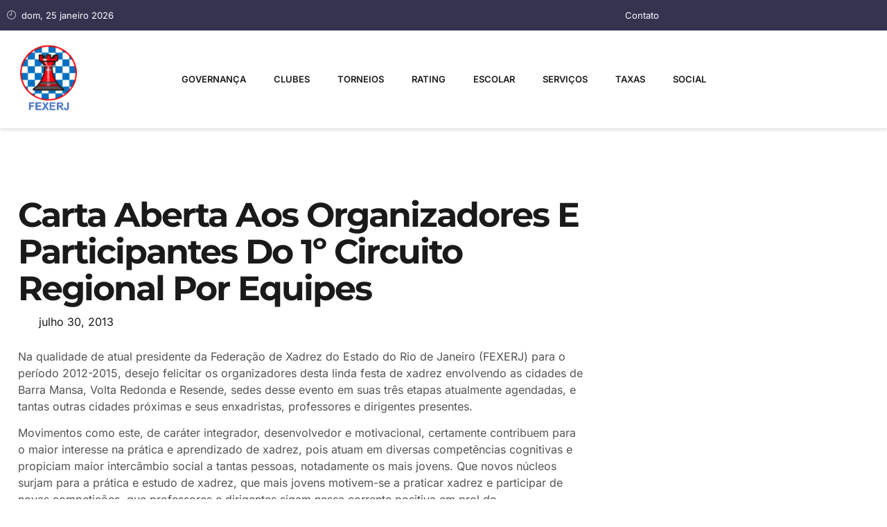

--- FILE ---
content_type: text/html; charset=UTF-8
request_url: https://fexerj.org.br/carta-aberta-aos-organizadores-e-participantes-do-1o-circuito-regional-por-equipes/
body_size: 53695
content:
<!doctype html><html lang="pt-BR"><head><script data-no-optimize="1">var litespeed_docref=sessionStorage.getItem("litespeed_docref");litespeed_docref&&(Object.defineProperty(document,"referrer",{get:function(){return litespeed_docref}}),sessionStorage.removeItem("litespeed_docref"));</script> <meta charset="UTF-8"><meta name="viewport" content="width=device-width, initial-scale=1"><link rel="profile" href="https://gmpg.org/xfn/11"><title>Carta aberta aos organizadores e participantes do 1º circuito regional por equipes &#8211; FEXERJ</title><meta name='robots' content='max-image-preview:large' /><style>img:is([sizes="auto" i], [sizes^="auto," i]) { contain-intrinsic-size: 3000px 1500px }</style><link data-optimized="2" rel="stylesheet" href="https://fexerj.org.br/wp-content/litespeed/css/b57976431641be97c86b267fbc719b98.css?ver=09440" /><style id='global-styles-inline-css'>:root{--wp--preset--aspect-ratio--square: 1;--wp--preset--aspect-ratio--4-3: 4/3;--wp--preset--aspect-ratio--3-4: 3/4;--wp--preset--aspect-ratio--3-2: 3/2;--wp--preset--aspect-ratio--2-3: 2/3;--wp--preset--aspect-ratio--16-9: 16/9;--wp--preset--aspect-ratio--9-16: 9/16;--wp--preset--color--black: #000000;--wp--preset--color--cyan-bluish-gray: #abb8c3;--wp--preset--color--white: #ffffff;--wp--preset--color--pale-pink: #f78da7;--wp--preset--color--vivid-red: #cf2e2e;--wp--preset--color--luminous-vivid-orange: #ff6900;--wp--preset--color--luminous-vivid-amber: #fcb900;--wp--preset--color--light-green-cyan: #7bdcb5;--wp--preset--color--vivid-green-cyan: #00d084;--wp--preset--color--pale-cyan-blue: #8ed1fc;--wp--preset--color--vivid-cyan-blue: #0693e3;--wp--preset--color--vivid-purple: #9b51e0;--wp--preset--gradient--vivid-cyan-blue-to-vivid-purple: linear-gradient(135deg,rgba(6,147,227,1) 0%,rgb(155,81,224) 100%);--wp--preset--gradient--light-green-cyan-to-vivid-green-cyan: linear-gradient(135deg,rgb(122,220,180) 0%,rgb(0,208,130) 100%);--wp--preset--gradient--luminous-vivid-amber-to-luminous-vivid-orange: linear-gradient(135deg,rgba(252,185,0,1) 0%,rgba(255,105,0,1) 100%);--wp--preset--gradient--luminous-vivid-orange-to-vivid-red: linear-gradient(135deg,rgba(255,105,0,1) 0%,rgb(207,46,46) 100%);--wp--preset--gradient--very-light-gray-to-cyan-bluish-gray: linear-gradient(135deg,rgb(238,238,238) 0%,rgb(169,184,195) 100%);--wp--preset--gradient--cool-to-warm-spectrum: linear-gradient(135deg,rgb(74,234,220) 0%,rgb(151,120,209) 20%,rgb(207,42,186) 40%,rgb(238,44,130) 60%,rgb(251,105,98) 80%,rgb(254,248,76) 100%);--wp--preset--gradient--blush-light-purple: linear-gradient(135deg,rgb(255,206,236) 0%,rgb(152,150,240) 100%);--wp--preset--gradient--blush-bordeaux: linear-gradient(135deg,rgb(254,205,165) 0%,rgb(254,45,45) 50%,rgb(107,0,62) 100%);--wp--preset--gradient--luminous-dusk: linear-gradient(135deg,rgb(255,203,112) 0%,rgb(199,81,192) 50%,rgb(65,88,208) 100%);--wp--preset--gradient--pale-ocean: linear-gradient(135deg,rgb(255,245,203) 0%,rgb(182,227,212) 50%,rgb(51,167,181) 100%);--wp--preset--gradient--electric-grass: linear-gradient(135deg,rgb(202,248,128) 0%,rgb(113,206,126) 100%);--wp--preset--gradient--midnight: linear-gradient(135deg,rgb(2,3,129) 0%,rgb(40,116,252) 100%);--wp--preset--font-size--small: 13px;--wp--preset--font-size--medium: 20px;--wp--preset--font-size--large: 36px;--wp--preset--font-size--x-large: 42px;--wp--preset--spacing--20: 0.44rem;--wp--preset--spacing--30: 0.67rem;--wp--preset--spacing--40: 1rem;--wp--preset--spacing--50: 1.5rem;--wp--preset--spacing--60: 2.25rem;--wp--preset--spacing--70: 3.38rem;--wp--preset--spacing--80: 5.06rem;--wp--preset--shadow--natural: 6px 6px 9px rgba(0, 0, 0, 0.2);--wp--preset--shadow--deep: 12px 12px 50px rgba(0, 0, 0, 0.4);--wp--preset--shadow--sharp: 6px 6px 0px rgba(0, 0, 0, 0.2);--wp--preset--shadow--outlined: 6px 6px 0px -3px rgba(255, 255, 255, 1), 6px 6px rgba(0, 0, 0, 1);--wp--preset--shadow--crisp: 6px 6px 0px rgba(0, 0, 0, 1);}:root { --wp--style--global--content-size: 800px;--wp--style--global--wide-size: 1200px; }:where(body) { margin: 0; }.wp-site-blocks > .alignleft { float: left; margin-right: 2em; }.wp-site-blocks > .alignright { float: right; margin-left: 2em; }.wp-site-blocks > .aligncenter { justify-content: center; margin-left: auto; margin-right: auto; }:where(.wp-site-blocks) > * { margin-block-start: 24px; margin-block-end: 0; }:where(.wp-site-blocks) > :first-child { margin-block-start: 0; }:where(.wp-site-blocks) > :last-child { margin-block-end: 0; }:root { --wp--style--block-gap: 24px; }:root :where(.is-layout-flow) > :first-child{margin-block-start: 0;}:root :where(.is-layout-flow) > :last-child{margin-block-end: 0;}:root :where(.is-layout-flow) > *{margin-block-start: 24px;margin-block-end: 0;}:root :where(.is-layout-constrained) > :first-child{margin-block-start: 0;}:root :where(.is-layout-constrained) > :last-child{margin-block-end: 0;}:root :where(.is-layout-constrained) > *{margin-block-start: 24px;margin-block-end: 0;}:root :where(.is-layout-flex){gap: 24px;}:root :where(.is-layout-grid){gap: 24px;}.is-layout-flow > .alignleft{float: left;margin-inline-start: 0;margin-inline-end: 2em;}.is-layout-flow > .alignright{float: right;margin-inline-start: 2em;margin-inline-end: 0;}.is-layout-flow > .aligncenter{margin-left: auto !important;margin-right: auto !important;}.is-layout-constrained > .alignleft{float: left;margin-inline-start: 0;margin-inline-end: 2em;}.is-layout-constrained > .alignright{float: right;margin-inline-start: 2em;margin-inline-end: 0;}.is-layout-constrained > .aligncenter{margin-left: auto !important;margin-right: auto !important;}.is-layout-constrained > :where(:not(.alignleft):not(.alignright):not(.alignfull)){max-width: var(--wp--style--global--content-size);margin-left: auto !important;margin-right: auto !important;}.is-layout-constrained > .alignwide{max-width: var(--wp--style--global--wide-size);}body .is-layout-flex{display: flex;}.is-layout-flex{flex-wrap: wrap;align-items: center;}.is-layout-flex > :is(*, div){margin: 0;}body .is-layout-grid{display: grid;}.is-layout-grid > :is(*, div){margin: 0;}body{padding-top: 0px;padding-right: 0px;padding-bottom: 0px;padding-left: 0px;}a:where(:not(.wp-element-button)){text-decoration: underline;}:root :where(.wp-element-button, .wp-block-button__link){background-color: #32373c;border-width: 0;color: #fff;font-family: inherit;font-size: inherit;line-height: inherit;padding: calc(0.667em + 2px) calc(1.333em + 2px);text-decoration: none;}.has-black-color{color: var(--wp--preset--color--black) !important;}.has-cyan-bluish-gray-color{color: var(--wp--preset--color--cyan-bluish-gray) !important;}.has-white-color{color: var(--wp--preset--color--white) !important;}.has-pale-pink-color{color: var(--wp--preset--color--pale-pink) !important;}.has-vivid-red-color{color: var(--wp--preset--color--vivid-red) !important;}.has-luminous-vivid-orange-color{color: var(--wp--preset--color--luminous-vivid-orange) !important;}.has-luminous-vivid-amber-color{color: var(--wp--preset--color--luminous-vivid-amber) !important;}.has-light-green-cyan-color{color: var(--wp--preset--color--light-green-cyan) !important;}.has-vivid-green-cyan-color{color: var(--wp--preset--color--vivid-green-cyan) !important;}.has-pale-cyan-blue-color{color: var(--wp--preset--color--pale-cyan-blue) !important;}.has-vivid-cyan-blue-color{color: var(--wp--preset--color--vivid-cyan-blue) !important;}.has-vivid-purple-color{color: var(--wp--preset--color--vivid-purple) !important;}.has-black-background-color{background-color: var(--wp--preset--color--black) !important;}.has-cyan-bluish-gray-background-color{background-color: var(--wp--preset--color--cyan-bluish-gray) !important;}.has-white-background-color{background-color: var(--wp--preset--color--white) !important;}.has-pale-pink-background-color{background-color: var(--wp--preset--color--pale-pink) !important;}.has-vivid-red-background-color{background-color: var(--wp--preset--color--vivid-red) !important;}.has-luminous-vivid-orange-background-color{background-color: var(--wp--preset--color--luminous-vivid-orange) !important;}.has-luminous-vivid-amber-background-color{background-color: var(--wp--preset--color--luminous-vivid-amber) !important;}.has-light-green-cyan-background-color{background-color: var(--wp--preset--color--light-green-cyan) !important;}.has-vivid-green-cyan-background-color{background-color: var(--wp--preset--color--vivid-green-cyan) !important;}.has-pale-cyan-blue-background-color{background-color: var(--wp--preset--color--pale-cyan-blue) !important;}.has-vivid-cyan-blue-background-color{background-color: var(--wp--preset--color--vivid-cyan-blue) !important;}.has-vivid-purple-background-color{background-color: var(--wp--preset--color--vivid-purple) !important;}.has-black-border-color{border-color: var(--wp--preset--color--black) !important;}.has-cyan-bluish-gray-border-color{border-color: var(--wp--preset--color--cyan-bluish-gray) !important;}.has-white-border-color{border-color: var(--wp--preset--color--white) !important;}.has-pale-pink-border-color{border-color: var(--wp--preset--color--pale-pink) !important;}.has-vivid-red-border-color{border-color: var(--wp--preset--color--vivid-red) !important;}.has-luminous-vivid-orange-border-color{border-color: var(--wp--preset--color--luminous-vivid-orange) !important;}.has-luminous-vivid-amber-border-color{border-color: var(--wp--preset--color--luminous-vivid-amber) !important;}.has-light-green-cyan-border-color{border-color: var(--wp--preset--color--light-green-cyan) !important;}.has-vivid-green-cyan-border-color{border-color: var(--wp--preset--color--vivid-green-cyan) !important;}.has-pale-cyan-blue-border-color{border-color: var(--wp--preset--color--pale-cyan-blue) !important;}.has-vivid-cyan-blue-border-color{border-color: var(--wp--preset--color--vivid-cyan-blue) !important;}.has-vivid-purple-border-color{border-color: var(--wp--preset--color--vivid-purple) !important;}.has-vivid-cyan-blue-to-vivid-purple-gradient-background{background: var(--wp--preset--gradient--vivid-cyan-blue-to-vivid-purple) !important;}.has-light-green-cyan-to-vivid-green-cyan-gradient-background{background: var(--wp--preset--gradient--light-green-cyan-to-vivid-green-cyan) !important;}.has-luminous-vivid-amber-to-luminous-vivid-orange-gradient-background{background: var(--wp--preset--gradient--luminous-vivid-amber-to-luminous-vivid-orange) !important;}.has-luminous-vivid-orange-to-vivid-red-gradient-background{background: var(--wp--preset--gradient--luminous-vivid-orange-to-vivid-red) !important;}.has-very-light-gray-to-cyan-bluish-gray-gradient-background{background: var(--wp--preset--gradient--very-light-gray-to-cyan-bluish-gray) !important;}.has-cool-to-warm-spectrum-gradient-background{background: var(--wp--preset--gradient--cool-to-warm-spectrum) !important;}.has-blush-light-purple-gradient-background{background: var(--wp--preset--gradient--blush-light-purple) !important;}.has-blush-bordeaux-gradient-background{background: var(--wp--preset--gradient--blush-bordeaux) !important;}.has-luminous-dusk-gradient-background{background: var(--wp--preset--gradient--luminous-dusk) !important;}.has-pale-ocean-gradient-background{background: var(--wp--preset--gradient--pale-ocean) !important;}.has-electric-grass-gradient-background{background: var(--wp--preset--gradient--electric-grass) !important;}.has-midnight-gradient-background{background: var(--wp--preset--gradient--midnight) !important;}.has-small-font-size{font-size: var(--wp--preset--font-size--small) !important;}.has-medium-font-size{font-size: var(--wp--preset--font-size--medium) !important;}.has-large-font-size{font-size: var(--wp--preset--font-size--large) !important;}.has-x-large-font-size{font-size: var(--wp--preset--font-size--x-large) !important;}
:root :where(.wp-block-pullquote){font-size: 1.5em;line-height: 1.6;}</style><style id='woocommerce-inline-inline-css'>.woocommerce form .form-row .required { visibility: visible; }</style> <script id="asenha-public-js-extra" type="litespeed/javascript">var phpVars={"externalPermalinksEnabled":"1"}</script> <script type="litespeed/javascript" data-src="https://fexerj.org.br/wp-includes/js/jquery/jquery.min.js" id="jquery-core-js"></script> <script id="wc-add-to-cart-js-extra" type="litespeed/javascript">var wc_add_to_cart_params={"ajax_url":"\/wp-admin\/admin-ajax.php","wc_ajax_url":"\/?wc-ajax=%%endpoint%%","i18n_view_cart":"Ver carrinho","cart_url":"https:\/\/fexerj.org.br\/cart\/","is_cart":"","cart_redirect_after_add":"yes"}</script> <script id="woocommerce-js-extra" type="litespeed/javascript">var woocommerce_params={"ajax_url":"\/wp-admin\/admin-ajax.php","wc_ajax_url":"\/?wc-ajax=%%endpoint%%","i18n_password_show":"Mostrar senha","i18n_password_hide":"Ocultar senha"}</script> <meta name="generator" content="WordPress 6.8.3" /><meta name="generator" content="WooCommerce 10.4.3" /><link rel="canonical" href="https://fexerj.org.br/carta-aberta-aos-organizadores-e-participantes-do-1o-circuito-regional-por-equipes/" /><link rel='shortlink' href='https://fexerj.org.br/?p=301' /><link rel="alternate" title="oEmbed (JSON)" type="application/json+oembed" href="https://fexerj.org.br/wp-json/oembed/1.0/embed?url=https%3A%2F%2Ffexerj.org.br%2Fcarta-aberta-aos-organizadores-e-participantes-do-1o-circuito-regional-por-equipes%2F" /><link rel="alternate" title="oEmbed (XML)" type="text/xml+oembed" href="https://fexerj.org.br/wp-json/oembed/1.0/embed?url=https%3A%2F%2Ffexerj.org.br%2Fcarta-aberta-aos-organizadores-e-participantes-do-1o-circuito-regional-por-equipes%2F&#038;format=xml" /><link rel="stylesheet" href="https://cdnjs.cloudflare.com/ajax/libs/toastr.js/latest/toastr.min.css"> <script type="litespeed/javascript" data-src="https://cdnjs.cloudflare.com/ajax/libs/toastr.js/latest/toastr.min.js"></script> <link rel="stylesheet" href="https://cdnjs.cloudflare.com/ajax/libs/font-awesome/6.7.2/css/all.min.css" integrity="sha512-Evv84Mr4kqVGRNSgIGL/F/aIDqQb7xQ2vcrdIwxfjThSH8CSR7PBEakCr51Ck+w+/U6swU2Im1vVX0SVk9ABhg==" crossorigin="anonymous" referrerpolicy="no-referrer" /> <script type="litespeed/javascript" data-src="https://ajax.googleapis.com/ajax/libs/jquery/3.7.1/jquery.min.js"></script> <script type="litespeed/javascript" data-src="https://unpkg.com/vue@3/dist/vue.global.js"></script> <script type="litespeed/javascript">(function(c,l,a,r,i,t,y){c[a]=c[a]||function(){(c[a].q=c[a].q||[]).push(arguments)};t=l.createElement(r);t.async=1;t.src="https://www.clarity.ms/tag/"+i;y=l.getElementsByTagName(r)[0];y.parentNode.insertBefore(t,y)})(window,document,"clarity","script","t4h5sc6evb")</script> <style>.form-row.place-order {
            display: flex !important;
            justify-content: center !important;
            align-items: center;
            flex-direction: column;
        }

        #place_order {
            margin-top: 20px;
        }</style> <script type="litespeed/javascript">document.addEventListener('DOMContentLiteSpeedLoaded',function(){document.querySelectorAll('a[href$=".pgn"], a[href$=".pdf"]').forEach(function(link){link.addEventListener('click',function(event){var postTitle=document.title;var linkHref=event.currentTarget.href;var xhr=new XMLHttpRequest();xhr.open('POST','https://fexerj.org.br/wp-admin/admin-ajax.php',!0);xhr.setRequestHeader('Content-Type','application/x-www-form-urlencoded');xhr.send('action=track_file_click&post_title='+encodeURIComponent(postTitle)+'&link_href='+encodeURIComponent(linkHref))})})})</script> 
<noscript><style>.woocommerce-product-gallery{ opacity: 1 !important; }</style></noscript><meta name="generator" content="Elementor 3.32.5; features: e_font_icon_svg, additional_custom_breakpoints; settings: css_print_method-external, google_font-enabled, font_display-swap"><style>.e-con.e-parent:nth-of-type(n+4):not(.e-lazyloaded):not(.e-no-lazyload),
				.e-con.e-parent:nth-of-type(n+4):not(.e-lazyloaded):not(.e-no-lazyload) * {
					background-image: none !important;
				}
				@media screen and (max-height: 1024px) {
					.e-con.e-parent:nth-of-type(n+3):not(.e-lazyloaded):not(.e-no-lazyload),
					.e-con.e-parent:nth-of-type(n+3):not(.e-lazyloaded):not(.e-no-lazyload) * {
						background-image: none !important;
					}
				}
				@media screen and (max-height: 640px) {
					.e-con.e-parent:nth-of-type(n+2):not(.e-lazyloaded):not(.e-no-lazyload),
					.e-con.e-parent:nth-of-type(n+2):not(.e-lazyloaded):not(.e-no-lazyload) * {
						background-image: none !important;
					}
				}</style><link rel="icon" href="https://fexerj.org.br/wp-content/uploads/2024/01/LogotipoFEXERJ-100x100.png" sizes="32x32" /><link rel="icon" href="https://fexerj.org.br/wp-content/uploads/2024/01/LogotipoFEXERJ-300x300.png" sizes="192x192" /><link rel="apple-touch-icon" href="https://fexerj.org.br/wp-content/uploads/2024/01/LogotipoFEXERJ-300x300.png" /><meta name="msapplication-TileImage" content="https://fexerj.org.br/wp-content/uploads/2024/01/LogotipoFEXERJ-300x300.png" /><style id="wp-custom-css">.gallery {
    display: flex;
    flex-wrap: wrap;
    gap: 15px;
    justify-content: center; /* opcional: centraliza */
}

.gallery-item {
    width: calc(33.333% - 10px);
    margin-bottom: 15px;
    box-sizing: border-box;
}
.gallery-icon img {
    width: 100%;
    height: auto;
    display: block;
}</style></head><body class="wp-singular post-template-default single single-post postid-301 single-format-standard wp-embed-responsive wp-theme-hello-elementor theme-hello-elementor woocommerce-no-js hello-elementor-default elementor-default elementor-kit-16671 elementor-page-16876"><a class="skip-link screen-reader-text" href="#content">Ir para o conteúdo</a><header data-elementor-type="header" data-elementor-id="16679" class="elementor elementor-16679 elementor-location-header" data-elementor-post-type="elementor_library"><section class="elementor-section elementor-top-section elementor-element elementor-element-4d5e5698 elementor-section-content-middle elementor-section-boxed elementor-section-height-default elementor-section-height-default" data-id="4d5e5698" data-element_type="section" data-settings="{&quot;background_background&quot;:&quot;classic&quot;}"><div class="elementor-container elementor-column-gap-default"><div class="elementor-column elementor-col-50 elementor-top-column elementor-element elementor-element-7e72a2bf" data-id="7e72a2bf" data-element_type="column"><div class="elementor-widget-wrap elementor-element-populated"><div class="elementor-element elementor-element-73897934 elementor-icon-list--layout-inline elementor-list-item-link-full_width elementor-widget elementor-widget-icon-list" data-id="73897934" data-element_type="widget" data-widget_type="icon-list.default"><div class="elementor-widget-container"><ul class="elementor-icon-list-items elementor-inline-items"><li class="elementor-icon-list-item elementor-inline-item">
<span class="elementor-icon-list-icon">
<i aria-hidden="true" class="icon icon-clock2"></i>						</span>
<span class="elementor-icon-list-text">dom, 25 janeiro 2026</span></li></ul></div></div></div></div><div class="elementor-column elementor-col-50 elementor-top-column elementor-element elementor-element-a732a07" data-id="a732a07" data-element_type="column"><div class="elementor-widget-wrap elementor-element-populated"><section class="elementor-section elementor-inner-section elementor-element elementor-element-27bf358 elementor-section-content-middle elementor-section-boxed elementor-section-height-default elementor-section-height-default" data-id="27bf358" data-element_type="section"><div class="elementor-container elementor-column-gap-no"><div class="elementor-column elementor-col-50 elementor-inner-column elementor-element elementor-element-53901c5d elementor-hidden-mobile" data-id="53901c5d" data-element_type="column"><div class="elementor-widget-wrap elementor-element-populated"><div class="elementor-element elementor-element-32fa66c8 elementor-icon-list--layout-inline elementor-mobile-align-right elementor-align-right elementor-widget__width-auto elementor-list-item-link-full_width elementor-widget elementor-widget-icon-list" data-id="32fa66c8" data-element_type="widget" data-widget_type="icon-list.default"><div class="elementor-widget-container"><ul class="elementor-icon-list-items elementor-inline-items"><li class="elementor-icon-list-item elementor-inline-item">
<a href="https://fexerj.org.br/governanca/contatos/"><span class="elementor-icon-list-icon">
<i aria-hidden="true" class="mdi mdi-slash-forward"></i>						</span>
<span class="elementor-icon-list-text">Contato</span>
</a></li></ul></div></div></div></div><div class="elementor-column elementor-col-50 elementor-inner-column elementor-element elementor-element-5d553af4" data-id="5d553af4" data-element_type="column"><div class="elementor-widget-wrap"></div></div></div></section></div></div></div></section><div class="elementor-element elementor-element-d268ba5 e-flex e-con-boxed e-con e-parent" data-id="d268ba5" data-element_type="container" data-settings="{&quot;background_background&quot;:&quot;classic&quot;,&quot;sticky&quot;:&quot;top&quot;,&quot;sticky_on&quot;:[&quot;desktop&quot;,&quot;tablet&quot;,&quot;mobile&quot;],&quot;sticky_offset&quot;:0,&quot;sticky_effects_offset&quot;:0,&quot;sticky_anchor_link_offset&quot;:0}"><div class="e-con-inner"><div class="elementor-element elementor-element-555e334 e-con-full e-flex e-con e-child" data-id="555e334" data-element_type="container"><div class="elementor-element elementor-element-4642118 elementor-widget__width-auto elementor-widget elementor-widget-image" data-id="4642118" data-element_type="widget" data-widget_type="image.default"><div class="elementor-widget-container">
<a href="https://fexerj.org.br">
<img data-lazyloaded="1" src="[data-uri]" fetchpriority="high" width="426" height="516" data-src="https://fexerj.org.br/wp-content/uploads/2024/01/LogotipoFEXERJ.png" class="attachment-full size-full wp-image-16611" alt="" data-srcset="https://fexerj.org.br/wp-content/uploads/2024/01/LogotipoFEXERJ.png 426w, https://fexerj.org.br/wp-content/uploads/2024/01/LogotipoFEXERJ-248x300.png 248w" data-sizes="(max-width: 426px) 100vw, 426px" />								</a></div></div></div><div class="elementor-element elementor-element-2220586 e-con-full e-flex e-con e-child" data-id="2220586" data-element_type="container"><div class="elementor-element elementor-element-3a9deeb elementor-nav-menu__align-center elementor-nav-menu--stretch elementor-nav-menu--dropdown-tablet elementor-nav-menu__text-align-aside elementor-nav-menu--toggle elementor-nav-menu--burger elementor-widget elementor-widget-nav-menu" data-id="3a9deeb" data-element_type="widget" data-settings="{&quot;full_width&quot;:&quot;stretch&quot;,&quot;layout&quot;:&quot;horizontal&quot;,&quot;submenu_icon&quot;:{&quot;value&quot;:&quot;&lt;svg aria-hidden=\&quot;true\&quot; class=\&quot;e-font-icon-svg e-fas-caret-down\&quot; viewBox=\&quot;0 0 320 512\&quot; xmlns=\&quot;http:\/\/www.w3.org\/2000\/svg\&quot;&gt;&lt;path d=\&quot;M31.3 192h257.3c17.8 0 26.7 21.5 14.1 34.1L174.1 354.8c-7.8 7.8-20.5 7.8-28.3 0L17.2 226.1C4.6 213.5 13.5 192 31.3 192z\&quot;&gt;&lt;\/path&gt;&lt;\/svg&gt;&quot;,&quot;library&quot;:&quot;fa-solid&quot;},&quot;toggle&quot;:&quot;burger&quot;}" data-widget_type="nav-menu.default"><div class="elementor-widget-container"><nav aria-label="Menu" class="elementor-nav-menu--main elementor-nav-menu__container elementor-nav-menu--layout-horizontal e--pointer-background e--animation-fade"><ul id="menu-1-3a9deeb" class="elementor-nav-menu"><li class="menu-item menu-item-type-post_type menu-item-object-page menu-item-has-children menu-item-25888"><a href="https://fexerj.org.br/governanca/" class="elementor-item">Governança</a><ul class="sub-menu elementor-nav-menu--dropdown"><li class="menu-item menu-item-type-post_type menu-item-object-page menu-item-25889"><a href="https://fexerj.org.br/governanca/diretoria/" class="elementor-sub-item">Diretoria</a></li><li class="menu-item menu-item-type-post_type menu-item-object-page menu-item-25890"><a href="https://fexerj.org.br/governanca/conselho-de-arbitros-fiscal-e-tjd/" class="elementor-sub-item">Conselhos e TJD</a></li><li class="menu-item menu-item-type-post_type menu-item-object-page menu-item-25891"><a href="https://fexerj.org.br/governanca/titulos-honorificos/" class="elementor-sub-item">Títulos honoríficos</a></li><li class="menu-item menu-item-type-post_type menu-item-object-page menu-item-25892"><a href="https://fexerj.org.br/governanca/contatos/" class="elementor-sub-item">Contatos</a></li><li class="menu-item menu-item-type-post_type menu-item-object-page menu-item-has-children menu-item-25893"><a href="https://fexerj.org.br/governanca/documentos/" class="elementor-sub-item">Documentação</a><ul class="sub-menu elementor-nav-menu--dropdown"><li class="menu-item menu-item-type-post_type menu-item-object-page menu-item-25894"><a href="https://fexerj.org.br/governanca/documentos/atas-de-assembleias/" class="elementor-sub-item">Editais e atas de assembleias</a></li><li class="menu-item menu-item-type-post_type menu-item-object-page menu-item-25895"><a href="https://fexerj.org.br/wp-content/uploads/2025/06/CPNJ_FEXERJ_2025.pdf#new_tab" class="elementor-sub-item elementor-item-anchor">CNPJ</a></li><li class="menu-item menu-item-type-post_type menu-item-object-page menu-item-25896"><a href="https://fexerj.org.br/wp-content/uploads/2014/04/Estatuto-da-FEXERJ.pdf#new_tab" class="elementor-sub-item elementor-item-anchor">Estatuto</a></li><li class="menu-item menu-item-type-post_type menu-item-object-page menu-item-25897"><a href="https://fexerj.org.br/wp-content/uploads/Regulamento_FEXERJ.pdf#new_tab" class="elementor-sub-item elementor-item-anchor">Regulamentos</a></li><li class="menu-item menu-item-type-post_type menu-item-object-page menu-item-25898"><a href="https://fexerj.org.br/governanca/documentos/balancete/" class="elementor-sub-item">Balancetes</a></li></ul></li><li class="menu-item menu-item-type-post_type menu-item-object-page menu-item-25899"><a href="https://fexerj.org.br/governanca/federacoes/" class="elementor-sub-item">Federações de Xadrez</a></li></ul></li><li class="menu-item menu-item-type-post_type menu-item-object-page menu-item-25904"><a href="https://fexerj.org.br/clubes/" class="elementor-item">Clubes</a></li><li class="menu-item menu-item-type-post_type menu-item-object-page menu-item-has-children menu-item-25905"><a href="https://fexerj.org.br/torneio/" class="elementor-item">Torneios</a><ul class="sub-menu elementor-nav-menu--dropdown"><li class="menu-item menu-item-type-post_type menu-item-object-page menu-item-26610"><a href="https://fexerj.org.br/torneio/calendario/" class="elementor-sub-item">Calendário</a></li><li class="menu-item menu-item-type-post_type menu-item-object-page menu-item-25907"><a href="https://fexerj.org.br/torneio/com-inscricoes-abertas/" class="elementor-sub-item">Com inscrições abertas</a></li><li class="menu-item menu-item-type-post_type menu-item-object-page menu-item-has-children menu-item-25908"><a href="https://fexerj.org.br/torneio/realizados/" class="elementor-sub-item">Realizados</a><ul class="sub-menu elementor-nav-menu--dropdown"><li class="menu-item menu-item-type-post_type menu-item-object-page menu-item-has-children menu-item-29919"><a href="https://fexerj.org.br/torneio/realizados/2025-2/" class="elementor-sub-item">2025</a><ul class="sub-menu elementor-nav-menu--dropdown"><li class="menu-item menu-item-type-post_type menu-item-object-page menu-item-has-children menu-item-27902"><a href="https://fexerj.org.br/torneio/realizados/2025-2/estaduais-por-categorias-de-idade-u08-a-u20-2025/" class="elementor-sub-item">Estaduais por Categorias de Idade (U08 a U20) – 2025</a><ul class="sub-menu elementor-nav-menu--dropdown"><li class="menu-item menu-item-type-post_type menu-item-object-page menu-item-27905"><a href="https://fexerj.org.br/torneio/realizados/2025-2/estaduais-por-categorias-de-idade-u08-a-u20-2025/folder/" class="elementor-sub-item">Folder</a></li><li class="menu-item menu-item-type-post_type menu-item-object-page menu-item-29952"><a href="https://fexerj.org.br/torneio/realizados/2025-2/estaduais-por-categorias-de-idade-u08-a-u20-2025/resultado/" class="elementor-sub-item">Resultado</a></li></ul></li><li class="menu-item menu-item-type-post_type menu-item-object-page menu-item-has-children menu-item-28230"><a href="https://fexerj.org.br/torneio/realizados/2025-2/regional-penedo-itatiaia-2025/" class="elementor-sub-item">Regional Penedo (Itatiaia) 2025</a><ul class="sub-menu elementor-nav-menu--dropdown"><li class="menu-item menu-item-type-post_type menu-item-object-page menu-item-28308"><a href="https://fexerj.org.br/torneio/realizados/2025-2/regional-penedo-itatiaia-2025/folder/" class="elementor-sub-item">Folder</a></li><li class="menu-item menu-item-type-post_type menu-item-object-page menu-item-28232"><a href="https://fexerj.org.br/torneio/realizados/2025-2/regional-penedo-itatiaia-2025/resultado/" class="elementor-sub-item">Resultado</a></li></ul></li><li class="menu-item menu-item-type-post_type menu-item-object-page menu-item-has-children menu-item-28438"><a href="https://fexerj.org.br/torneio/realizados/2025-2/estadual-por-classes-a-b-e-c-2025/" class="elementor-sub-item">Estadual por Classes A, B e C – 2025</a><ul class="sub-menu elementor-nav-menu--dropdown"><li class="menu-item menu-item-type-post_type menu-item-object-page menu-item-28441"><a href="https://fexerj.org.br/torneio/realizados/2025-2/estadual-por-classes-a-b-e-c-2025/folder/" class="elementor-sub-item">Folder</a></li><li class="menu-item menu-item-type-post_type menu-item-object-page menu-item-28444"><a href="https://fexerj.org.br/torneio/realizados/2025-2/estadual-por-classes-a-b-e-c-2025/resultado/" class="elementor-sub-item">Resultado</a></li></ul></li><li class="menu-item menu-item-type-post_type menu-item-object-page menu-item-has-children menu-item-28561"><a href="https://fexerj.org.br/torneio/realizados/2025-2/regional-miracema-2025/" class="elementor-sub-item">Regional Miracema 2025</a><ul class="sub-menu elementor-nav-menu--dropdown"><li class="menu-item menu-item-type-post_type menu-item-object-page menu-item-28564"><a href="https://fexerj.org.br/torneio/realizados/2025-2/regional-miracema-2025/folder/" class="elementor-sub-item">Folder</a></li><li class="menu-item menu-item-type-post_type menu-item-object-page menu-item-28567"><a href="https://fexerj.org.br/torneio/realizados/2025-2/regional-miracema-2025/resultado/" class="elementor-sub-item">Resultado</a></li></ul></li><li class="menu-item menu-item-type-post_type menu-item-object-page menu-item-has-children menu-item-29937"><a href="https://fexerj.org.br/torneio/realizados/2025-2/regional-petropolis-2025/" class="elementor-sub-item">Regional Petrópolis 2025</a><ul class="sub-menu elementor-nav-menu--dropdown"><li class="menu-item menu-item-type-post_type menu-item-object-page menu-item-29933"><a href="https://fexerj.org.br/wp-content/uploads/2025/04/FolderREG2025PET-v5.0.pdf" class="elementor-sub-item">Folder</a></li><li class="menu-item menu-item-type-post_type menu-item-object-page menu-item-29936"><a href="https://fexerj.org.br/torneio/realizados/2025-2/regional-petropolis-2025/resultado/" class="elementor-sub-item">Resultado</a></li></ul></li><li class="menu-item menu-item-type-post_type menu-item-object-page menu-item-has-children menu-item-29946"><a href="https://fexerj.org.br/torneio/realizados/2025-2/estadual-feminino-s50-e-s65/" class="elementor-sub-item">Estadual Feminino, S50 e S65</a><ul class="sub-menu elementor-nav-menu--dropdown"><li class="menu-item menu-item-type-post_type menu-item-object-page menu-item-29949"><a href="https://fexerj.org.br/wp-content/uploads/2025/05/FolderS50S65FEM2025-v3.0.pdf" class="elementor-sub-item">Folder</a></li><li class="menu-item menu-item-type-post_type menu-item-object-page menu-item-29957"><a href="https://fexerj.org.br/torneio/realizados/2025-2/estadual-feminino-s50-e-s65/resultado/" class="elementor-sub-item">Resultado</a></li></ul></li><li class="menu-item menu-item-type-post_type menu-item-object-page menu-item-has-children menu-item-29965"><a href="https://fexerj.org.br/torneio/realizados/2025-2/regional-marica-2025/" class="elementor-sub-item">Regional Maricá 2025</a><ul class="sub-menu elementor-nav-menu--dropdown"><li class="menu-item menu-item-type-post_type menu-item-object-page menu-item-29968"><a href="https://fexerj.org.br/wp-content/uploads/2025/05/FolderREG2025MAR-v3.2.pdf" class="elementor-sub-item">Folder</a></li><li class="menu-item menu-item-type-post_type menu-item-object-page menu-item-29971"><a href="https://fexerj.org.br/torneio/realizados/2025-2/regional-marica-2025/resultado/" class="elementor-sub-item">Resultado</a></li></ul></li><li class="menu-item menu-item-type-post_type menu-item-object-page menu-item-has-children menu-item-29977"><a href="https://fexerj.org.br/torneio/realizados/2025-2/estadual-de-mestres-fide-2025/" class="elementor-sub-item">Estadual de Mestres (FIDE) – 2025</a><ul class="sub-menu elementor-nav-menu--dropdown"><li class="menu-item menu-item-type-post_type menu-item-object-page menu-item-29980"><a href="https://fexerj.org.br/wp-content/uploads/2025/06/FolderMESTRES2025v3.2.pdf" class="elementor-sub-item">Folder</a></li><li class="menu-item menu-item-type-post_type menu-item-object-page menu-item-29983"><a href="https://fexerj.org.br/torneio/realizados/2025-2/estadual-de-mestres-fide-2025/resultado/" class="elementor-sub-item">Resultado</a></li></ul></li><li class="menu-item menu-item-type-post_type menu-item-object-page menu-item-has-children menu-item-29986"><a href="https://fexerj.org.br/torneio/realizados/2025-2/regional-araruama-2025/" class="elementor-sub-item">Regional Araruama 2025</a><ul class="sub-menu elementor-nav-menu--dropdown"><li class="menu-item menu-item-type-post_type menu-item-object-page menu-item-29989"><a href="https://fexerj.org.br/wp-content/uploads/2025/06/FolderREG2025ARA-v3.0.pdf" class="elementor-sub-item">Folder</a></li><li class="menu-item menu-item-type-post_type menu-item-object-page menu-item-29992"><a href="https://fexerj.org.br/torneio/realizados/2025-2/regional-araruama-2025/resultado/" class="elementor-sub-item">Resultado</a></li></ul></li><li class="menu-item menu-item-type-post_type menu-item-object-page menu-item-has-children menu-item-30126"><a href="https://fexerj.org.br/torneio/realizados/2025-2/regional-tres-rios-2025/" class="elementor-sub-item">Regional Três Rios 2025</a><ul class="sub-menu elementor-nav-menu--dropdown"><li class="menu-item menu-item-type-post_type menu-item-object-page menu-item-30129"><a href="https://fexerj.org.br/wp-content/uploads/2025/07/FolderREG2025TRE-v1.2.pdf" class="elementor-sub-item">Folder</a></li><li class="menu-item menu-item-type-post_type menu-item-object-page menu-item-30132"><a href="https://fexerj.org.br/torneio/realizados/2025-2/regional-tres-rios-2025/resultado/" class="elementor-sub-item">Resultado</a></li></ul></li><li class="menu-item menu-item-type-post_type menu-item-object-page menu-item-has-children menu-item-30212"><a href="https://fexerj.org.br/torneio/realizados/2025-2/regional-nova-friburgo-2025/" class="elementor-sub-item">Regional Nova Friburgo 2025</a><ul class="sub-menu elementor-nav-menu--dropdown"><li class="menu-item menu-item-type-post_type menu-item-object-page menu-item-30215"><a href="https://fexerj.org.br/wp-content/uploads/2025/08/FolderREG2025FRIB-v1.2.pdf" class="elementor-sub-item">Folder</a></li><li class="menu-item menu-item-type-post_type menu-item-object-page menu-item-30218"><a href="https://fexerj.org.br/torneio/realizados/2025-2/regional-nova-friburgo-2025/resultado/" class="elementor-sub-item">Resultado</a></li></ul></li><li class="menu-item menu-item-type-post_type menu-item-object-page menu-item-has-children menu-item-30301"><a href="https://fexerj.org.br/torneio/realizados/2025-2/regional-macae-2025/" class="elementor-sub-item">Regional Macaé 2025</a><ul class="sub-menu elementor-nav-menu--dropdown"><li class="menu-item menu-item-type-post_type menu-item-object-page menu-item-30304"><a href="https://fexerj.org.br/wp-content/uploads/2025/08/FolderREG2025MAC-v1.3.pdf" class="elementor-sub-item">Folder</a></li><li class="menu-item menu-item-type-post_type menu-item-object-page menu-item-30307"><a href="https://fexerj.org.br/torneio/realizados/2025-2/regional-macae-2025/resultado/" class="elementor-sub-item">Resultado</a></li></ul></li><li class="menu-item menu-item-type-post_type menu-item-object-page menu-item-has-children menu-item-30706"><a href="https://fexerj.org.br/torneio/realizados/2025-2/carioca-absoluto-2025/" class="elementor-sub-item">Carioca Absoluto – 2025</a><ul class="sub-menu elementor-nav-menu--dropdown"><li class="menu-item menu-item-type-post_type menu-item-object-page menu-item-30707"><a href="https://fexerj.org.br/wp-content/uploads/2025/09/FolderCARIOCA2025-v1.3.pdf" class="elementor-sub-item">Folder</a></li><li class="menu-item menu-item-type-post_type menu-item-object-page menu-item-30708"><a href="https://fexerj.org.br/torneio/realizados/2025-2/carioca-absoluto-2025/resultado/" class="elementor-sub-item">Resultado</a></li></ul></li><li class="menu-item menu-item-type-post_type menu-item-object-page menu-item-has-children menu-item-30710"><a href="https://fexerj.org.br/torneio/realizados/2025-2/interior-absoluto-2025/" class="elementor-sub-item">Interior Absoluto – 2025</a><ul class="sub-menu elementor-nav-menu--dropdown"><li class="menu-item menu-item-type-post_type menu-item-object-page menu-item-30711"><a href="https://fexerj.org.br/wp-content/uploads/2025/09/FolderINTERIOR2025-v1.0.pdf" class="elementor-sub-item">Folder</a></li><li class="menu-item menu-item-type-post_type menu-item-object-page menu-item-30705"><a href="https://fexerj.org.br/torneio/realizados/2025-2/interior-absoluto-2025/resultado/" class="elementor-sub-item">Resultado</a></li></ul></li><li class="menu-item menu-item-type-post_type menu-item-object-page menu-item-has-children menu-item-30720"><a href="https://fexerj.org.br/torneio/realizados/2025-2/estaduais-blitz-rapido-2025/" class="elementor-sub-item">Estaduais Blitz &#038; Rápido – 2025</a><ul class="sub-menu elementor-nav-menu--dropdown"><li class="menu-item menu-item-type-post_type menu-item-object-page menu-item-has-children menu-item-30724"><a href="https://fexerj.org.br/torneio/realizados/2025-2/estaduais-blitz-rapido-2025/femininos/" class="elementor-sub-item">Femininos</a><ul class="sub-menu elementor-nav-menu--dropdown"><li class="menu-item menu-item-type-post_type menu-item-object-page menu-item-30730"><a href="https://fexerj.org.br/wp-content/uploads/2025/09/Folder-ESTBLZRAPFEM2025v1.0.pdf" class="elementor-sub-item">Folder</a></li><li class="menu-item menu-item-type-post_type menu-item-object-page menu-item-30744"><a href="https://fexerj.org.br/torneio/realizados/2025-2/estaduais-blitz-rapido-2025/femininos/resultado-blitz/" class="elementor-sub-item">Resultado (Blitz)</a></li><li class="menu-item menu-item-type-post_type menu-item-object-page menu-item-30752"><a href="https://fexerj.org.br/torneio/realizados/2025-2/estaduais-blitz-rapido-2025/femininos/resultado-rapido/" class="elementor-sub-item">Resultado (Rápido)</a></li></ul></li><li class="menu-item menu-item-type-post_type menu-item-object-page menu-item-has-children menu-item-30727"><a href="https://fexerj.org.br/torneio/realizados/2025-2/estaduais-blitz-rapido-2025/absolutos/" class="elementor-sub-item">Absolutos</a><ul class="sub-menu elementor-nav-menu--dropdown"><li class="menu-item menu-item-type-post_type menu-item-object-page menu-item-30758"><a href="https://fexerj.org.br/wp-content/uploads/2025/10/Folder-ESTBLZRAPABS2025-v1.2.pdf" class="elementor-sub-item">Folder</a></li><li class="menu-item menu-item-type-post_type menu-item-object-page menu-item-30748"><a href="https://fexerj.org.br/torneio/realizados/2025-2/estaduais-blitz-rapido-2025/absolutos/resultado-blitz/" class="elementor-sub-item">Resultado (Blitz)</a></li><li class="menu-item menu-item-type-post_type menu-item-object-page menu-item-30766"><a href="https://fexerj.org.br/torneio/realizados/2025-2/estaduais-blitz-rapido-2025/absolutos/resultado-rapido/" class="elementor-sub-item">Resultado (Rápido)</a></li></ul></li></ul></li><li class="menu-item menu-item-type-post_type menu-item-object-page menu-item-has-children menu-item-30587"><a href="https://fexerj.org.br/torneio/realizados/2025-2/regional-angra-dos-reis-2025/" class="elementor-sub-item">Regional Angra dos Reis 2025</a><ul class="sub-menu elementor-nav-menu--dropdown"><li class="menu-item menu-item-type-post_type menu-item-object-page menu-item-30590"><a href="https://fexerj.org.br/wp-content/uploads/2025/10/FolderREG2025ANG-v1.0.pdf" class="elementor-sub-item">Folder</a></li><li class="menu-item menu-item-type-post_type menu-item-object-page menu-item-30593"><a href="https://fexerj.org.br/torneio/realizados/2025-2/regional-angra-dos-reis-2025/resultado/" class="elementor-sub-item">Resultado</a></li></ul></li><li class="menu-item menu-item-type-post_type menu-item-object-page menu-item-has-children menu-item-30831"><a href="https://fexerj.org.br/torneio/realizados/2025-2/estadual-absoluto-fide-2025/" class="elementor-sub-item">Estadual Absoluto FIDE – 2025</a><ul class="sub-menu elementor-nav-menu--dropdown"><li class="menu-item menu-item-type-post_type menu-item-object-page menu-item-30827"><a href="https://fexerj.org.br/wp-content/uploads/2025/10/FolderEstAbs2025-v2.2.pdf" class="elementor-sub-item">Folder</a></li><li class="menu-item menu-item-type-post_type menu-item-object-page menu-item-30830"><a href="https://fexerj.org.br/torneio/realizados/2025-2/estadual-absoluto-fide-2025/resultado/" class="elementor-sub-item">Resultado</a></li></ul></li><li class="menu-item menu-item-type-post_type menu-item-object-page menu-item-has-children menu-item-31220"><a href="https://fexerj.org.br/torneio/realizados/2025-2/estaduais-escolares-2025/" class="elementor-sub-item">Estaduais Escolares – 2025</a><ul class="sub-menu elementor-nav-menu--dropdown"><li class="menu-item menu-item-type-post_type menu-item-object-page menu-item-31223"><a href="https://fexerj.org.br/wp-content/uploads/2025/11/Folder_ESCOLAR2025v91.pdf" class="elementor-sub-item">Folder</a></li><li class="menu-item menu-item-type-post_type menu-item-object-page menu-item-31226"><a href="https://fexerj.org.br/torneio/realizados/2025-2/estaduais-escolares-2025/resultado/" class="elementor-sub-item">Resultado</a></li></ul></li></ul></li><li class="menu-item menu-item-type-post_type menu-item-object-page menu-item-has-children menu-item-26370"><a href="https://fexerj.org.br/torneio/realizados/2024-2/" class="elementor-sub-item">2024</a><ul class="sub-menu elementor-nav-menu--dropdown"><li class="menu-item menu-item-type-post_type menu-item-object-page menu-item-has-children menu-item-26320"><a href="https://fexerj.org.br/torneio/realizados/2024-2/estadual-por-categorias-de-idade-2024/" class="elementor-sub-item">Estadual por Categorias de Idade – 2024</a><ul class="sub-menu elementor-nav-menu--dropdown"><li class="menu-item menu-item-type-post_type menu-item-object-page menu-item-26321"><a href="https://fexerj.org.br/torneio/realizados/2024-2/estadual-por-categorias-de-idade-2024/folder/" class="elementor-sub-item">Folder</a></li><li class="menu-item menu-item-type-post_type menu-item-object-page menu-item-26322"><a href="https://fexerj.org.br/torneio/realizados/2024-2/estadual-por-categorias-de-idade-2024/resultado/" class="elementor-sub-item">Resultado</a></li></ul></li><li class="menu-item menu-item-type-post_type menu-item-object-page menu-item-has-children menu-item-26323"><a href="https://fexerj.org.br/torneio/realizados/2024-2/estaduais-feminino-seniors-s50-e-veteranos-s65-2024/" class="elementor-sub-item">Estaduais Feminino, Seniors (S50) e Veteranos (S65) – 2024</a><ul class="sub-menu elementor-nav-menu--dropdown"><li class="menu-item menu-item-type-post_type menu-item-object-page menu-item-26324"><a href="https://fexerj.org.br/torneio/realizados/2024-2/estaduais-feminino-seniors-s50-e-veteranos-s65-2024/folder/" class="elementor-sub-item">Folder</a></li><li class="menu-item menu-item-type-post_type menu-item-object-page menu-item-26325"><a href="https://fexerj.org.br/torneio/realizados/2024-2/estaduais-feminino-seniors-s50-e-veteranos-s65-2024/resultado/" class="elementor-sub-item">Resultado</a></li></ul></li><li class="menu-item menu-item-type-post_type menu-item-object-page menu-item-has-children menu-item-26329"><a href="https://fexerj.org.br/torneio/realizados/2024-2/estadual-por-classes-a-b-e-c-2024/" class="elementor-sub-item">Estadual por Classes A, B e C – 2024</a><ul class="sub-menu elementor-nav-menu--dropdown"><li class="menu-item menu-item-type-post_type menu-item-object-page menu-item-26330"><a href="https://fexerj.org.br/torneio/realizados/2024-2/estadual-por-classes-a-b-e-c-2024/folder/" class="elementor-sub-item">Folder</a></li><li class="menu-item menu-item-type-post_type menu-item-object-page menu-item-26331"><a href="https://fexerj.org.br/torneio/realizados/2024-2/estadual-por-classes-a-b-e-c-2024/resultado/" class="elementor-sub-item">Resultado</a></li></ul></li><li class="menu-item menu-item-type-post_type menu-item-object-page menu-item-has-children menu-item-26326"><a href="https://fexerj.org.br/torneio/realizados/2024-2/regional-nova-friburgo-2024/" class="elementor-sub-item">Regional Nova Friburgo – 2024</a><ul class="sub-menu elementor-nav-menu--dropdown"><li class="menu-item menu-item-type-post_type menu-item-object-page menu-item-26327"><a href="https://fexerj.org.br/torneio/realizados/2024-2/regional-nova-friburgo-2024/folder/" class="elementor-sub-item">Folder</a></li><li class="menu-item menu-item-type-post_type menu-item-object-page menu-item-26328"><a href="https://fexerj.org.br/torneio/realizados/2024-2/regional-nova-friburgo-2024/resultado/" class="elementor-sub-item">Resultado</a></li></ul></li><li class="menu-item menu-item-type-post_type menu-item-object-page menu-item-has-children menu-item-26844"><a href="https://fexerj.org.br/torneio/realizados/2024-2/regional-niteroi-2024/" class="elementor-sub-item">Regional Niterói – 2024</a><ul class="sub-menu elementor-nav-menu--dropdown"><li class="menu-item menu-item-type-post_type menu-item-object-page menu-item-26854"><a href="https://fexerj.org.br/torneio/realizados/2024-2/regional-niteroi-2024/folder/" class="elementor-sub-item">Folder</a></li><li class="menu-item menu-item-type-post_type menu-item-object-page menu-item-26853"><a href="https://fexerj.org.br/torneio/realizados/2024-2/regional-niteroi-2024/resultado/" class="elementor-sub-item">Resultado</a></li></ul></li><li class="menu-item menu-item-type-post_type menu-item-object-page menu-item-has-children menu-item-26925"><a href="https://fexerj.org.br/torneio/realizados/2024-2/estadual-de-mestres-fide-2024/" class="elementor-sub-item">Estadual de Mestres (FIDE) – 2024</a><ul class="sub-menu elementor-nav-menu--dropdown"><li class="menu-item menu-item-type-post_type menu-item-object-page menu-item-26931"><a href="https://fexerj.org.br/torneio/realizados/2024-2/estadual-de-mestres-fide-2024/folder/" class="elementor-sub-item">Folder</a></li><li class="menu-item menu-item-type-post_type menu-item-object-page menu-item-26930"><a href="https://fexerj.org.br/torneio/realizados/2024-2/estadual-de-mestres-fide-2024/resultado/" class="elementor-sub-item">Resultado</a></li></ul></li><li class="menu-item menu-item-type-post_type menu-item-object-page menu-item-has-children menu-item-26997"><a href="https://fexerj.org.br/torneio/realizados/2024-2/regional-sao-joao-de-meriti-2024/" class="elementor-sub-item">Regional São João de Meriti – 2024</a><ul class="sub-menu elementor-nav-menu--dropdown"><li class="menu-item menu-item-type-post_type menu-item-object-page menu-item-27003"><a href="https://fexerj.org.br/torneio/realizados/2024-2/regional-sao-joao-de-meriti-2024/folder/" class="elementor-sub-item">Folder</a></li><li class="menu-item menu-item-type-post_type menu-item-object-page menu-item-27002"><a href="https://fexerj.org.br/torneio/realizados/2024-2/regional-sao-joao-de-meriti-2024/resultado/" class="elementor-sub-item">Resultado</a></li></ul></li><li class="menu-item menu-item-type-post_type menu-item-object-page menu-item-has-children menu-item-27312"><a href="https://fexerj.org.br/torneio/realizados/2024-2/47o-interclubes-por-classes-a-b-e-c-2024/" class="elementor-sub-item">47º Interclubes Por Classes (A, B e C) – 2024</a><ul class="sub-menu elementor-nav-menu--dropdown"><li class="menu-item menu-item-type-post_type menu-item-object-page menu-item-27320"><a href="https://fexerj.org.br/torneio/realizados/2024-2/47o-interclubes-por-classes-a-b-e-c-2024/folder/" class="elementor-sub-item">Folder</a></li><li class="menu-item menu-item-type-post_type menu-item-object-page menu-item-27335"><a href="https://fexerj.org.br/torneio/realizados/2024-2/47o-interclubes-por-classes-a-b-e-c-2024/resultado/" class="elementor-sub-item">Resultado</a></li></ul></li><li class="menu-item menu-item-type-post_type menu-item-object-page menu-item-has-children menu-item-27399"><a href="https://fexerj.org.br/torneio/realizados/2024-2/regional-angra-dos-reis-2024/" class="elementor-sub-item">Regional Angra dos Reis 2024</a><ul class="sub-menu elementor-nav-menu--dropdown"><li class="menu-item menu-item-type-post_type menu-item-object-page menu-item-27405"><a href="https://fexerj.org.br/torneio/realizados/2024-2/regional-angra-dos-reis-2024/folder/" class="elementor-sub-item">Folder</a></li><li class="menu-item menu-item-type-post_type menu-item-object-page menu-item-27404"><a href="https://fexerj.org.br/torneio/realizados/2024-2/regional-angra-dos-reis-2024/resultado/" class="elementor-sub-item">Resultado</a></li></ul></li><li class="menu-item menu-item-type-post_type menu-item-object-page menu-item-has-children menu-item-27447"><a href="https://fexerj.org.br/torneio/realizados/2024-2/carioca-absoluto-2024/" class="elementor-sub-item">Carioca Absoluto – 2024</a><ul class="sub-menu elementor-nav-menu--dropdown"><li class="menu-item menu-item-type-post_type menu-item-object-page menu-item-27452"><a href="https://fexerj.org.br/torneio/realizados/2024-2/carioca-absoluto-2024/folder/" class="elementor-sub-item">Folder</a></li><li class="menu-item menu-item-type-post_type menu-item-object-page menu-item-27453"><a href="https://fexerj.org.br/torneio/realizados/2024-2/carioca-absoluto-2024/resultado/" class="elementor-sub-item">Resultado</a></li></ul></li><li class="menu-item menu-item-type-post_type menu-item-object-page menu-item-has-children menu-item-27479"><a href="https://fexerj.org.br/torneio/realizados/2024-2/interior-absoluto-2024/" class="elementor-sub-item">Interior Absoluto – 2024</a><ul class="sub-menu elementor-nav-menu--dropdown"><li class="menu-item menu-item-type-post_type menu-item-object-page menu-item-27482"><a href="https://fexerj.org.br/torneio/realizados/2024-2/interior-absoluto-2024/folder/" class="elementor-sub-item">Folder</a></li><li class="menu-item menu-item-type-post_type menu-item-object-page menu-item-27485"><a href="https://fexerj.org.br/torneio/realizados/2024-2/interior-absoluto-2024/resultado/" class="elementor-sub-item">Resultado</a></li></ul></li><li class="menu-item menu-item-type-post_type menu-item-object-page menu-item-has-children menu-item-27560"><a href="https://fexerj.org.br/torneio/realizados/2024-2/regional-macae-2024/" class="elementor-sub-item">Regional Macaé 2024</a><ul class="sub-menu elementor-nav-menu--dropdown"><li class="menu-item menu-item-type-post_type menu-item-object-page menu-item-27563"><a href="https://fexerj.org.br/torneio/realizados/2024-2/regional-macae-2024/folder/" class="elementor-sub-item">Folder</a></li><li class="menu-item menu-item-type-post_type menu-item-object-page menu-item-27567"><a href="https://fexerj.org.br/torneio/realizados/2024-2/regional-macae-2024/resultado/" class="elementor-sub-item">Resultado</a></li></ul></li><li class="menu-item menu-item-type-post_type menu-item-object-page menu-item-has-children menu-item-27645"><a href="https://fexerj.org.br/torneio/realizados/2024-2/estadual-absoluto-fide-2024/" class="elementor-sub-item">Estadual Absoluto FIDE – 2024</a><ul class="sub-menu elementor-nav-menu--dropdown"><li class="menu-item menu-item-type-post_type menu-item-object-page menu-item-27646"><a href="https://fexerj.org.br/torneio/realizados/2024-2/estadual-absoluto-fide-2024/folder/" class="elementor-sub-item">Folder</a></li><li class="menu-item menu-item-type-post_type menu-item-object-page menu-item-27644"><a href="https://fexerj.org.br/torneio/realizados/2024-2/estadual-absoluto-fide-2024/resultado/" class="elementor-sub-item">Resultado</a></li></ul></li><li class="menu-item menu-item-type-post_type menu-item-object-page menu-item-has-children menu-item-27695"><a href="https://fexerj.org.br/torneio/realizados/2024-2/campeonato-popular-2024/" class="elementor-sub-item">Campeonato Popular – 2024</a><ul class="sub-menu elementor-nav-menu--dropdown"><li class="menu-item menu-item-type-post_type menu-item-object-page menu-item-27698"><a href="https://fexerj.org.br/torneio/realizados/2024-2/campeonato-popular-2024/folder/" class="elementor-sub-item">Folder</a></li><li class="menu-item menu-item-type-post_type menu-item-object-page menu-item-27701"><a href="https://fexerj.org.br/torneio/realizados/2024-2/campeonato-popular-2024/resultado/" class="elementor-sub-item">Resultado</a></li></ul></li></ul></li><li class="menu-item menu-item-type-post_type menu-item-object-page menu-item-has-children menu-item-25909"><a href="https://fexerj.org.br/torneio/realizados/2023-2/" class="elementor-sub-item">2023</a><ul class="sub-menu elementor-nav-menu--dropdown"><li class="menu-item menu-item-type-post_type menu-item-object-page menu-item-has-children menu-item-25910"><a href="https://fexerj.org.br/torneio/realizados/2023-2/estadual-por-classes-a-b-e-c-2023/" class="elementor-sub-item">Estadual por Classes A, B e C – 2023</a><ul class="sub-menu elementor-nav-menu--dropdown"><li class="menu-item menu-item-type-post_type menu-item-object-page menu-item-25911"><a href="https://fexerj.org.br/torneio/realizados/2023-2/estadual-por-classes-a-b-e-c-2023/folder/" class="elementor-sub-item">Folder</a></li><li class="menu-item menu-item-type-post_type menu-item-object-page menu-item-25912"><a href="https://fexerj.org.br/torneio/realizados/2023-2/estadual-por-classes-a-b-e-c-2023/resultado/" class="elementor-sub-item">Resultado</a></li></ul></li><li class="menu-item menu-item-type-post_type menu-item-object-page menu-item-has-children menu-item-25913"><a href="https://fexerj.org.br/torneio/realizados/2023-2/estadual-feminino-standard-2023/" class="elementor-sub-item">Estadual Feminino Standard – 2023</a><ul class="sub-menu elementor-nav-menu--dropdown"><li class="menu-item menu-item-type-post_type menu-item-object-page menu-item-25914"><a href="https://fexerj.org.br/torneio/realizados/2023-2/estadual-feminino-standard-2023/folder/" class="elementor-sub-item">Folder</a></li><li class="menu-item menu-item-type-post_type menu-item-object-page menu-item-25915"><a href="https://fexerj.org.br/torneio/realizados/2023-2/estadual-feminino-standard-2023/resultado/" class="elementor-sub-item">Resultado</a></li></ul></li><li class="menu-item menu-item-type-post_type menu-item-object-page menu-item-has-children menu-item-25916"><a href="https://fexerj.org.br/torneio/realizados/2023-2/estadual-de-mestres-fide-2023/" class="elementor-sub-item">Estadual de Mestres (FIDE) – 2023</a><ul class="sub-menu elementor-nav-menu--dropdown"><li class="menu-item menu-item-type-post_type menu-item-object-page menu-item-25917"><a href="https://fexerj.org.br/torneio/realizados/2023-2/estadual-de-mestres-fide-2023/folder/" class="elementor-sub-item">Folder</a></li><li class="menu-item menu-item-type-post_type menu-item-object-page menu-item-25918"><a href="https://fexerj.org.br/torneio/realizados/2023-2/estadual-de-mestres-fide-2023/resultado/" class="elementor-sub-item">Resultado</a></li></ul></li><li class="menu-item menu-item-type-post_type menu-item-object-page menu-item-has-children menu-item-25919"><a href="https://fexerj.org.br/torneio/realizados/2023-2/estadual-absoluto-blitz-e-rapido-fide-2023/" class="elementor-sub-item">Estaduais Absolutos Blitz e Rápido (FIDE) – 2023</a><ul class="sub-menu elementor-nav-menu--dropdown"><li class="menu-item menu-item-type-post_type menu-item-object-page menu-item-25920"><a href="https://fexerj.org.br/torneio/realizados/2023-2/estadual-absoluto-blitz-e-rapido-fide-2023/folder/" class="elementor-sub-item">Folder</a></li><li class="menu-item menu-item-type-post_type menu-item-object-page menu-item-25921"><a href="https://fexerj.org.br/torneio/realizados/2023-2/estadual-absoluto-blitz-e-rapido-fide-2023/resultado/" class="elementor-sub-item">Resultado</a></li></ul></li><li class="menu-item menu-item-type-post_type menu-item-object-page menu-item-has-children menu-item-25922"><a href="https://fexerj.org.br/torneio/realizados/2023-2/regional-araruama-2023/" class="elementor-sub-item">Regional Araruama 2023</a><ul class="sub-menu elementor-nav-menu--dropdown"><li class="menu-item menu-item-type-post_type menu-item-object-page menu-item-25923"><a href="https://fexerj.org.br/torneio/realizados/2023-2/regional-araruama-2023/folder/" class="elementor-sub-item">Folder</a></li><li class="menu-item menu-item-type-post_type menu-item-object-page menu-item-25924"><a href="https://fexerj.org.br/torneio/realizados/2023-2/regional-araruama-2023/resultado/" class="elementor-sub-item">Resultado</a></li></ul></li><li class="menu-item menu-item-type-post_type menu-item-object-page menu-item-has-children menu-item-25925"><a href="https://fexerj.org.br/torneio/realizados/2023-2/regional-penedo-itatiaia-2023/" class="elementor-sub-item">Regional Penedo (Itatiaia) 2023</a><ul class="sub-menu elementor-nav-menu--dropdown"><li class="menu-item menu-item-type-post_type menu-item-object-page menu-item-25926"><a href="https://fexerj.org.br/torneio/realizados/2023-2/regional-penedo-itatiaia-2023/folder/" class="elementor-sub-item">Folder</a></li><li class="menu-item menu-item-type-post_type menu-item-object-page menu-item-25927"><a href="https://fexerj.org.br/torneio/realizados/2023-2/regional-penedo-itatiaia-2023/resultado/" class="elementor-sub-item">Resultado</a></li></ul></li><li class="menu-item menu-item-type-post_type menu-item-object-page menu-item-has-children menu-item-25928"><a href="https://fexerj.org.br/torneio/realizados/2023-2/regional-miracema-2023/" class="elementor-sub-item">Regional Miracema 2023</a><ul class="sub-menu elementor-nav-menu--dropdown"><li class="menu-item menu-item-type-post_type menu-item-object-page menu-item-25929"><a href="https://fexerj.org.br/torneio/realizados/2023-2/regional-miracema-2023/folder/" class="elementor-sub-item">Folder</a></li><li class="menu-item menu-item-type-post_type menu-item-object-page menu-item-25930"><a href="https://fexerj.org.br/torneio/realizados/2023-2/regional-miracema-2023/resultado/" class="elementor-sub-item">Resultado</a></li></ul></li><li class="menu-item menu-item-type-post_type menu-item-object-page menu-item-has-children menu-item-25931"><a href="https://fexerj.org.br/torneio/realizados/2023-2/estadual-por-categorias-de-idade-2023/" class="elementor-sub-item">Estadual por Categorias de Idade – 2023</a><ul class="sub-menu elementor-nav-menu--dropdown"><li class="menu-item menu-item-type-post_type menu-item-object-page menu-item-25932"><a href="https://fexerj.org.br/torneio/realizados/2023-2/estadual-por-categorias-de-idade-2023/folder/" class="elementor-sub-item">Folder</a></li><li class="menu-item menu-item-type-post_type menu-item-object-page menu-item-25933"><a href="https://fexerj.org.br/torneio/realizados/2023-2/estadual-por-categorias-de-idade-2023/resultado/" class="elementor-sub-item">Resultado</a></li></ul></li><li class="menu-item menu-item-type-post_type menu-item-object-page menu-item-has-children menu-item-25934"><a href="https://fexerj.org.br/torneio/realizados/2023-2/estaduais-de-seniors-s50-e-veteranos-s65-2023/" class="elementor-sub-item">Estaduais de Seniors (S50) e Veteranos (S65) – 2023</a><ul class="sub-menu elementor-nav-menu--dropdown"><li class="menu-item menu-item-type-post_type menu-item-object-page menu-item-25935"><a href="https://fexerj.org.br/torneio/realizados/2023-2/estaduais-de-seniors-s50-e-veteranos-s65-2023/folder/" class="elementor-sub-item">Folder</a></li><li class="menu-item menu-item-type-post_type menu-item-object-page menu-item-25936"><a href="https://fexerj.org.br/torneio/realizados/2023-2/estaduais-de-seniors-s50-e-veteranos-s65-2023/resultado/" class="elementor-sub-item">Resultado</a></li></ul></li><li class="menu-item menu-item-type-post_type menu-item-object-page menu-item-has-children menu-item-25937"><a href="https://fexerj.org.br/torneio/realizados/2023-2/carioca-absoluto-2023/" class="elementor-sub-item">Carioca Absoluto – 2023</a><ul class="sub-menu elementor-nav-menu--dropdown"><li class="menu-item menu-item-type-post_type menu-item-object-page menu-item-25938"><a href="https://fexerj.org.br/torneio/realizados/2023-2/carioca-absoluto-2023/folder/" class="elementor-sub-item">Folder</a></li><li class="menu-item menu-item-type-post_type menu-item-object-page menu-item-25939"><a href="https://fexerj.org.br/torneio/realizados/2023-2/carioca-absoluto-2023/resultado/" class="elementor-sub-item">Resultado</a></li></ul></li><li class="menu-item menu-item-type-post_type menu-item-object-page menu-item-has-children menu-item-25940"><a href="https://fexerj.org.br/torneio/realizados/2023-2/regional-macae-2023/" class="elementor-sub-item">Regional Macaé 2023</a><ul class="sub-menu elementor-nav-menu--dropdown"><li class="menu-item menu-item-type-post_type menu-item-object-page menu-item-25941"><a href="https://fexerj.org.br/torneio/realizados/2023-2/regional-macae-2023/folder/" class="elementor-sub-item">Folder</a></li><li class="menu-item menu-item-type-post_type menu-item-object-page menu-item-25942"><a href="https://fexerj.org.br/torneio/realizados/2023-2/regional-macae-2023/resultado/" class="elementor-sub-item">Resultado</a></li></ul></li><li class="menu-item menu-item-type-post_type menu-item-object-page menu-item-has-children menu-item-25943"><a href="https://fexerj.org.br/torneio/realizados/2023-2/regional-petropolis-2023/" class="elementor-sub-item">Regional Petrópolis 2023</a><ul class="sub-menu elementor-nav-menu--dropdown"><li class="menu-item menu-item-type-post_type menu-item-object-page menu-item-25944"><a href="https://fexerj.org.br/torneio/realizados/2023-2/regional-petropolis-2023/folder/" class="elementor-sub-item">Folder</a></li><li class="menu-item menu-item-type-post_type menu-item-object-page menu-item-25945"><a href="https://fexerj.org.br/torneio/realizados/2023-2/regional-petropolis-2023/resultado/" class="elementor-sub-item">Resultado</a></li></ul></li><li class="menu-item menu-item-type-post_type menu-item-object-page menu-item-has-children menu-item-25946"><a href="https://fexerj.org.br/torneio/realizados/2023-2/interior-absoluto-2023/" class="elementor-sub-item">Interior Absoluto – 2023</a><ul class="sub-menu elementor-nav-menu--dropdown"><li class="menu-item menu-item-type-post_type menu-item-object-page menu-item-25947"><a href="https://fexerj.org.br/torneio/realizados/2023-2/interior-absoluto-2023/folder/" class="elementor-sub-item">Folder</a></li><li class="menu-item menu-item-type-post_type menu-item-object-page menu-item-25948"><a href="https://fexerj.org.br/torneio/realizados/2023-2/interior-absoluto-2023/resultado/" class="elementor-sub-item">Resultado</a></li></ul></li><li class="menu-item menu-item-type-post_type menu-item-object-page menu-item-has-children menu-item-25949"><a href="https://fexerj.org.br/torneio/realizados/2023-2/regional-angra-dos-reis-2023/" class="elementor-sub-item">Regional Angra dos Reis 2023</a><ul class="sub-menu elementor-nav-menu--dropdown"><li class="menu-item menu-item-type-post_type menu-item-object-page menu-item-25950"><a href="https://fexerj.org.br/torneio/realizados/2023-2/regional-angra-dos-reis-2023/folder/" class="elementor-sub-item">Folder</a></li><li class="menu-item menu-item-type-post_type menu-item-object-page menu-item-25951"><a href="https://fexerj.org.br/torneio/realizados/2023-2/regional-angra-dos-reis-2023/resultado/" class="elementor-sub-item">Resultado</a></li></ul></li><li class="menu-item menu-item-type-post_type menu-item-object-page menu-item-has-children menu-item-25952"><a href="https://fexerj.org.br/torneio/realizados/2023-2/estaduais-femininos-blitz-e-rapido-2023/" class="elementor-sub-item">Estaduais Femininos Blitz e Rápido – 2023</a><ul class="sub-menu elementor-nav-menu--dropdown"><li class="menu-item menu-item-type-post_type menu-item-object-page menu-item-25953"><a href="https://fexerj.org.br/torneio/realizados/2023-2/estaduais-femininos-blitz-e-rapido-2023/folder/" class="elementor-sub-item">Folder</a></li><li class="menu-item menu-item-type-post_type menu-item-object-page menu-item-25954"><a href="https://fexerj.org.br/torneio/realizados/2023-2/estaduais-femininos-blitz-e-rapido-2023/resultado/" class="elementor-sub-item">Resultado</a></li></ul></li><li class="menu-item menu-item-type-post_type menu-item-object-page menu-item-has-children menu-item-25955"><a href="https://fexerj.org.br/torneio/realizados/2023-2/estadual-absoluto-fide-2023/" class="elementor-sub-item">Estadual Absoluto FIDE – 2023</a><ul class="sub-menu elementor-nav-menu--dropdown"><li class="menu-item menu-item-type-post_type menu-item-object-page menu-item-25956"><a href="https://fexerj.org.br/torneio/realizados/2023-2/estadual-absoluto-fide-2023/folder/" class="elementor-sub-item">Folder</a></li><li class="menu-item menu-item-type-post_type menu-item-object-page menu-item-25957"><a href="https://fexerj.org.br/torneio/realizados/2023-2/estadual-absoluto-fide-2023/resultado/" class="elementor-sub-item">Resultado</a></li></ul></li><li class="menu-item menu-item-type-post_type menu-item-object-page menu-item-has-children menu-item-25958"><a href="https://fexerj.org.br/torneio/realizados/2023-2/campeonato-popular-2023/" class="elementor-sub-item">Campeonato Popular – 2023</a><ul class="sub-menu elementor-nav-menu--dropdown"><li class="menu-item menu-item-type-post_type menu-item-object-page menu-item-25959"><a href="https://fexerj.org.br/torneio/realizados/2023-2/campeonato-popular-2023/folder/" class="elementor-sub-item">Folder</a></li><li class="menu-item menu-item-type-post_type menu-item-object-page menu-item-25960"><a href="https://fexerj.org.br/torneio/realizados/2023-2/campeonato-popular-2023/resultado/" class="elementor-sub-item">Resultado</a></li></ul></li><li class="menu-item menu-item-type-post_type menu-item-object-page menu-item-has-children menu-item-25961"><a href="https://fexerj.org.br/torneio/realizados/2023-2/46o-interclubes-por-classes-a-b-e-c-2023/" class="elementor-sub-item">46º Interclubes por Classes (A, B e C) – 2023</a><ul class="sub-menu elementor-nav-menu--dropdown"><li class="menu-item menu-item-type-post_type menu-item-object-page menu-item-25962"><a href="https://fexerj.org.br/torneio/realizados/2023-2/46o-interclubes-por-classes-a-b-e-c-2023/folder/" class="elementor-sub-item">Folder</a></li><li class="menu-item menu-item-type-post_type menu-item-object-page menu-item-25963"><a href="https://fexerj.org.br/torneio/realizados/2023-2/46o-interclubes-por-classes-a-b-e-c-2023/resultado/" class="elementor-sub-item">Resultado</a></li></ul></li></ul></li><li class="menu-item menu-item-type-post_type menu-item-object-page menu-item-has-children menu-item-25964"><a href="https://fexerj.org.br/torneio/realizados/2022-2/" class="elementor-sub-item">2022</a><ul class="sub-menu elementor-nav-menu--dropdown"><li class="menu-item menu-item-type-post_type menu-item-object-page menu-item-has-children menu-item-25965"><a href="https://fexerj.org.br/torneio/realizados/2022-2/estadual-por-classes-a-b-e-c-2022/" class="elementor-sub-item">Estadual por Classes A, B e C – 2022</a><ul class="sub-menu elementor-nav-menu--dropdown"><li class="menu-item menu-item-type-post_type menu-item-object-page menu-item-25966"><a href="https://fexerj.org.br/torneio/realizados/2022-2/estadual-por-classes-a-b-e-c-2022/folder/" class="elementor-sub-item">Folder</a></li><li class="menu-item menu-item-type-post_type menu-item-object-page menu-item-25967"><a href="https://fexerj.org.br/torneio/realizados/2022-2/estadual-por-classes-a-b-e-c-2022/resultado/" class="elementor-sub-item">Resultado</a></li></ul></li><li class="menu-item menu-item-type-post_type menu-item-object-page menu-item-has-children menu-item-25968"><a href="https://fexerj.org.br/torneio/realizados/2022-2/estadual-de-mestres-fide-2022/" class="elementor-sub-item">Estadual de Mestres (FIDE) – 2022</a><ul class="sub-menu elementor-nav-menu--dropdown"><li class="menu-item menu-item-type-post_type menu-item-object-page menu-item-25969"><a href="https://fexerj.org.br/torneio/realizados/2022-2/estadual-de-mestres-fide-2022/folder/" class="elementor-sub-item">Folder</a></li><li class="menu-item menu-item-type-post_type menu-item-object-page menu-item-25970"><a href="https://fexerj.org.br/torneio/realizados/2022-2/estadual-de-mestres-fide-2022/resultado/" class="elementor-sub-item">Resultado</a></li></ul></li><li class="menu-item menu-item-type-post_type menu-item-object-page menu-item-has-children menu-item-25971"><a href="https://fexerj.org.br/torneio/realizados/2022-2/interior-absoluto-2022/" class="elementor-sub-item">Interior Absoluto – 2022</a><ul class="sub-menu elementor-nav-menu--dropdown"><li class="menu-item menu-item-type-post_type menu-item-object-page menu-item-25972"><a href="https://fexerj.org.br/torneio/realizados/2022-2/interior-absoluto-2022/folder/" class="elementor-sub-item">Folder</a></li><li class="menu-item menu-item-type-post_type menu-item-object-page menu-item-25973"><a href="https://fexerj.org.br/torneio/realizados/2022-2/interior-absoluto-2022/resultado/" class="elementor-sub-item">Resultado</a></li></ul></li><li class="menu-item menu-item-type-post_type menu-item-object-page menu-item-has-children menu-item-25974"><a href="https://fexerj.org.br/torneio/realizados/2022-2/carioca-absoluto-2022/" class="elementor-sub-item">Carioca Absoluto – 2022</a><ul class="sub-menu elementor-nav-menu--dropdown"><li class="menu-item menu-item-type-post_type menu-item-object-page menu-item-25975"><a href="https://fexerj.org.br/torneio/realizados/2022-2/carioca-absoluto-2022/folder/" class="elementor-sub-item">Folder</a></li><li class="menu-item menu-item-type-post_type menu-item-object-page menu-item-25976"><a href="https://fexerj.org.br/torneio/realizados/2022-2/carioca-absoluto-2022/resultado/" class="elementor-sub-item">Resultado</a></li></ul></li><li class="menu-item menu-item-type-post_type menu-item-object-page menu-item-has-children menu-item-25977"><a href="https://fexerj.org.br/torneio/realizados/2022-2/estadual-por-categorias-de-idade-2022/" class="elementor-sub-item">Estadual por Categorias de Idade – 2022</a><ul class="sub-menu elementor-nav-menu--dropdown"><li class="menu-item menu-item-type-post_type menu-item-object-page menu-item-25978"><a href="https://fexerj.org.br/torneio/realizados/2022-2/estadual-por-categorias-de-idade-2022/folder/" class="elementor-sub-item">Folder</a></li><li class="menu-item menu-item-type-post_type menu-item-object-page menu-item-25979"><a href="https://fexerj.org.br/torneio/realizados/2022-2/estadual-por-categorias-de-idade-2022/resultado/" class="elementor-sub-item">Resultado</a></li></ul></li><li class="menu-item menu-item-type-post_type menu-item-object-page menu-item-has-children menu-item-25980"><a href="https://fexerj.org.br/torneio/realizados/2022-2/estadual-absoluto-fide-2022/" class="elementor-sub-item">Estadual Absoluto FIDE – 2022</a><ul class="sub-menu elementor-nav-menu--dropdown"><li class="menu-item menu-item-type-post_type menu-item-object-page menu-item-25981"><a href="https://fexerj.org.br/torneio/realizados/2022-2/estadual-absoluto-fide-2022/folder/" class="elementor-sub-item">Folder</a></li><li class="menu-item menu-item-type-post_type menu-item-object-page menu-item-25982"><a href="https://fexerj.org.br/torneio/realizados/2022-2/estadual-absoluto-fide-2022/resultado/" class="elementor-sub-item">Resultado</a></li><li class="menu-item menu-item-type-post_type menu-item-object-page menu-item-25983"><a href="https://fexerj.org.br/torneio/realizados/2022-2/estadual-absoluto-fide-2022/ao-vivo/" class="elementor-sub-item">Ao Vivo</a></li></ul></li><li class="menu-item menu-item-type-post_type menu-item-object-page menu-item-has-children menu-item-25984"><a href="https://fexerj.org.br/torneio/realizados/2022-2/regional-nova-iguacu-2022/" class="elementor-sub-item">Regional Nova Iguaçu – 2022</a><ul class="sub-menu elementor-nav-menu--dropdown"><li class="menu-item menu-item-type-post_type menu-item-object-page menu-item-25985"><a href="https://fexerj.org.br/torneio/realizados/2022-2/regional-nova-iguacu-2022/folder/" class="elementor-sub-item">Folder</a></li><li class="menu-item menu-item-type-post_type menu-item-object-page menu-item-25986"><a href="https://fexerj.org.br/torneio/realizados/2022-2/regional-nova-iguacu-2022/resultado/" class="elementor-sub-item">Resultado</a></li></ul></li><li class="menu-item menu-item-type-post_type menu-item-object-page menu-item-has-children menu-item-25987"><a href="https://fexerj.org.br/torneio/realizados/2022-2/45o-interclubes-por-classes-a-b-e-c-2022/" class="elementor-sub-item">45º Interclubes por Classes (A, B e C) – 2022</a><ul class="sub-menu elementor-nav-menu--dropdown"><li class="menu-item menu-item-type-post_type menu-item-object-page menu-item-25988"><a href="https://fexerj.org.br/torneio/realizados/2022-2/45o-interclubes-por-classes-a-b-e-c-2022/folder/" class="elementor-sub-item">Folder</a></li><li class="menu-item menu-item-type-post_type menu-item-object-page menu-item-25989"><a href="https://fexerj.org.br/torneio/realizados/2022-2/45o-interclubes-por-classes-a-b-e-c-2022/resultado/" class="elementor-sub-item">Resultado</a></li></ul></li><li class="menu-item menu-item-type-post_type menu-item-object-page menu-item-has-children menu-item-25990"><a href="https://fexerj.org.br/torneio/realizados/2022-2/estadual-feminino-standard-2022/" class="elementor-sub-item">Estadual Feminino Standard – 2022</a><ul class="sub-menu elementor-nav-menu--dropdown"><li class="menu-item menu-item-type-post_type menu-item-object-page menu-item-25991"><a href="https://fexerj.org.br/torneio/realizados/2022-2/estadual-feminino-standard-2022/folder/" class="elementor-sub-item">Folder</a></li><li class="menu-item menu-item-type-post_type menu-item-object-page menu-item-25992"><a href="https://fexerj.org.br/torneio/realizados/2022-2/estadual-feminino-standard-2022/resultado/" class="elementor-sub-item">Resultado</a></li></ul></li><li class="menu-item menu-item-type-post_type menu-item-object-page menu-item-has-children menu-item-25993"><a href="https://fexerj.org.br/torneio/realizados/2022-2/estaduais-de-seniors-s50-e-veteranos-s65-2022/" class="elementor-sub-item">Estaduais de Seniors (S50) e Veteranos (S65) – 2022</a><ul class="sub-menu elementor-nav-menu--dropdown"><li class="menu-item menu-item-type-post_type menu-item-object-page menu-item-25994"><a href="https://fexerj.org.br/torneio/realizados/2022-2/estaduais-de-seniors-s50-e-veteranos-s65-2022/folder/" class="elementor-sub-item">Folder</a></li><li class="menu-item menu-item-type-post_type menu-item-object-page menu-item-25995"><a href="https://fexerj.org.br/torneio/realizados/2022-2/estaduais-de-seniors-s50-e-veteranos-s65-2022/resultado/" class="elementor-sub-item">Resultado</a></li></ul></li><li class="menu-item menu-item-type-post_type menu-item-object-page menu-item-has-children menu-item-25996"><a href="https://fexerj.org.br/torneio/realizados/2022-2/campeonato-popular-2022/" class="elementor-sub-item">Campeonato Popular – 2022</a><ul class="sub-menu elementor-nav-menu--dropdown"><li class="menu-item menu-item-type-post_type menu-item-object-page menu-item-25997"><a href="https://fexerj.org.br/torneio/realizados/2022-2/campeonato-popular-2022/folder/" class="elementor-sub-item">Folder</a></li><li class="menu-item menu-item-type-post_type menu-item-object-page menu-item-25998"><a href="https://fexerj.org.br/torneio/realizados/2022-2/campeonato-popular-2022/resultado/" class="elementor-sub-item">Resultado</a></li></ul></li><li class="menu-item menu-item-type-post_type menu-item-object-page menu-item-has-children menu-item-25999"><a href="https://fexerj.org.br/torneio/realizados/2022-2/estaduais-femininos-blitz-e-rapido-2022/" class="elementor-sub-item">Estaduais Femininos Blitz e Rápido – 2022</a><ul class="sub-menu elementor-nav-menu--dropdown"><li class="menu-item menu-item-type-post_type menu-item-object-page menu-item-26000"><a href="https://fexerj.org.br/torneio/realizados/2022-2/estaduais-femininos-blitz-e-rapido-2022/folder/" class="elementor-sub-item">Folder</a></li><li class="menu-item menu-item-type-post_type menu-item-object-page menu-item-26001"><a href="https://fexerj.org.br/torneio/realizados/2022-2/estaduais-femininos-blitz-e-rapido-2022/resultado/" class="elementor-sub-item">Resultado</a></li></ul></li><li class="menu-item menu-item-type-post_type menu-item-object-page menu-item-has-children menu-item-26002"><a href="https://fexerj.org.br/torneio/realizados/2022-2/estadual-absoluto-blitz-e-rapido-fide-2022/" class="elementor-sub-item">Estadual Absoluto Blitz e Rápido (FIDE) – 2022</a><ul class="sub-menu elementor-nav-menu--dropdown"><li class="menu-item menu-item-type-post_type menu-item-object-page menu-item-26003"><a href="https://fexerj.org.br/torneio/realizados/2022-2/estadual-absoluto-blitz-e-rapido-fide-2022/folder/" class="elementor-sub-item">Folder</a></li><li class="menu-item menu-item-type-post_type menu-item-object-page menu-item-26004"><a href="https://fexerj.org.br/torneio/realizados/2022-2/estadual-absoluto-blitz-e-rapido-fide-2022/resultado/" class="elementor-sub-item">Resultado</a></li></ul></li></ul></li><li class="menu-item menu-item-type-post_type menu-item-object-page menu-item-has-children menu-item-26005"><a href="https://fexerj.org.br/torneio/realizados/2021-2/" class="elementor-sub-item">2021</a><ul class="sub-menu elementor-nav-menu--dropdown"><li class="menu-item menu-item-type-post_type menu-item-object-page menu-item-has-children menu-item-26006"><a href="https://fexerj.org.br/torneio/realizados/2021-2/estadual-por-classes-a-b-e-c-2021/" class="elementor-sub-item">Estadual por Classes A, B e C – 2021</a><ul class="sub-menu elementor-nav-menu--dropdown"><li class="menu-item menu-item-type-post_type menu-item-object-page menu-item-26007"><a href="https://fexerj.org.br/torneio/realizados/2021-2/estadual-por-classes-a-b-e-c-2021/folder/" class="elementor-sub-item">Folder</a></li><li class="menu-item menu-item-type-post_type menu-item-object-page menu-item-26008"><a href="https://fexerj.org.br/torneio/realizados/2021-2/estadual-por-classes-a-b-e-c-2021/resultado/" class="elementor-sub-item">Resultado</a></li></ul></li><li class="menu-item menu-item-type-post_type menu-item-object-page menu-item-has-children menu-item-26009"><a href="https://fexerj.org.br/torneio/realizados/2021-2/estadual-por-categorias-de-idade-2020/" class="elementor-sub-item">Estadual por Categorias de Idade – 2021</a><ul class="sub-menu elementor-nav-menu--dropdown"><li class="menu-item menu-item-type-post_type menu-item-object-page menu-item-26010"><a href="https://fexerj.org.br/torneio/realizados/2021-2/estadual-por-categorias-de-idade-2020/folder/" class="elementor-sub-item">Folder</a></li><li class="menu-item menu-item-type-post_type menu-item-object-page menu-item-26011"><a href="https://fexerj.org.br/torneio/realizados/2021-2/estadual-por-categorias-de-idade-2020/resultado/" class="elementor-sub-item">Resultado</a></li></ul></li><li class="menu-item menu-item-type-post_type menu-item-object-page menu-item-has-children menu-item-26012"><a href="https://fexerj.org.br/torneio/realizados/2021-2/estadual-absoluto-fide-2021/" class="elementor-sub-item">Estadual Absoluto FIDE – 2021</a><ul class="sub-menu elementor-nav-menu--dropdown"><li class="menu-item menu-item-type-post_type menu-item-object-page menu-item-26013"><a href="https://fexerj.org.br/torneio/realizados/2021-2/estadual-absoluto-fide-2021/folder/" class="elementor-sub-item">Folder</a></li><li class="menu-item menu-item-type-post_type menu-item-object-page menu-item-26014"><a href="https://fexerj.org.br/torneio/realizados/2021-2/estadual-absoluto-fide-2021/resultado/" class="elementor-sub-item">Resultado</a></li></ul></li><li class="menu-item menu-item-type-post_type menu-item-object-page menu-item-has-children menu-item-26015"><a href="https://fexerj.org.br/torneio/realizados/2021-2/estadual-feminino-standard-2021/" class="elementor-sub-item">Estadual Feminino Standard – 2021</a><ul class="sub-menu elementor-nav-menu--dropdown"><li class="menu-item menu-item-type-post_type menu-item-object-page menu-item-26016"><a href="https://fexerj.org.br/torneio/realizados/2021-2/estadual-feminino-standard-2021/folder/" class="elementor-sub-item">Folder</a></li><li class="menu-item menu-item-type-post_type menu-item-object-page menu-item-26017"><a href="https://fexerj.org.br/torneio/realizados/2021-2/estadual-feminino-standard-2021/resultado/" class="elementor-sub-item">Resultado</a></li></ul></li><li class="menu-item menu-item-type-post_type menu-item-object-page menu-item-has-children menu-item-26018"><a href="https://fexerj.org.br/torneio/realizados/2021-2/estaduais-femininos-blitz-e-rapido-2021/" class="elementor-sub-item">Estaduais Femininos Blitz e Rápido – 2021</a><ul class="sub-menu elementor-nav-menu--dropdown"><li class="menu-item menu-item-type-post_type menu-item-object-page menu-item-26019"><a href="https://fexerj.org.br/torneio/realizados/2021-2/estaduais-femininos-blitz-e-rapido-2021/folder/" class="elementor-sub-item">Folder</a></li><li class="menu-item menu-item-type-post_type menu-item-object-page menu-item-26020"><a href="https://fexerj.org.br/torneio/realizados/2021-2/estaduais-femininos-blitz-e-rapido-2021/resultado/" class="elementor-sub-item">Resultado</a></li></ul></li></ul></li><li class="menu-item menu-item-type-post_type menu-item-object-page menu-item-has-children menu-item-26021"><a href="https://fexerj.org.br/torneio/realizados/2020-2/" class="elementor-sub-item">2020</a><ul class="sub-menu elementor-nav-menu--dropdown"><li class="menu-item menu-item-type-post_type menu-item-object-page menu-item-has-children menu-item-26022"><a href="https://fexerj.org.br/torneio/realizados/2020-2/estadual-por-categorias-de-idade-2020/" class="elementor-sub-item">Estadual por Categorias de Idade – 2020</a><ul class="sub-menu elementor-nav-menu--dropdown"><li class="menu-item menu-item-type-post_type menu-item-object-page menu-item-26023"><a href="https://fexerj.org.br/torneio/realizados/2020-2/estadual-por-categorias-de-idade-2020/folder/" class="elementor-sub-item">Folder</a></li><li class="menu-item menu-item-type-post_type menu-item-object-page menu-item-26024"><a href="https://fexerj.org.br/torneio/realizados/2020-2/estadual-por-categorias-de-idade-2020/resultado/" class="elementor-sub-item">Resultado</a></li></ul></li></ul></li><li class="menu-item menu-item-type-post_type menu-item-object-page menu-item-has-children menu-item-26025"><a href="https://fexerj.org.br/torneio/realizados/2019-2/" class="elementor-sub-item">2019</a><ul class="sub-menu elementor-nav-menu--dropdown"><li class="menu-item menu-item-type-post_type menu-item-object-page menu-item-has-children menu-item-26026"><a href="https://fexerj.org.br/torneio/realizados/2019-2/estadual-por-categorias-2019/" class="elementor-sub-item">Estadual por Categorias de Idade – 2019</a><ul class="sub-menu elementor-nav-menu--dropdown"><li class="menu-item menu-item-type-post_type menu-item-object-page menu-item-26027"><a href="https://fexerj.org.br/torneio/realizados/2019-2/estadual-por-categorias-2019/folder/" class="elementor-sub-item">Folder</a></li><li class="menu-item menu-item-type-post_type menu-item-object-page menu-item-26028"><a href="https://fexerj.org.br/torneio/realizados/2019-2/estadual-por-categorias-2019/resultado/" class="elementor-sub-item">Resultado</a></li></ul></li><li class="menu-item menu-item-type-post_type menu-item-object-page menu-item-has-children menu-item-26029"><a href="https://fexerj.org.br/torneio/realizados/2019-2/estadual-por-classes-2019/" class="elementor-sub-item">Estadual por Classes A, B e C – 2019</a><ul class="sub-menu elementor-nav-menu--dropdown"><li class="menu-item menu-item-type-post_type menu-item-object-page menu-item-26030"><a href="https://fexerj.org.br/torneio/realizados/2019-2/estadual-por-classes-2019/folder/" class="elementor-sub-item">Folder</a></li><li class="menu-item menu-item-type-post_type menu-item-object-page menu-item-26031"><a href="https://fexerj.org.br/torneio/realizados/2019-2/estadual-por-classes-2019/resultado/" class="elementor-sub-item">Resultado</a></li></ul></li><li class="menu-item menu-item-type-post_type menu-item-object-page menu-item-has-children menu-item-26032"><a href="https://fexerj.org.br/torneio/realizados/2019-2/estaduais-feminino-e-senior-s50/" class="elementor-sub-item">Estaduais Feminino e Seniors (S50) – 2019</a><ul class="sub-menu elementor-nav-menu--dropdown"><li class="menu-item menu-item-type-post_type menu-item-object-page menu-item-26033"><a href="https://fexerj.org.br/torneio/realizados/2019-2/estaduais-feminino-e-senior-s50/folder/" class="elementor-sub-item">Folder</a></li><li class="menu-item menu-item-type-post_type menu-item-object-page menu-item-26034"><a href="https://fexerj.org.br/torneio/realizados/2019-2/estaduais-feminino-e-senior-s50/resultado/" class="elementor-sub-item">Resultado</a></li></ul></li><li class="menu-item menu-item-type-post_type menu-item-object-page menu-item-has-children menu-item-26035"><a href="https://fexerj.org.br/torneio/realizados/2019-2/estadual-de-mestres-2019/" class="elementor-sub-item">Estadual de Mestres (FIDE) – 2019</a><ul class="sub-menu elementor-nav-menu--dropdown"><li class="menu-item menu-item-type-post_type menu-item-object-page menu-item-26036"><a href="https://fexerj.org.br/torneio/realizados/2019-2/estadual-de-mestres-2019/folder/" class="elementor-sub-item">Folder</a></li><li class="menu-item menu-item-type-post_type menu-item-object-page menu-item-26037"><a href="https://fexerj.org.br/torneio/realizados/2019-2/estadual-de-mestres-2019/resultado/" class="elementor-sub-item">Resultado</a></li></ul></li><li class="menu-item menu-item-type-post_type menu-item-object-page menu-item-has-children menu-item-26038"><a href="https://fexerj.org.br/torneio/realizados/2019-2/estadual-escolar-2019/" class="elementor-sub-item">Estaduais Escolares (Rápido) – 2019</a><ul class="sub-menu elementor-nav-menu--dropdown"><li class="menu-item menu-item-type-post_type menu-item-object-page menu-item-26039"><a href="https://fexerj.org.br/torneio/realizados/2019-2/estadual-escolar-2019/folder/" class="elementor-sub-item">Folder</a></li><li class="menu-item menu-item-type-post_type menu-item-object-page menu-item-26040"><a href="https://fexerj.org.br/torneio/realizados/2019-2/estadual-escolar-2019/resultado/" class="elementor-sub-item">Resultado</a></li></ul></li><li class="menu-item menu-item-type-post_type menu-item-object-page menu-item-has-children menu-item-26041"><a href="https://fexerj.org.br/torneio/realizados/2019-2/estaduais-feminino-rapido-e-blitz/" class="elementor-sub-item">Estaduais Feminino Rápido e Blitz – 2019</a><ul class="sub-menu elementor-nav-menu--dropdown"><li class="menu-item menu-item-type-post_type menu-item-object-page menu-item-26042"><a href="https://fexerj.org.br/torneio/realizados/2019-2/estaduais-feminino-rapido-e-blitz/folder/" class="elementor-sub-item">Folder</a></li><li class="menu-item menu-item-type-post_type menu-item-object-page menu-item-26043"><a href="https://fexerj.org.br/torneio/realizados/2019-2/estaduais-feminino-rapido-e-blitz/resultado/" class="elementor-sub-item">Resultado</a></li></ul></li><li class="menu-item menu-item-type-post_type menu-item-object-page menu-item-has-children menu-item-26044"><a href="https://fexerj.org.br/torneio/realizados/2019-2/interior-absoluto-2019/" class="elementor-sub-item">Interior Absoluto – 2019</a><ul class="sub-menu elementor-nav-menu--dropdown"><li class="menu-item menu-item-type-post_type menu-item-object-page menu-item-26045"><a href="https://fexerj.org.br/torneio/realizados/2019-2/interior-absoluto-2019/folder/" class="elementor-sub-item">Folder</a></li><li class="menu-item menu-item-type-post_type menu-item-object-page menu-item-26046"><a href="https://fexerj.org.br/torneio/realizados/2019-2/interior-absoluto-2019/resultado/" class="elementor-sub-item">Resultado</a></li></ul></li><li class="menu-item menu-item-type-post_type menu-item-object-page menu-item-has-children menu-item-26047"><a href="https://fexerj.org.br/torneio/realizados/2019-2/regional-de-campos-dos-goytacazes/" class="elementor-sub-item">Regional de Campos dos Goytacazes – 2019</a><ul class="sub-menu elementor-nav-menu--dropdown"><li class="menu-item menu-item-type-post_type menu-item-object-page menu-item-26048"><a href="https://fexerj.org.br/torneio/realizados/2019-2/regional-de-campos-dos-goytacazes/folder/" class="elementor-sub-item">Folder</a></li><li class="menu-item menu-item-type-post_type menu-item-object-page menu-item-26049"><a href="https://fexerj.org.br/torneio/realizados/2019-2/regional-de-campos-dos-goytacazes/resultado/" class="elementor-sub-item">Resultado</a></li></ul></li><li class="menu-item menu-item-type-post_type menu-item-object-page menu-item-has-children menu-item-26050"><a href="https://fexerj.org.br/torneio/realizados/2019-2/carioca-absoluto-2019/" class="elementor-sub-item">Carioca Absoluto – 2019</a><ul class="sub-menu elementor-nav-menu--dropdown"><li class="menu-item menu-item-type-post_type menu-item-object-page menu-item-26051"><a href="https://fexerj.org.br/torneio/realizados/2019-2/carioca-absoluto-2019/folder/" class="elementor-sub-item">Folder</a></li><li class="menu-item menu-item-type-post_type menu-item-object-page menu-item-26052"><a href="https://fexerj.org.br/torneio/realizados/2019-2/carioca-absoluto-2019/resultado/" class="elementor-sub-item">Resultado</a></li></ul></li><li class="menu-item menu-item-type-post_type menu-item-object-page menu-item-has-children menu-item-26053"><a href="https://fexerj.org.br/torneio/realizados/2019-2/estadual-absoluto-2019-fide/" class="elementor-sub-item">Estadual Absoluto (FIDE) – 2019</a><ul class="sub-menu elementor-nav-menu--dropdown"><li class="menu-item menu-item-type-post_type menu-item-object-page menu-item-26054"><a href="https://fexerj.org.br/torneio/realizados/2019-2/estadual-absoluto-2019-fide/folder/" class="elementor-sub-item">Folder</a></li><li class="menu-item menu-item-type-post_type menu-item-object-page menu-item-26055"><a href="https://fexerj.org.br/torneio/realizados/2019-2/estadual-absoluto-2019-fide/resultado/" class="elementor-sub-item">Resultado</a></li></ul></li><li class="menu-item menu-item-type-post_type menu-item-object-page menu-item-has-children menu-item-26056"><a href="https://fexerj.org.br/torneio/realizados/2019-2/44o-interclubes/" class="elementor-sub-item">44º Interclubes por Classes (A, B e C) – 2019</a><ul class="sub-menu elementor-nav-menu--dropdown"><li class="menu-item menu-item-type-post_type menu-item-object-page menu-item-26057"><a href="https://fexerj.org.br/torneio/realizados/2019-2/44o-interclubes/folder/" class="elementor-sub-item">Folder</a></li><li class="menu-item menu-item-type-post_type menu-item-object-page menu-item-26058"><a href="https://fexerj.org.br/torneio/realizados/2019-2/44o-interclubes/resultado/" class="elementor-sub-item">Resultado</a></li></ul></li><li class="menu-item menu-item-type-post_type menu-item-object-page menu-item-has-children menu-item-26059"><a href="https://fexerj.org.br/torneio/realizados/2019-2/estadual-rapido-e-blitz/" class="elementor-sub-item">Estadual Absoluto Rápido e Blitz (FIDE) – 2019</a><ul class="sub-menu elementor-nav-menu--dropdown"><li class="menu-item menu-item-type-post_type menu-item-object-page menu-item-26060"><a href="https://fexerj.org.br/torneio/realizados/2019-2/estadual-rapido-e-blitz/folder/" class="elementor-sub-item">Folder</a></li><li class="menu-item menu-item-type-post_type menu-item-object-page menu-item-26061"><a href="https://fexerj.org.br/torneio/realizados/2019-2/estadual-rapido-e-blitz/resultado/" class="elementor-sub-item">Resultado</a></li></ul></li><li class="menu-item menu-item-type-post_type menu-item-object-page menu-item-has-children menu-item-26062"><a href="https://fexerj.org.br/torneio/realizados/2019-2/campeonato-popular-2019/" class="elementor-sub-item">Campeonato Popular I – 2019</a><ul class="sub-menu elementor-nav-menu--dropdown"><li class="menu-item menu-item-type-post_type menu-item-object-page menu-item-26063"><a href="https://fexerj.org.br/torneio/realizados/2019-2/campeonato-popular-2019/folder/" class="elementor-sub-item">Folder</a></li><li class="menu-item menu-item-type-post_type menu-item-object-page menu-item-26064"><a href="https://fexerj.org.br/torneio/realizados/2019-2/campeonato-popular-2019/resultado/" class="elementor-sub-item">Resultado</a></li></ul></li><li class="menu-item menu-item-type-post_type menu-item-object-page menu-item-has-children menu-item-26065"><a href="https://fexerj.org.br/torneio/realizados/2019-2/estadual-juvenil-absoluto-2019/" class="elementor-sub-item">Estadual Juvenil Absoluto (Sub20) – 2019</a><ul class="sub-menu elementor-nav-menu--dropdown"><li class="menu-item menu-item-type-post_type menu-item-object-page menu-item-26066"><a href="https://fexerj.org.br/torneio/realizados/2019-2/estadual-juvenil-absoluto-2019/folder/" class="elementor-sub-item">Folder</a></li><li class="menu-item menu-item-type-post_type menu-item-object-page menu-item-26067"><a href="https://fexerj.org.br/torneio/realizados/2019-2/estadual-juvenil-absoluto-2019/resultado/" class="elementor-sub-item">Resultado</a></li></ul></li><li class="menu-item menu-item-type-post_type menu-item-object-page menu-item-has-children menu-item-26068"><a href="https://fexerj.org.br/torneio/realizados/2019-2/veteranos-s65-2019/" class="elementor-sub-item">Veteranos (S65) – 2019</a><ul class="sub-menu elementor-nav-menu--dropdown"><li class="menu-item menu-item-type-post_type menu-item-object-page menu-item-26069"><a href="https://fexerj.org.br/torneio/realizados/2019-2/veteranos-s65-2019/folder/" class="elementor-sub-item">Folder</a></li><li class="menu-item menu-item-type-post_type menu-item-object-page menu-item-26070"><a href="https://fexerj.org.br/torneio/realizados/2019-2/veteranos-s65-2019/resultado/" class="elementor-sub-item">Resultado</a></li></ul></li></ul></li><li class="menu-item menu-item-type-post_type menu-item-object-page menu-item-has-children menu-item-26071"><a href="https://fexerj.org.br/torneio/realizados/2018-2/" class="elementor-sub-item">2018</a><ul class="sub-menu elementor-nav-menu--dropdown"><li class="menu-item menu-item-type-post_type menu-item-object-page menu-item-has-children menu-item-26072"><a href="https://fexerj.org.br/torneio/realizados/2018-2/campeonato-popular-i-2018/" class="elementor-sub-item">Campeonato Popular I – 2018</a><ul class="sub-menu elementor-nav-menu--dropdown"><li class="menu-item menu-item-type-post_type menu-item-object-page menu-item-26073"><a href="https://fexerj.org.br/torneio/realizados/2018-2/campeonato-popular-i-2018/folder/" class="elementor-sub-item">Folder</a></li><li class="menu-item menu-item-type-post_type menu-item-object-page menu-item-26074"><a href="https://fexerj.org.br/torneio/realizados/2018-2/campeonato-popular-i-2018/resultado/" class="elementor-sub-item">Resultado</a></li></ul></li><li class="menu-item menu-item-type-post_type menu-item-object-page menu-item-has-children menu-item-26075"><a href="https://fexerj.org.br/torneio/realizados/2018-2/estadual-por-categorias-2018/" class="elementor-sub-item">Estadual por Categorias de Idade – 2018</a><ul class="sub-menu elementor-nav-menu--dropdown"><li class="menu-item menu-item-type-post_type menu-item-object-page menu-item-26076"><a href="https://fexerj.org.br/torneio/realizados/2018-2/estadual-por-categorias-2018/folder/" class="elementor-sub-item">Folder</a></li><li class="menu-item menu-item-type-post_type menu-item-object-page menu-item-26077"><a href="https://fexerj.org.br/torneio/realizados/2018-2/estadual-por-categorias-2018/resultado/" class="elementor-sub-item">Resultado</a></li></ul></li><li class="menu-item menu-item-type-post_type menu-item-object-page menu-item-has-children menu-item-26078"><a href="https://fexerj.org.br/torneio/realizados/2018-2/estadual-por-classes-2018/" class="elementor-sub-item">Estadual por Classes A, B e C – 2018</a><ul class="sub-menu elementor-nav-menu--dropdown"><li class="menu-item menu-item-type-post_type menu-item-object-page menu-item-26079"><a href="https://fexerj.org.br/torneio/realizados/2018-2/estadual-por-classes-2018/folder/" class="elementor-sub-item">Folder</a></li><li class="menu-item menu-item-type-post_type menu-item-object-page menu-item-26080"><a href="https://fexerj.org.br/torneio/realizados/2018-2/estadual-por-classes-2018/resultado/" class="elementor-sub-item">Resultado</a></li></ul></li><li class="menu-item menu-item-type-post_type menu-item-object-page menu-item-has-children menu-item-26081"><a href="https://fexerj.org.br/torneio/realizados/2018-2/estadual-de-mestres-2018/" class="elementor-sub-item">Estadual de Mestres (FIDE) – 2018</a><ul class="sub-menu elementor-nav-menu--dropdown"><li class="menu-item menu-item-type-post_type menu-item-object-page menu-item-26082"><a href="https://fexerj.org.br/torneio/realizados/2018-2/estadual-de-mestres-2018/folder/" class="elementor-sub-item">Folder</a></li><li class="menu-item menu-item-type-post_type menu-item-object-page menu-item-26083"><a href="https://fexerj.org.br/torneio/realizados/2018-2/estadual-de-mestres-2018/resultado/" class="elementor-sub-item">Resultado</a></li></ul></li><li class="menu-item menu-item-type-post_type menu-item-object-page menu-item-has-children menu-item-26084"><a href="https://fexerj.org.br/torneio/realizados/2018-2/regional-petropolis-2018/" class="elementor-sub-item">Regional de Petrópolis – 2018</a><ul class="sub-menu elementor-nav-menu--dropdown"><li class="menu-item menu-item-type-post_type menu-item-object-page menu-item-26085"><a href="https://fexerj.org.br/torneio/realizados/2018-2/regional-petropolis-2018/folder/" class="elementor-sub-item">Folder</a></li><li class="menu-item menu-item-type-post_type menu-item-object-page menu-item-26086"><a href="https://fexerj.org.br/torneio/realizados/2018-2/regional-petropolis-2018/resultado/" class="elementor-sub-item">Resultado</a></li></ul></li><li class="menu-item menu-item-type-post_type menu-item-object-page menu-item-has-children menu-item-26087"><a href="https://fexerj.org.br/torneio/realizados/2018-2/estaduais-feminino-e-seniors-s50-2018/" class="elementor-sub-item">Estaduais Feminino e Seniors (S50) – 2018</a><ul class="sub-menu elementor-nav-menu--dropdown"><li class="menu-item menu-item-type-post_type menu-item-object-page menu-item-26088"><a href="https://fexerj.org.br/torneio/realizados/2018-2/estaduais-feminino-e-seniors-s50-2018/folder/" class="elementor-sub-item">Folder</a></li><li class="menu-item menu-item-type-post_type menu-item-object-page menu-item-26089"><a href="https://fexerj.org.br/torneio/realizados/2018-2/estaduais-feminino-e-seniors-s50-2018/resultado/" class="elementor-sub-item">Resultado</a></li></ul></li><li class="menu-item menu-item-type-post_type menu-item-object-page menu-item-has-children menu-item-26090"><a href="https://fexerj.org.br/torneio/realizados/2018-2/estadual-juvenil-absoluto-2018/" class="elementor-sub-item">Estadual Juvenil Absoluto (Sub20) – 2018</a><ul class="sub-menu elementor-nav-menu--dropdown"><li class="menu-item menu-item-type-post_type menu-item-object-page menu-item-26091"><a href="https://fexerj.org.br/torneio/realizados/2018-2/estadual-juvenil-absoluto-2018/folder/" class="elementor-sub-item">Folder</a></li><li class="menu-item menu-item-type-post_type menu-item-object-page menu-item-26092"><a href="https://fexerj.org.br/torneio/realizados/2018-2/estadual-juvenil-absoluto-2018/resultado/" class="elementor-sub-item">Resultado</a></li></ul></li><li class="menu-item menu-item-type-post_type menu-item-object-page menu-item-has-children menu-item-26093"><a href="https://fexerj.org.br/torneio/realizados/2018-2/estadual-feminino-rapido-e-blitz-2018/" class="elementor-sub-item">Estaduais Feminino Rápido e Blitz – 2018</a><ul class="sub-menu elementor-nav-menu--dropdown"><li class="menu-item menu-item-type-post_type menu-item-object-page menu-item-26094"><a href="https://fexerj.org.br/torneio/realizados/2018-2/estadual-feminino-rapido-e-blitz-2018/folder/" class="elementor-sub-item">Folder</a></li><li class="menu-item menu-item-type-post_type menu-item-object-page menu-item-26095"><a href="https://fexerj.org.br/torneio/realizados/2018-2/estadual-feminino-rapido-e-blitz-2018/resultado/" class="elementor-sub-item">Resultado</a></li></ul></li><li class="menu-item menu-item-type-post_type menu-item-object-page menu-item-has-children menu-item-26096"><a href="https://fexerj.org.br/torneio/realizados/2018-2/interior-absoluto-2018/" class="elementor-sub-item">Interior Absoluto – 2018</a><ul class="sub-menu elementor-nav-menu--dropdown"><li class="menu-item menu-item-type-post_type menu-item-object-page menu-item-26097"><a href="https://fexerj.org.br/torneio/realizados/2018-2/interior-absoluto-2018/folder/" class="elementor-sub-item">Folder</a></li><li class="menu-item menu-item-type-post_type menu-item-object-page menu-item-26098"><a href="https://fexerj.org.br/torneio/realizados/2018-2/interior-absoluto-2018/resultado/" class="elementor-sub-item">Resultado</a></li></ul></li><li class="menu-item menu-item-type-post_type menu-item-object-page menu-item-has-children menu-item-26099"><a href="https://fexerj.org.br/torneio/realizados/2018-2/carioca-absoluto-2018/" class="elementor-sub-item">Carioca Absoluto – 2018</a><ul class="sub-menu elementor-nav-menu--dropdown"><li class="menu-item menu-item-type-post_type menu-item-object-page menu-item-26100"><a href="https://fexerj.org.br/torneio/realizados/2018-2/carioca-absoluto-2018/folder/" class="elementor-sub-item">Folder</a></li><li class="menu-item menu-item-type-post_type menu-item-object-page menu-item-26101"><a href="https://fexerj.org.br/torneio/realizados/2018-2/carioca-absoluto-2018/resultado/" class="elementor-sub-item">Resultado</a></li></ul></li><li class="menu-item menu-item-type-post_type menu-item-object-page menu-item-has-children menu-item-26102"><a href="https://fexerj.org.br/torneio/realizados/2018-2/estadual-absoluto-2018-fide/" class="elementor-sub-item">Estadual Absoluto (FIDE) – 2018</a><ul class="sub-menu elementor-nav-menu--dropdown"><li class="menu-item menu-item-type-post_type menu-item-object-page menu-item-26103"><a href="https://fexerj.org.br/torneio/realizados/2018-2/estadual-absoluto-2018-fide/ao-vivo/" class="elementor-sub-item">Ao Vivo</a></li><li class="menu-item menu-item-type-post_type menu-item-object-page menu-item-26104"><a href="https://fexerj.org.br/torneio/realizados/2018-2/estadual-absoluto-2018-fide/folder/" class="elementor-sub-item">Folder</a></li><li class="menu-item menu-item-type-post_type menu-item-object-page menu-item-26105"><a href="https://fexerj.org.br/torneio/realizados/2018-2/estadual-absoluto-2018-fide/resultado/" class="elementor-sub-item">Resultado</a></li></ul></li><li class="menu-item menu-item-type-post_type menu-item-object-page menu-item-has-children menu-item-26106"><a href="https://fexerj.org.br/torneio/realizados/2018-2/43o-interclubes/" class="elementor-sub-item">43º Interclubes por Classes (A, B e C) – 2018</a><ul class="sub-menu elementor-nav-menu--dropdown"><li class="menu-item menu-item-type-post_type menu-item-object-page menu-item-26107"><a href="https://fexerj.org.br/torneio/realizados/2018-2/43o-interclubes/folder/" class="elementor-sub-item">Folder</a></li><li class="menu-item menu-item-type-post_type menu-item-object-page menu-item-26108"><a href="https://fexerj.org.br/torneio/realizados/2018-2/43o-interclubes/resultado/" class="elementor-sub-item">Resultado</a></li></ul></li><li class="menu-item menu-item-type-post_type menu-item-object-page menu-item-has-children menu-item-26109"><a href="https://fexerj.org.br/torneio/realizados/2018-2/estadual-rapido-e-blitz/" class="elementor-sub-item">Estadual Absoluto Rápido e Blitz (FIDE) – 2018</a><ul class="sub-menu elementor-nav-menu--dropdown"><li class="menu-item menu-item-type-post_type menu-item-object-page menu-item-26110"><a href="https://fexerj.org.br/torneio/realizados/2018-2/estadual-rapido-e-blitz/folder/" class="elementor-sub-item">Folder</a></li><li class="menu-item menu-item-type-post_type menu-item-object-page menu-item-26111"><a href="https://fexerj.org.br/torneio/realizados/2018-2/estadual-rapido-e-blitz/resultado/" class="elementor-sub-item">Resultado</a></li></ul></li><li class="menu-item menu-item-type-post_type menu-item-object-page menu-item-has-children menu-item-26112"><a href="https://fexerj.org.br/torneio/realizados/2018-2/veteranos-s65-2018/" class="elementor-sub-item">Veteranos (S65) – 2018</a><ul class="sub-menu elementor-nav-menu--dropdown"><li class="menu-item menu-item-type-post_type menu-item-object-page menu-item-26113"><a href="https://fexerj.org.br/torneio/realizados/2018-2/veteranos-s65-2018/folder/" class="elementor-sub-item">Folder</a></li><li class="menu-item menu-item-type-post_type menu-item-object-page menu-item-26114"><a href="https://fexerj.org.br/torneio/realizados/2018-2/veteranos-s65-2018/resultado/" class="elementor-sub-item">Resultado</a></li></ul></li><li class="menu-item menu-item-type-post_type menu-item-object-page menu-item-has-children menu-item-26115"><a href="https://fexerj.org.br/torneio/realizados/2018-2/campeonato-popular-ii-2018/" class="elementor-sub-item">Campeonato Popular II – 2018</a><ul class="sub-menu elementor-nav-menu--dropdown"><li class="menu-item menu-item-type-post_type menu-item-object-page menu-item-26116"><a href="https://fexerj.org.br/torneio/realizados/2018-2/campeonato-popular-ii-2018/folder/" class="elementor-sub-item">Folder</a></li><li class="menu-item menu-item-type-post_type menu-item-object-page menu-item-26117"><a href="https://fexerj.org.br/torneio/realizados/2018-2/campeonato-popular-ii-2018/resultado/" class="elementor-sub-item">Resultado</a></li></ul></li></ul></li><li class="menu-item menu-item-type-post_type menu-item-object-page menu-item-has-children menu-item-26118"><a href="https://fexerj.org.br/torneio/realizados/realizados-2017/" class="elementor-sub-item">2017</a><ul class="sub-menu elementor-nav-menu--dropdown"><li class="menu-item menu-item-type-post_type menu-item-object-page menu-item-has-children menu-item-26119"><a href="https://fexerj.org.br/torneio/realizados/realizados-2017/estadual-de-menores-sub-8-a-sub-14/" class="elementor-sub-item">FEC – 2017</a><ul class="sub-menu elementor-nav-menu--dropdown"><li class="menu-item menu-item-type-post_type menu-item-object-page menu-item-26120"><a href="https://fexerj.org.br/torneio/realizados/realizados-2017/estadual-de-menores-sub-8-a-sub-14/folder/" class="elementor-sub-item">Folder</a></li><li class="menu-item menu-item-type-post_type menu-item-object-page menu-item-26121"><a href="https://fexerj.org.br/torneio/realizados/realizados-2017/estadual-de-menores-sub-8-a-sub-14/resultados/" class="elementor-sub-item">Resultado</a></li></ul></li><li class="menu-item menu-item-type-post_type menu-item-object-page menu-item-has-children menu-item-26122"><a href="https://fexerj.org.br/torneio/realizados/realizados-2017/estadual-classe-a/" class="elementor-sub-item">Estadual Classe A – 2017</a><ul class="sub-menu elementor-nav-menu--dropdown"><li class="menu-item menu-item-type-post_type menu-item-object-page menu-item-26123"><a href="https://fexerj.org.br/torneio/realizados/realizados-2017/estadual-classe-a/folder/" class="elementor-sub-item">Folder</a></li><li class="menu-item menu-item-type-post_type menu-item-object-page menu-item-26124"><a href="https://fexerj.org.br/torneio/realizados/realizados-2017/estadual-classe-a/resultados/" class="elementor-sub-item">Resultado</a></li></ul></li><li class="menu-item menu-item-type-post_type menu-item-object-page menu-item-has-children menu-item-26125"><a href="https://fexerj.org.br/torneio/realizados/realizados-2017/estadual-classe-b/" class="elementor-sub-item">Estadual Classe B – 2017</a><ul class="sub-menu elementor-nav-menu--dropdown"><li class="menu-item menu-item-type-post_type menu-item-object-page menu-item-26126"><a href="https://fexerj.org.br/torneio/realizados/realizados-2017/estadual-classe-b/folder/" class="elementor-sub-item">Folder</a></li><li class="menu-item menu-item-type-post_type menu-item-object-page menu-item-26127"><a href="https://fexerj.org.br/torneio/realizados/realizados-2017/estadual-classe-b/resultados/" class="elementor-sub-item">Resultado</a></li></ul></li><li class="menu-item menu-item-type-post_type menu-item-object-page menu-item-has-children menu-item-26128"><a href="https://fexerj.org.br/torneio/realizados/realizados-2017/estadual-classe-c/" class="elementor-sub-item">Estadual Classe C – 2017</a><ul class="sub-menu elementor-nav-menu--dropdown"><li class="menu-item menu-item-type-post_type menu-item-object-page menu-item-26129"><a href="https://fexerj.org.br/torneio/realizados/realizados-2017/estadual-classe-c/folder/" class="elementor-sub-item">Folder</a></li><li class="menu-item menu-item-type-post_type menu-item-object-page menu-item-26130"><a href="https://fexerj.org.br/torneio/realizados/realizados-2017/estadual-classe-c/resultados/" class="elementor-sub-item">Resultado</a></li></ul></li><li class="menu-item menu-item-type-post_type menu-item-object-page menu-item-has-children menu-item-26131"><a href="https://fexerj.org.br/torneio/realizados/realizados-2017/regional-de-petropolis/" class="elementor-sub-item">Regional de Petrópolis – 2017</a><ul class="sub-menu elementor-nav-menu--dropdown"><li class="menu-item menu-item-type-post_type menu-item-object-page menu-item-26132"><a href="https://fexerj.org.br/torneio/realizados/realizados-2017/regional-de-petropolis/folder/" class="elementor-sub-item">Folder</a></li><li class="menu-item menu-item-type-post_type menu-item-object-page menu-item-26133"><a href="https://fexerj.org.br/torneio/realizados/realizados-2017/regional-de-petropolis/resultado/" class="elementor-sub-item">Resultado</a></li></ul></li><li class="menu-item menu-item-type-post_type menu-item-object-page menu-item-has-children menu-item-26134"><a href="https://fexerj.org.br/torneio/realizados/realizados-2017/regional-de-nova-iguacu/" class="elementor-sub-item">Regional de Nova Iguaçu – 2017</a><ul class="sub-menu elementor-nav-menu--dropdown"><li class="menu-item menu-item-type-post_type menu-item-object-page menu-item-26135"><a href="https://fexerj.org.br/torneio/realizados/realizados-2017/regional-de-nova-iguacu/folder/" class="elementor-sub-item">Folder</a></li><li class="menu-item menu-item-type-post_type menu-item-object-page menu-item-26136"><a href="https://fexerj.org.br/torneio/realizados/realizados-2017/regional-de-nova-iguacu/resultado/" class="elementor-sub-item">Resultado</a></li></ul></li><li class="menu-item menu-item-type-post_type menu-item-object-page menu-item-has-children menu-item-26137"><a href="https://fexerj.org.br/torneio/realizados/realizados-2017/estadual-mestres/" class="elementor-sub-item">Estadual de Mestres (FIDE) – 2017</a><ul class="sub-menu elementor-nav-menu--dropdown"><li class="menu-item menu-item-type-post_type menu-item-object-page menu-item-26138"><a href="https://fexerj.org.br/torneio/realizados/realizados-2017/estadual-mestres/folder/" class="elementor-sub-item">Folder</a></li><li class="menu-item menu-item-type-post_type menu-item-object-page menu-item-26139"><a href="https://fexerj.org.br/torneio/realizados/realizados-2017/estadual-mestres/resultado/" class="elementor-sub-item">Resultado</a></li></ul></li><li class="menu-item menu-item-type-post_type menu-item-object-page menu-item-has-children menu-item-26140"><a href="https://fexerj.org.br/torneio/realizados/realizados-2017/42o-interclubes/" class="elementor-sub-item">42º Interclubes por Classes (A, B e C) – 2017</a><ul class="sub-menu elementor-nav-menu--dropdown"><li class="menu-item menu-item-type-post_type menu-item-object-page menu-item-26141"><a href="https://fexerj.org.br/torneio/realizados/realizados-2017/42o-interclubes/folder/" class="elementor-sub-item">Folder</a></li><li class="menu-item menu-item-type-post_type menu-item-object-page menu-item-26142"><a href="https://fexerj.org.br/torneio/realizados/realizados-2017/42o-interclubes/resultado/" class="elementor-sub-item">Resultado</a></li></ul></li><li class="menu-item menu-item-type-post_type menu-item-object-page menu-item-has-children menu-item-26143"><a href="https://fexerj.org.br/torneio/realizados/realizados-2017/carioca-absoluto/" class="elementor-sub-item">Carioca Absoluto – 2017</a><ul class="sub-menu elementor-nav-menu--dropdown"><li class="menu-item menu-item-type-post_type menu-item-object-page menu-item-26144"><a href="https://fexerj.org.br/torneio/realizados/realizados-2017/carioca-absoluto/folder/" class="elementor-sub-item">Folder</a></li><li class="menu-item menu-item-type-post_type menu-item-object-page menu-item-26145"><a href="https://fexerj.org.br/torneio/realizados/realizados-2017/carioca-absoluto/resultado/" class="elementor-sub-item">Resultado</a></li></ul></li><li class="menu-item menu-item-type-post_type menu-item-object-page menu-item-has-children menu-item-26146"><a href="https://fexerj.org.br/torneio/realizados/realizados-2017/interior-absoluto/" class="elementor-sub-item">Interior Absoluto – 2017</a><ul class="sub-menu elementor-nav-menu--dropdown"><li class="menu-item menu-item-type-post_type menu-item-object-page menu-item-26147"><a href="https://fexerj.org.br/torneio/realizados/realizados-2017/interior-absoluto/folder/" class="elementor-sub-item">Folder</a></li><li class="menu-item menu-item-type-post_type menu-item-object-page menu-item-26148"><a href="https://fexerj.org.br/torneio/realizados/realizados-2017/interior-absoluto/resultado/" class="elementor-sub-item">Resultado</a></li></ul></li><li class="menu-item menu-item-type-post_type menu-item-object-page menu-item-has-children menu-item-26149"><a href="https://fexerj.org.br/torneio/realizados/realizados-2017/feminino-2017/" class="elementor-sub-item">Estadual Feminino – 2017</a><ul class="sub-menu elementor-nav-menu--dropdown"><li class="menu-item menu-item-type-post_type menu-item-object-page menu-item-26150"><a href="https://fexerj.org.br/torneio/realizados/realizados-2017/feminino-2017/folder/" class="elementor-sub-item">Folder</a></li><li class="menu-item menu-item-type-post_type menu-item-object-page menu-item-26151"><a href="https://fexerj.org.br/torneio/realizados/realizados-2017/feminino-2017/resultado/" class="elementor-sub-item">Resultado</a></li></ul></li><li class="menu-item menu-item-type-post_type menu-item-object-page menu-item-has-children menu-item-26152"><a href="https://fexerj.org.br/torneio/realizados/realizados-2017/seniors-s50/" class="elementor-sub-item">Estadual de Seniors (S50) – 2017</a><ul class="sub-menu elementor-nav-menu--dropdown"><li class="menu-item menu-item-type-post_type menu-item-object-page menu-item-26153"><a href="https://fexerj.org.br/torneio/realizados/realizados-2017/seniors-s50/folder/" class="elementor-sub-item">Folder</a></li><li class="menu-item menu-item-type-post_type menu-item-object-page menu-item-26154"><a href="https://fexerj.org.br/torneio/realizados/realizados-2017/seniors-s50/resultado/" class="elementor-sub-item">Resultado</a></li></ul></li><li class="menu-item menu-item-type-post_type menu-item-object-page menu-item-has-children menu-item-26155"><a href="https://fexerj.org.br/torneio/realizados/realizados-2017/sub16-sub18-e-sub20-2017/" class="elementor-sub-item">FEJ (Sub16, Sub18 e Sub20) – 2017</a><ul class="sub-menu elementor-nav-menu--dropdown"><li class="menu-item menu-item-type-post_type menu-item-object-page menu-item-26156"><a href="https://fexerj.org.br/torneio/realizados/realizados-2017/sub16-sub18-e-sub20-2017/folder/" class="elementor-sub-item">Folder</a></li><li class="menu-item menu-item-type-post_type menu-item-object-page menu-item-26157"><a href="https://fexerj.org.br/torneio/realizados/realizados-2017/sub16-sub18-e-sub20-2017/resultado/" class="elementor-sub-item">Resultado</a></li></ul></li><li class="menu-item menu-item-type-post_type menu-item-object-page menu-item-has-children menu-item-26158"><a href="https://fexerj.org.br/torneio/realizados/realizados-2017/veteranos-s65-2017/" class="elementor-sub-item">Veteranos (S65) – 2017</a><ul class="sub-menu elementor-nav-menu--dropdown"><li class="menu-item menu-item-type-post_type menu-item-object-page menu-item-26159"><a href="https://fexerj.org.br/torneio/realizados/realizados-2017/veteranos-s65-2017/folder/" class="elementor-sub-item">Folder</a></li><li class="menu-item menu-item-type-post_type menu-item-object-page menu-item-26160"><a href="https://fexerj.org.br/torneio/realizados/realizados-2017/veteranos-s65-2017/resultado/" class="elementor-sub-item">Resultado</a></li></ul></li><li class="menu-item menu-item-type-post_type menu-item-object-page menu-item-has-children menu-item-26161"><a href="https://fexerj.org.br/torneio/realizados/realizados-2017/estadual-absoluto/" class="elementor-sub-item">Estadual Absoluto (FIDE) – 2017</a><ul class="sub-menu elementor-nav-menu--dropdown"><li class="menu-item menu-item-type-post_type menu-item-object-page menu-item-26162"><a href="https://fexerj.org.br/torneio/realizados/realizados-2017/estadual-absoluto/ao-vivo/" class="elementor-sub-item">Ao Vivo – Tabuleiro 1</a></li><li class="menu-item menu-item-type-post_type menu-item-object-page menu-item-26163"><a href="https://fexerj.org.br/torneio/realizados/realizados-2017/estadual-absoluto/folder/" class="elementor-sub-item">Folder</a></li><li class="menu-item menu-item-type-post_type menu-item-object-page menu-item-26164"><a href="https://fexerj.org.br/torneio/realizados/realizados-2017/estadual-absoluto/resultado/" class="elementor-sub-item">Resultado</a></li></ul></li></ul></li><li class="menu-item menu-item-type-post_type menu-item-object-page menu-item-has-children menu-item-26165"><a href="https://fexerj.org.br/torneio/realizados/realizados-em-2016/" class="elementor-sub-item">2016</a><ul class="sub-menu elementor-nav-menu--dropdown"><li class="menu-item menu-item-type-post_type menu-item-object-page menu-item-has-children menu-item-26166"><a href="https://fexerj.org.br/torneio/realizados/realizados-em-2016/aberto-brasil-2015/" class="elementor-sub-item">Aberto Brasil Cidade Maravilhosa</a><ul class="sub-menu elementor-nav-menu--dropdown"><li class="menu-item menu-item-type-post_type menu-item-object-page menu-item-26167"><a href="https://fexerj.org.br/torneio/realizados/realizados-em-2016/aberto-brasil-2015/folder-aberto-brasil-2015/" class="elementor-sub-item">Folder</a></li><li class="menu-item menu-item-type-post_type menu-item-object-page menu-item-26168"><a href="https://fexerj.org.br/torneio/realizados/realizados-em-2016/aberto-brasil-2015/resultado-aberto-brasil-2015/" class="elementor-sub-item">Resultado</a></li><li class="menu-item menu-item-type-post_type menu-item-object-page menu-item-26169"><a href="https://fexerj.org.br/torneio/realizados/realizados-em-2016/aberto-brasil-2015/pgn-aberto-brasil-2015/" class="elementor-sub-item">PGN</a></li></ul></li><li class="menu-item menu-item-type-post_type menu-item-object-page menu-item-has-children menu-item-26170"><a href="https://fexerj.org.br/torneio/realizados/realizados-em-2016/classe-c/" class="elementor-sub-item">Estadual Classe C – 2016</a><ul class="sub-menu elementor-nav-menu--dropdown"><li class="menu-item menu-item-type-post_type menu-item-object-page menu-item-26171"><a href="https://fexerj.org.br/torneio/realizados/realizados-em-2016/classe-c/folder/" class="elementor-sub-item">Folder</a></li><li class="menu-item menu-item-type-post_type menu-item-object-page menu-item-26172"><a href="https://fexerj.org.br/torneio/realizados/realizados-em-2016/classe-c/resultados/" class="elementor-sub-item">Resultado</a></li></ul></li><li class="menu-item menu-item-type-post_type menu-item-object-page menu-item-has-children menu-item-26173"><a href="https://fexerj.org.br/torneio/realizados/realizados-em-2016/classe-b/" class="elementor-sub-item">Estadual Classe B – 2016</a><ul class="sub-menu elementor-nav-menu--dropdown"><li class="menu-item menu-item-type-post_type menu-item-object-page menu-item-26174"><a href="https://fexerj.org.br/torneio/realizados/realizados-em-2016/classe-b/folder/" class="elementor-sub-item">Folder</a></li><li class="menu-item menu-item-type-post_type menu-item-object-page menu-item-26175"><a href="https://fexerj.org.br/torneio/realizados/realizados-em-2016/classe-b/resultados/" class="elementor-sub-item">Resultado</a></li></ul></li><li class="menu-item menu-item-type-post_type menu-item-object-page menu-item-has-children menu-item-26176"><a href="#" class="elementor-sub-item elementor-item-anchor">Estadual Classe A – 2016</a><ul class="sub-menu elementor-nav-menu--dropdown"><li class="menu-item menu-item-type-post_type menu-item-object-page menu-item-26177"><a href="https://fexerj.org.br/torneio/realizados/realizados-em-2016/estadual-classe-a-2016/folder/" class="elementor-sub-item">Folder</a></li><li class="menu-item menu-item-type-post_type menu-item-object-page menu-item-26178"><a href="https://fexerj.org.br/torneio/realizados/realizados-em-2016/estadual-classe-a-2016/resultados/" class="elementor-sub-item">Resultado</a></li></ul></li><li class="menu-item menu-item-type-post_type menu-item-object-page menu-item-has-children menu-item-26179"><a href="#" class="elementor-sub-item elementor-item-anchor">FEC/FEJ – 2016</a><ul class="sub-menu elementor-nav-menu--dropdown"><li class="menu-item menu-item-type-post_type menu-item-object-page menu-item-26180"><a href="https://fexerj.org.br/torneio/realizados/realizados-em-2016/fec-e-fej-2016/folder/" class="elementor-sub-item">Folder</a></li><li class="menu-item menu-item-type-post_type menu-item-object-page menu-item-26181"><a href="https://fexerj.org.br/torneio/realizados/realizados-em-2016/fec-e-fej-2016/resultados/" class="elementor-sub-item">Resultado</a></li></ul></li></ul></li><li class="menu-item menu-item-type-post_type menu-item-object-page menu-item-has-children menu-item-26182"><a href="#" class="elementor-sub-item elementor-item-anchor">2015</a><ul class="sub-menu elementor-nav-menu--dropdown"><li class="menu-item menu-item-type-post_type menu-item-object-page menu-item-has-children menu-item-26183"><a href="#" class="elementor-sub-item elementor-item-anchor">FEC – 2015</a><ul class="sub-menu elementor-nav-menu--dropdown"><li class="menu-item menu-item-type-post_type menu-item-object-page menu-item-26184"><a href="https://fexerj.org.br/torneio/realizados/realizados-2015/fec-2015/folder-fec-2015/" class="elementor-sub-item">Folder</a></li><li class="menu-item menu-item-type-post_type menu-item-object-page menu-item-26185"><a href="https://fexerj.org.br/torneio/realizados/realizados-2015/fec-2015/resultado-fec-2015/" class="elementor-sub-item">Resultado</a></li></ul></li><li class="menu-item menu-item-type-post_type menu-item-object-page menu-item-has-children menu-item-26186"><a href="#" class="elementor-sub-item elementor-item-anchor">FEJ – 2015</a><ul class="sub-menu elementor-nav-menu--dropdown"><li class="menu-item menu-item-type-post_type menu-item-object-page menu-item-26187"><a href="https://fexerj.org.br/torneio/realizados/realizados-2015/fej-2015/folder-fej-2015/" class="elementor-sub-item">Folder</a></li><li class="menu-item menu-item-type-post_type menu-item-object-page menu-item-26188"><a href="https://fexerj.org.br/torneio/realizados/realizados-2015/fej-2015/resultado/" class="elementor-sub-item">Resultado</a></li></ul></li><li class="menu-item menu-item-type-post_type menu-item-object-page menu-item-has-children menu-item-26189"><a href="#" class="elementor-sub-item elementor-item-anchor">Estadual Classe C – 2015</a><ul class="sub-menu elementor-nav-menu--dropdown"><li class="menu-item menu-item-type-post_type menu-item-object-page menu-item-26190"><a href="https://fexerj.org.br/wp-content/uploads/2015/03/Folder_Classe_C_v4.pdf" class="elementor-sub-item">Folder</a></li><li class="menu-item menu-item-type-post_type menu-item-object-page menu-item-26191"><a href="https://fexerj.org.br/torneio/realizados/realizados-2015/classe-c-2015/resultado/" class="elementor-sub-item">Resultado</a></li></ul></li><li class="menu-item menu-item-type-post_type menu-item-object-page menu-item-has-children menu-item-26192"><a href="#" class="elementor-sub-item elementor-item-anchor">Estadual Classe B – 2015</a><ul class="sub-menu elementor-nav-menu--dropdown"><li class="menu-item menu-item-type-post_type menu-item-object-page menu-item-26193"><a href="https://fexerj.org.br/wp-content/uploads/2015/03/Folder_Classe_B_2015.pdf" class="elementor-sub-item">Folder</a></li><li class="menu-item menu-item-type-post_type menu-item-object-page menu-item-26194"><a href="https://fexerj.org.br/torneio/realizados/realizados-2015/classe-b-2015/resultado/" class="elementor-sub-item">Resultado</a></li></ul></li><li class="menu-item menu-item-type-post_type menu-item-object-page menu-item-has-children menu-item-26195"><a href="#" class="elementor-sub-item elementor-item-anchor">Estadual Classe A – 2015</a><ul class="sub-menu elementor-nav-menu--dropdown"><li class="menu-item menu-item-type-post_type menu-item-object-page menu-item-26196"><a href="https://fexerj.org.br/wp-content/uploads/2015/04/Folder_Classe_A_v1.pdf" class="elementor-sub-item">Folder</a></li><li class="menu-item menu-item-type-post_type menu-item-object-page menu-item-26197"><a href="https://fexerj.org.br/torneio/realizados/realizados-2015/classe-a-2015/resultado/" class="elementor-sub-item">Resultado</a></li></ul></li></ul></li><li class="menu-item menu-item-type-post_type menu-item-object-page menu-item-has-children menu-item-26198"><a href="#" class="elementor-sub-item elementor-item-anchor">2014</a><ul class="sub-menu elementor-nav-menu--dropdown"><li class="menu-item menu-item-type-post_type menu-item-object-page menu-item-has-children menu-item-26199"><a href="https://fexerj.org.br/torneio/realizados/torneios-realizados-2014/popular-de-verao-2014/" class="elementor-sub-item">Campeonato Popular de Verão – 2014</a><ul class="sub-menu elementor-nav-menu--dropdown"><li class="menu-item menu-item-type-post_type menu-item-object-page menu-item-26200"><a href="https://fexerj.org.br/torneio/realizados/torneios-realizados-2014/popular-de-verao-2014/folder-popular-verao-2014/" class="elementor-sub-item">Folder</a></li><li class="menu-item menu-item-type-post_type menu-item-object-page menu-item-26201"><a href="https://fexerj.org.br/2014/02/fotos-e-resultados-popular-de-verao/" class="elementor-sub-item">Resultado</a></li></ul></li><li class="menu-item menu-item-type-post_type menu-item-object-page menu-item-has-children menu-item-26202"><a href="#" class="elementor-sub-item elementor-item-anchor">Carioca Absoluto – 2014</a><ul class="sub-menu elementor-nav-menu--dropdown"><li class="menu-item menu-item-type-post_type menu-item-object-page menu-item-26203"><a href="https://fexerj.org.br/torneio/realizados/torneios-realizados-2014/carioca-absoluto-2014/folder-carioca-absoluto-2014/" class="elementor-sub-item">Folder</a></li><li class="menu-item menu-item-type-post_type menu-item-object-page menu-item-26204"><a href="https://fexerj.org.br/2014/02/resultado-e-fotos-carioca-absoluto-2014/" class="elementor-sub-item">Resultado</a></li><li class="menu-item menu-item-type-post_type menu-item-object-page menu-item-26205"><a href="https://fexerj.org.br/wp-content/uploads/2014/02/Carioca-2014-Completo.pgn_.zip" class="elementor-sub-item">PGN</a></li></ul></li><li class="menu-item menu-item-type-post_type menu-item-object-page menu-item-has-children menu-item-26206"><a href="#" class="elementor-sub-item elementor-item-anchor">FEC – 2014</a><ul class="sub-menu elementor-nav-menu--dropdown"><li class="menu-item menu-item-type-post_type menu-item-object-page menu-item-26207"><a href="https://fexerj.org.br/torneio/realizados/torneios-realizados-2014/fec-2014/fec-folder-2014/" class="elementor-sub-item">Folder</a></li><li class="menu-item menu-item-type-post_type menu-item-object-page menu-item-26208"><a href="https://fexerj.org.br/2014/04/resultados-e-fotos-do-fec/" class="elementor-sub-item">Resultado</a></li></ul></li><li class="menu-item menu-item-type-post_type menu-item-object-page menu-item-has-children menu-item-26209"><a href="#" class="elementor-sub-item elementor-item-anchor">FEJ – 2014</a><ul class="sub-menu elementor-nav-menu--dropdown"><li class="menu-item menu-item-type-post_type menu-item-object-page menu-item-26210"><a href="https://fexerj.org.br/torneio/realizados/torneios-realizados-2014/fej-2014/folder-fej-2014/" class="elementor-sub-item">Folder</a></li><li class="menu-item menu-item-type-post_type menu-item-object-page menu-item-26211"><a href="https://fexerj.org.br/2014/04/3799/" class="elementor-sub-item">Resultado</a></li></ul></li><li class="menu-item menu-item-type-post_type menu-item-object-page menu-item-has-children menu-item-26212"><a href="#" class="elementor-sub-item elementor-item-anchor">Veteranos – 2014</a><ul class="sub-menu elementor-nav-menu--dropdown"><li class="menu-item menu-item-type-post_type menu-item-object-page menu-item-26213"><a href="https://fexerj.org.br/torneio/realizados/torneios-realizados-2014/estadual-veteranos-2014/folder-estadual-veteranos-2014/" class="elementor-sub-item">Folder</a></li><li class="menu-item menu-item-type-post_type menu-item-object-page menu-item-26214"><a href="https://fexerj.org.br/2014/04/resultado-estadual-de-veteranos/" class="elementor-sub-item">Resultado</a></li></ul></li><li class="menu-item menu-item-type-post_type menu-item-object-page menu-item-has-children menu-item-26215"><a href="#" class="elementor-sub-item elementor-item-anchor">Interior Absoluto – 2014</a><ul class="sub-menu elementor-nav-menu--dropdown"><li class="menu-item menu-item-type-post_type menu-item-object-page menu-item-26216"><a href="https://fexerj.org.br/torneio/realizados/torneios-realizados-2014/interior-absoluto-2014/folder-interior-absoluto-2014/" class="elementor-sub-item">Folder</a></li><li class="menu-item menu-item-type-post_type menu-item-object-page menu-item-26217"><a href="https://fexerj.org.br/2014/04/resultado-e-fotos-interior-absoluto/" class="elementor-sub-item">Resultado</a></li></ul></li><li class="menu-item menu-item-type-post_type menu-item-object-page menu-item-has-children menu-item-26218"><a href="#" class="elementor-sub-item elementor-item-anchor">Estadual Classe C – 2014</a><ul class="sub-menu elementor-nav-menu--dropdown"><li class="menu-item menu-item-type-post_type menu-item-object-page menu-item-26219"><a href="https://fexerj.org.br/torneio/realizados/torneios-realizados-2014/estadual-classe-c-2014/folder-estadual-classe-c-2014/" class="elementor-sub-item">Folder</a></li><li class="menu-item menu-item-type-post_type menu-item-object-page menu-item-26220"><a href="https://fexerj.org.br/2014/04/3870/" class="elementor-sub-item">Resultado</a></li></ul></li><li class="menu-item menu-item-type-post_type menu-item-object-page menu-item-has-children menu-item-26221"><a href="#" class="elementor-sub-item elementor-item-anchor">Estadual Absoluto – 2014</a><ul class="sub-menu elementor-nav-menu--dropdown"><li class="menu-item menu-item-type-post_type menu-item-object-page menu-item-26222"><a href="https://fexerj.org.br/wp-content/uploads/2014/04/2014EstAbs.pdf" class="elementor-sub-item">Lista de Classificados</a></li><li class="menu-item menu-item-type-post_type menu-item-object-page menu-item-26223"><a href="https://fexerj.org.br/torneio/realizados/torneios-realizados-2014/estadual-absoluto-2014/folder-estadual-absoluto-2014/" class="elementor-sub-item">Folder</a></li><li class="menu-item menu-item-type-post_type menu-item-object-page menu-item-26224"><a href="https://fexerj.org.br/2014/05/resultado-e-fotos-estadual-absoluto-2014/" class="elementor-sub-item">Resultado</a></li></ul></li><li class="menu-item menu-item-type-post_type menu-item-object-page menu-item-has-children menu-item-26225"><a href="#" class="elementor-sub-item elementor-item-anchor">Estadual Classe B – 2014</a><ul class="sub-menu elementor-nav-menu--dropdown"><li class="menu-item menu-item-type-post_type menu-item-object-page menu-item-26226"><a href="https://fexerj.org.br/torneio/realizados/torneios-realizados-2014/estadual-classe-b-2014/folder-estadual-classe-b-2014/" class="elementor-sub-item">Folder</a></li><li class="menu-item menu-item-type-post_type menu-item-object-page menu-item-26227"><a href="https://fexerj.org.br/2014/05/resultados-e-fotos-estadual-classe-b/" class="elementor-sub-item">Resultado</a></li></ul></li><li class="menu-item menu-item-type-post_type menu-item-object-page menu-item-has-children menu-item-26228"><a href="#" class="elementor-sub-item elementor-item-anchor">Estadual Classe A – 2014</a><ul class="sub-menu elementor-nav-menu--dropdown"><li class="menu-item menu-item-type-post_type menu-item-object-page menu-item-26229"><a href="https://fexerj.org.br/torneio/realizados/torneios-realizados-2014/estadual-classe-a-2014/folder-estadual-classe-a-2014/" class="elementor-sub-item">Folder</a></li><li class="menu-item menu-item-type-post_type menu-item-object-page menu-item-26230"><a href="https://fexerj.org.br/wp-content/uploads/2014/05/chessResultsList_Classe_B.pdf" class="elementor-sub-item">Pre-classificados do B</a></li><li class="menu-item menu-item-type-post_type menu-item-object-page menu-item-26231"><a href="https://fexerj.org.br/torneio/realizados/torneios-realizados-2014/estadual-classe-a-2014/folder/" class="elementor-sub-item">Folder</a></li><li class="menu-item menu-item-type-post_type menu-item-object-page menu-item-26232"><a href="https://fexerj.org.br/2014/06/resultados-e-fotos-estadual-classe-a-2/" class="elementor-sub-item">Resultado</a></li></ul></li><li class="menu-item menu-item-type-post_type menu-item-object-page menu-item-has-children menu-item-26233"><a href="#" class="elementor-sub-item elementor-item-anchor">Estadual Feminino – 2014</a><ul class="sub-menu elementor-nav-menu--dropdown"><li class="menu-item menu-item-type-post_type menu-item-object-page menu-item-26234"><a href="https://fexerj.org.br/torneio/realizados/torneios-realizados-2014/estadual-feminino-2014/folder-estadual-feminino/" class="elementor-sub-item">Folder</a></li><li class="menu-item menu-item-type-post_type menu-item-object-page menu-item-26235"><a href="https://fexerj.org.br/2014/07/resultado-e-fotos-estadual-feminino/" class="elementor-sub-item">Resultado</a></li></ul></li><li class="menu-item menu-item-type-post_type menu-item-object-page menu-item-has-children menu-item-26236"><a href="#" class="elementor-sub-item elementor-item-anchor">Estadual Mestres – 2014</a><ul class="sub-menu elementor-nav-menu--dropdown"><li class="menu-item menu-item-type-post_type menu-item-object-page menu-item-26237"><a href="https://fexerj.org.br/torneio/realizados/torneios-realizados-2014/estadual-mestres-2014/folder-estadual-mestres-2014/" class="elementor-sub-item">Folder</a></li><li class="menu-item menu-item-type-post_type menu-item-object-page menu-item-26238"><a href="https://fexerj.org.br/2014/08/fotos-e-resultados-estadual-de-mestres/" class="elementor-sub-item">Resultado</a></li></ul></li><li class="menu-item menu-item-type-post_type menu-item-object-page menu-item-has-children menu-item-26239"><a href="#" class="elementor-sub-item elementor-item-anchor">39º Interclubes por Classes (A, B e C) – 2014</a><ul class="sub-menu elementor-nav-menu--dropdown"><li class="menu-item menu-item-type-post_type menu-item-object-page menu-item-26240"><a href="https://fexerj.org.br/wp-content/uploads/2014/08/Regulamento_Interclubes_2014_V1.pdf" class="elementor-sub-item">Folder</a></li><li class="menu-item menu-item-type-post_type menu-item-object-page menu-item-26241"><a href="https://fexerj.org.br/2014/09/resultado-e-fotos-interclubes/" class="elementor-sub-item">Resultado</a></li></ul></li><li class="menu-item menu-item-type-post_type menu-item-object-page menu-item-has-children menu-item-26242"><a href="#" class="elementor-sub-item elementor-item-anchor">ITT FEXERJ – 2014</a><ul class="sub-menu elementor-nav-menu--dropdown"><li class="menu-item menu-item-type-post_type menu-item-object-page menu-item-26243"><a href="https://fexerj.org.br/wp-content/uploads/2014/09/RegITT2014.pdf" class="elementor-sub-item">Regulamento</a></li><li class="menu-item menu-item-type-post_type menu-item-object-page menu-item-26244"><a href="https://fexerj.org.br/2014/09/ecos-do-itt-fexerj/" class="elementor-sub-item">Resultado</a></li></ul></li><li class="menu-item menu-item-type-post_type menu-item-object-page menu-item-has-children menu-item-26245"><a href="#" class="elementor-sub-item elementor-item-anchor">ITC Rápido e Blitz – 2014</a><ul class="sub-menu elementor-nav-menu--dropdown"><li class="menu-item menu-item-type-post_type menu-item-object-page menu-item-26246"><a href="https://fexerj.org.br/wp-content/uploads/2014/09/14RegInterBLzRap_Versao_Final.pdf" class="elementor-sub-item">Folder</a></li><li class="menu-item menu-item-type-post_type menu-item-object-page menu-item-26247"><a href="https://fexerj.org.br/2014/10/resultado-interclubes-de-blitz-e-rapido/" class="elementor-sub-item">Resultado</a></li></ul></li><li class="menu-item menu-item-type-post_type menu-item-object-page menu-item-has-children menu-item-26248"><a href="#" class="elementor-sub-item elementor-item-anchor">Estadual Blitz – 2014</a><ul class="sub-menu elementor-nav-menu--dropdown"><li class="menu-item menu-item-type-post_type menu-item-object-page menu-item-26249"><a href="https://fexerj.org.br/wp-content/uploads/2014/10/Folder-BLITZ-2014.pdf" class="elementor-sub-item">Folder</a></li><li class="menu-item menu-item-type-post_type menu-item-object-page menu-item-26250"><a href="https://fexerj.org.br/2014/11/resultado-estadual-blitz-e-rapidas/" class="elementor-sub-item">Resultado</a></li></ul></li><li class="menu-item menu-item-type-post_type menu-item-object-page menu-item-has-children menu-item-26251"><a href="#" class="elementor-sub-item elementor-item-anchor">Estadual Rápidas – 2014</a><ul class="sub-menu elementor-nav-menu--dropdown"><li class="menu-item menu-item-type-post_type menu-item-object-page menu-item-26252"><a href="https://fexerj.org.br/wp-content/uploads/2014/10/Folder-RAPIDAS-2014.pdf" class="elementor-sub-item">Folder</a></li><li class="menu-item menu-item-type-post_type menu-item-object-page menu-item-26253"><a href="https://fexerj.org.br/2014/11/resultado-estadual-blitz-e-rapidas/" class="elementor-sub-item">Resultado</a></li></ul></li><li class="menu-item menu-item-type-post_type menu-item-object-page menu-item-has-children menu-item-26254"><a href="https://fexerj.org.br/torneio/realizados/torneios-realizados-2014/popular-natal-2014/" class="elementor-sub-item">Campeonato Popular de Natal – 2014</a><ul class="sub-menu elementor-nav-menu--dropdown"><li class="menu-item menu-item-type-post_type menu-item-object-page menu-item-26255"><a href="https://fexerj.org.br/torneio/realizados/torneios-realizados-2014/popular-natal-2014/folder-popular-natal-2014/" class="elementor-sub-item">Folder</a></li><li class="menu-item menu-item-type-post_type menu-item-object-page menu-item-26256"><a href="https://fexerj.org.br/2014/11/popular-de-natal-uma-grande-festa/" class="elementor-sub-item">Resultado</a></li></ul></li></ul></li><li class="menu-item menu-item-type-post_type menu-item-object-page menu-item-has-children menu-item-26257"><a href="#" class="elementor-sub-item elementor-item-anchor">2013</a><ul class="sub-menu elementor-nav-menu--dropdown"><li class="menu-item menu-item-type-post_type menu-item-object-page menu-item-has-children menu-item-26258"><a href="https://fexerj.org.br/torneio/realizados/torneios-realizados-2013/estadual-popular/" class="elementor-sub-item">Campeonato Popular – 2013</a><ul class="sub-menu elementor-nav-menu--dropdown"><li class="menu-item menu-item-type-post_type menu-item-object-page menu-item-26259"><a href="https://fexerj.org.br/torneio/realizados/torneios-realizados-2013/estadual-popular/folder/" class="elementor-sub-item">Folder</a></li><li class="menu-item menu-item-type-post_type menu-item-object-page menu-item-26260"><a href="https://fexerj.org.br/torneio/realizados/torneios-realizados-2013/estadual-popular/resultados/" class="elementor-sub-item">Resultado</a></li></ul></li><li class="menu-item menu-item-type-post_type menu-item-object-page menu-item-has-children menu-item-26261"><a href="#" class="elementor-sub-item elementor-item-anchor">FEC/FEJ – 2013</a><ul class="sub-menu elementor-nav-menu--dropdown"><li class="menu-item menu-item-type-post_type menu-item-object-page menu-item-26262"><a href="https://fexerj.org.br/wp-content/uploads/2013/02/Regulamento-para-o-Campeonato-Estadual-de-menores-2013-1.pdf" class="elementor-sub-item">Regulamento</a></li><li class="menu-item menu-item-type-post_type menu-item-object-page menu-item-26263"><a href="https://fexerj.org.br/torneio/realizados/torneios-realizados-2013/estadual-de-menores/lista-de-pre-classificados/" class="elementor-sub-item">Lista Pré-Classificados</a></li><li class="menu-item menu-item-type-post_type menu-item-object-page menu-item-26264"><a href="https://fexerj.org.br/torneio/realizados/torneios-realizados-2013/estadual-de-menores/folder-estadual-menores-2013/" class="elementor-sub-item">Folder</a></li><li class="menu-item menu-item-type-post_type menu-item-object-page menu-item-26265"><a href="https://fexerj.org.br/torneio/realizados/torneios-realizados-2013/estadual-de-menores/resultados/" class="elementor-sub-item">Resultado</a></li></ul></li><li class="menu-item menu-item-type-post_type menu-item-object-page menu-item-has-children menu-item-26266"><a href="#" class="elementor-sub-item elementor-item-anchor">Regional Sudeste – 2013</a><ul class="sub-menu elementor-nav-menu--dropdown"><li class="menu-item menu-item-type-post_type menu-item-object-page menu-item-26267"><a href="https://fexerj.org.br/torneio/realizados/torneios-realizados-2013/regional-sudeste-2013/folder/" class="elementor-sub-item">Folder</a></li><li class="menu-item menu-item-type-post_type menu-item-object-page menu-item-26268"><a href="https://fexerj.org.br/torneio/realizados/torneios-realizados-2013/regional-sudeste-2013/resultados/" class="elementor-sub-item">Resultado</a></li></ul></li><li class="menu-item menu-item-type-post_type menu-item-object-page menu-item-has-children menu-item-26269"><a href="#" class="elementor-sub-item elementor-item-anchor">Final FEC/FEJ – 2013</a><ul class="sub-menu elementor-nav-menu--dropdown"><li class="menu-item menu-item-type-post_type menu-item-object-page menu-item-26270"><a href="https://fexerj.org.br/wp-content/uploads/2013/03/Classificados-Final-Menores.pdf" class="elementor-sub-item">Classificados</a></li><li class="menu-item menu-item-type-post_type menu-item-object-page menu-item-26271"><a href="https://fexerj.org.br/torneio/realizados/torneios-realizados-2013/final-estadual-de-menores/folder-final-menores/" class="elementor-sub-item">Folder Final FEC/FEJ</a></li><li class="menu-item menu-item-type-post_type menu-item-object-page menu-item-26272"><a href="https://fexerj.org.br/2013/03/fotos-e-resultados-final-est-menores/" class="elementor-sub-item">Resultado</a></li></ul></li><li class="menu-item menu-item-type-post_type menu-item-object-page menu-item-has-children menu-item-26273"><a href="#" class="elementor-sub-item elementor-item-anchor">Carioca Absoluto – 2013</a><ul class="sub-menu elementor-nav-menu--dropdown"><li class="menu-item menu-item-type-post_type menu-item-object-page menu-item-26274"><a href="https://fexerj.org.br/torneio/realizados/torneios-realizados-2013/carioca-absoluto-2013/folder-carioca-2013/" class="elementor-sub-item">Folder</a></li><li class="menu-item menu-item-type-post_type menu-item-object-page menu-item-26275"><a href="https://fexerj.org.br/2013/04/fotos-e-resultados-carioca-absoluto/" class="elementor-sub-item">Resultado</a></li></ul></li><li class="menu-item menu-item-type-post_type menu-item-object-page menu-item-has-children menu-item-26276"><a href="#" class="elementor-sub-item elementor-item-anchor">Interior Absoluto – 2013</a><ul class="sub-menu elementor-nav-menu--dropdown"><li class="menu-item menu-item-type-post_type menu-item-object-page menu-item-26277"><a href="https://fexerj.org.br/torneio/realizados/torneios-realizados-2013/interior-absoluto-2013/folder-interior-2013/" class="elementor-sub-item">Folder</a></li><li class="menu-item menu-item-type-post_type menu-item-object-page menu-item-26278"><a href="https://fexerj.org.br/2013/04/fotos-e-resultados-interior-absoluto/" class="elementor-sub-item">Resultado</a></li></ul></li><li class="menu-item menu-item-type-post_type menu-item-object-page menu-item-has-children menu-item-26279"><a href="#" class="elementor-sub-item elementor-item-anchor">Estadual Absoluto – 2013</a><ul class="sub-menu elementor-nav-menu--dropdown"><li class="menu-item menu-item-type-post_type menu-item-object-page menu-item-26280"><a href="https://fexerj.org.br/torneio/realizados/torneios-realizados-2013/estadual-absoluto-2013-2/folder-estadual-absoluto-2013/" class="elementor-sub-item">Folder</a></li><li class="menu-item menu-item-type-post_type menu-item-object-page menu-item-26281"><a href="https://fexerj.org.br/2013/05/campeoes-estaduais-2013/" class="elementor-sub-item">Resultado</a></li></ul></li><li class="menu-item menu-item-type-post_type menu-item-object-page menu-item-has-children menu-item-26282"><a href="#" class="elementor-sub-item elementor-item-anchor">Estadual Feminino – 2013</a><ul class="sub-menu elementor-nav-menu--dropdown"><li class="menu-item menu-item-type-post_type menu-item-object-page menu-item-26283"><a href="https://fexerj.org.br/torneio/realizados/torneios-realizados-2013/estadual-feminino-2013/folder-estadual-feminino-2013/" class="elementor-sub-item">Folder</a></li><li class="menu-item menu-item-type-post_type menu-item-object-page menu-item-26284"><a href="https://fexerj.org.br/2013/05/campeoes-estaduais-2013/" class="elementor-sub-item">Resultado</a></li></ul></li><li class="menu-item menu-item-type-post_type menu-item-object-page menu-item-has-children menu-item-26285"><a href="#" class="elementor-sub-item elementor-item-anchor">Estadual Classe C – 2013</a><ul class="sub-menu elementor-nav-menu--dropdown"><li class="menu-item menu-item-type-post_type menu-item-object-page menu-item-26286"><a href="https://fexerj.org.br/torneio/realizados/torneios-realizados-2013/estadual-classe-c/folder-estadual-classe-c-2013/" class="elementor-sub-item">Folder</a></li><li class="menu-item menu-item-type-post_type menu-item-object-page menu-item-26287"><a href="https://fexerj.org.br/2013/06/resultado-e-fotos-classe-c/" class="elementor-sub-item">Resultado</a></li></ul></li><li class="menu-item menu-item-type-post_type menu-item-object-page menu-item-has-children menu-item-26288"><a href="#" class="elementor-sub-item elementor-item-anchor">Veteranos – 2013</a><ul class="sub-menu elementor-nav-menu--dropdown"><li class="menu-item menu-item-type-post_type menu-item-object-page menu-item-26289"><a href="https://fexerj.org.br/torneio/realizados/torneios-realizados-2013/estadual-veteranos-2013/folder-estadual-veteranos-2013/" class="elementor-sub-item">Folder</a></li><li class="menu-item menu-item-type-post_type menu-item-object-page menu-item-26290"><a href="https://fexerj.org.br/2013/06/resultado-e-fotos-estadual-de-veteranos/" class="elementor-sub-item">Resultado</a></li></ul></li><li class="menu-item menu-item-type-post_type menu-item-object-page menu-item-has-children menu-item-26291"><a href="#" class="elementor-sub-item elementor-item-anchor">Estadual Classe B – 2013</a><ul class="sub-menu elementor-nav-menu--dropdown"><li class="menu-item menu-item-type-post_type menu-item-object-page menu-item-26292"><a href="https://fexerj.org.br/torneio/realizados/torneios-realizados-2013/estadual-classe-b/folder-classe-b-2013/" class="elementor-sub-item">Folder</a></li><li class="menu-item menu-item-type-post_type menu-item-object-page menu-item-26293"><a href="https://fexerj.org.br/2013/07/resultados-e-fotos-classe-b/" class="elementor-sub-item">Resultado</a></li></ul></li><li class="menu-item menu-item-type-post_type menu-item-object-page menu-item-has-children menu-item-26294"><a href="#" class="elementor-sub-item elementor-item-anchor">Estadual Classe A – 2013</a><ul class="sub-menu elementor-nav-menu--dropdown"><li class="menu-item menu-item-type-post_type menu-item-object-page menu-item-26295"><a href="https://fexerj.org.br/torneio/realizados/torneios-realizados-2013/estadual-classe-a/folder-estadual-classe-a/" class="elementor-sub-item">Folder</a></li><li class="menu-item menu-item-type-post_type menu-item-object-page menu-item-26296"><a href="https://fexerj.org.br/2013/08/resultados-e-fotos-estadual-classe-a/" class="elementor-sub-item">Resultado</a></li></ul></li><li class="menu-item menu-item-type-post_type menu-item-object-page menu-item-has-children menu-item-26297"><a href="#" class="elementor-sub-item elementor-item-anchor">38º Interclubes por Classes (A, B e C) – 2013</a><ul class="sub-menu elementor-nav-menu--dropdown"><li class="menu-item menu-item-type-post_type menu-item-object-page menu-item-26298"><a href="https://fexerj.org.br/torneio/realizados/torneios-realizados-2013/interclubes-2013/folder-interclubes-2013/" class="elementor-sub-item">Folder</a></li><li class="menu-item menu-item-type-post_type menu-item-object-page menu-item-26299"><a href="https://fexerj.org.br/2013/09/resultados-e-fotos-interclubes/" class="elementor-sub-item">Resultado</a></li></ul></li><li class="menu-item menu-item-type-post_type menu-item-object-page menu-item-has-children menu-item-26300"><a href="#" class="elementor-sub-item elementor-item-anchor">Estadual Blitz – 2013</a><ul class="sub-menu elementor-nav-menu--dropdown"><li class="menu-item menu-item-type-post_type menu-item-object-page menu-item-26301"><a href="https://fexerj.org.br/torneio/realizados/torneios-realizados-2013/estadual-blitz/folder-estadual-blitz-2013/" class="elementor-sub-item">Folder</a></li><li class="menu-item menu-item-type-post_type menu-item-object-page menu-item-26302"><a href="https://fexerj.org.br/2013/09/resultado-blitz-e-rapidas/" class="elementor-sub-item">Resultado</a></li></ul></li><li class="menu-item menu-item-type-post_type menu-item-object-page menu-item-has-children menu-item-26303"><a href="#" class="elementor-sub-item elementor-item-anchor">Estadual Rápidas – 2013</a><ul class="sub-menu elementor-nav-menu--dropdown"><li class="menu-item menu-item-type-post_type menu-item-object-page menu-item-26304"><a href="https://fexerj.org.br/torneio/realizados/torneios-realizados-2013/estadual-rapidas/folder-estadual-rapidas-2013/" class="elementor-sub-item">Folder</a></li><li class="menu-item menu-item-type-post_type menu-item-object-page menu-item-26305"><a href="https://fexerj.org.br/torneio/realizados/torneios-realizados-2013/estadual-rapidas/resultados-rapidas-2013/" class="elementor-sub-item">Resultado</a></li></ul></li><li class="menu-item menu-item-type-post_type menu-item-object-page menu-item-has-children menu-item-26306"><a href="#" class="elementor-sub-item elementor-item-anchor">Estadual Mestres – 2013</a><ul class="sub-menu elementor-nav-menu--dropdown"><li class="menu-item menu-item-type-post_type menu-item-object-page menu-item-26307"><a href="https://fexerj.org.br/torneio/realizados/torneios-realizados-2013/estadual-mestres-2013/folder-estadual-mestres-2013/" class="elementor-sub-item">Folder</a></li><li class="menu-item menu-item-type-post_type menu-item-object-page menu-item-26308"><a href="https://fexerj.org.br/2013/12/resultado-e-fotos-estadual-de-mestres/" class="elementor-sub-item">Resultado</a></li></ul></li><li class="menu-item menu-item-type-post_type menu-item-object-page menu-item-has-children menu-item-26309"><a href="#" class="elementor-sub-item elementor-item-anchor">Interclubes Rápidas – 2013</a><ul class="sub-menu elementor-nav-menu--dropdown"><li class="menu-item menu-item-type-post_type menu-item-object-page menu-item-26310"><a href="https://fexerj.org.br/wp-content/uploads/2013/11/Reg_Interclubes_Rapidas_2013_Final.pdf" class="elementor-sub-item">Folder</a></li><li class="menu-item menu-item-type-post_type menu-item-object-page menu-item-26311"><a href="https://fexerj.org.br/2013/12/resultados-e-fotos-interclubes-rapidas/" class="elementor-sub-item">Resultado</a></li></ul></li><li class="menu-item menu-item-type-post_type menu-item-object-page menu-item-has-children menu-item-26312"><a href="#" class="elementor-sub-item elementor-item-anchor">Interclubes Blitz – 2013</a><ul class="sub-menu elementor-nav-menu--dropdown"><li class="menu-item menu-item-type-post_type menu-item-object-page menu-item-26313"><a href="https://fexerj.org.br/wp-content/uploads/2013/11/Reg_Interclubes_Blitz_2013_Final.pdf" class="elementor-sub-item">Folder</a></li><li class="menu-item menu-item-type-post_type menu-item-object-page menu-item-26314"><a href="https://fexerj.org.br/2013/12/resultados-e-fotos-interclubes-blitz/" class="elementor-sub-item">Resultado</a></li></ul></li><li class="menu-item menu-item-type-post_type menu-item-object-page menu-item-has-children menu-item-26315"><a href="https://fexerj.org.br/torneio/realizados/torneios-realizados-2013/popular-de-natal/" class="elementor-sub-item">Campeonato Popular de Natal – 2013</a><ul class="sub-menu elementor-nav-menu--dropdown"><li class="menu-item menu-item-type-post_type menu-item-object-page menu-item-26316"><a href="https://fexerj.org.br/torneio/realizados/torneios-realizados-2013/popular-de-natal/folder-popular-natal-2013/" class="elementor-sub-item">Folder</a></li><li class="menu-item menu-item-type-post_type menu-item-object-page menu-item-26317"><a href="https://fexerj.org.br/2013/12/resultados-e-fotos-popular-de-natal/" class="elementor-sub-item">Resultado</a></li></ul></li></ul></li></ul></li><li class="menu-item menu-item-type-post_type menu-item-object-page menu-item-has-children menu-item-26318"><a href="https://fexerj.org.br/torneio/a-realizar/" class="elementor-sub-item">A realizar</a><ul class="sub-menu elementor-nav-menu--dropdown"><li class="menu-item menu-item-type-post_type menu-item-object-page menu-item-has-children menu-item-27899"><a href="https://fexerj.org.br/torneio/a-realizar/2025-2/" class="elementor-sub-item">2025</a><ul class="sub-menu elementor-nav-menu--dropdown"><li class="menu-item menu-item-type-post_type menu-item-object-page menu-item-has-children menu-item-31196"><a href="https://fexerj.org.br/torneio/a-realizar/2025-2/campeonato-popular-2025/" class="elementor-sub-item">Campeonato Popular – 2025</a><ul class="sub-menu elementor-nav-menu--dropdown"><li class="menu-item menu-item-type-post_type menu-item-object-page menu-item-31195"><a href="https://fexerj.org.br/wp-content/uploads/2025/12/FolderPOP2025-v1.3.pdf" class="elementor-sub-item">Folder</a></li><li class="menu-item menu-item-type-post_type menu-item-object-page menu-item-31194"><a href="https://fexerj.org.br/torneio/a-realizar/2025-2/campeonato-popular-2025/resultado/" class="elementor-sub-item">Resultado</a></li></ul></li></ul></li><li class="menu-item menu-item-type-post_type menu-item-object-page menu-item-has-children menu-item-26319"><a href="https://fexerj.org.br/torneio/a-realizar/2024-2/" class="elementor-sub-item">2024</a><ul class="sub-menu elementor-nav-menu--dropdown"><li class="menu-item menu-item-type-post_type menu-item-object-page menu-item-has-children menu-item-27747"><a href="https://fexerj.org.br/torneio/a-realizar/2024-2/estaduais-escolares-2024/" class="elementor-sub-item">Estaduais Escolares – 2024</a><ul class="sub-menu elementor-nav-menu--dropdown"><li class="menu-item menu-item-type-post_type menu-item-object-page menu-item-27746"><a href="https://fexerj.org.br/torneio/a-realizar/2024-2/estaduais-escolares-2024/folder/" class="elementor-sub-item">Folder</a></li><li class="menu-item menu-item-type-post_type menu-item-object-page menu-item-27748"><a href="https://fexerj.org.br/torneio/a-realizar/2024-2/estaduais-escolares-2024/resultado/" class="elementor-sub-item">Resultado</a></li></ul></li><li class="menu-item menu-item-type-post_type menu-item-object-page menu-item-has-children menu-item-27794"><a href="https://fexerj.org.br/torneio/a-realizar/2024-2/estaduais-femininos-blitz-e-rapido-2024/" class="elementor-sub-item">Estaduais Femininos Blitz e Rápido – 2024</a><ul class="sub-menu elementor-nav-menu--dropdown"><li class="menu-item menu-item-type-post_type menu-item-object-page menu-item-27795"><a href="https://fexerj.org.br/torneio/a-realizar/2024-2/estaduais-femininos-blitz-e-rapido-2024/folder/" class="elementor-sub-item">Folder</a></li><li class="menu-item menu-item-type-post_type menu-item-object-page menu-item-27796"><a href="https://fexerj.org.br/torneio/a-realizar/2024-2/estaduais-femininos-blitz-e-rapido-2024/resultado/" class="elementor-sub-item">Resultado</a></li></ul></li><li class="menu-item menu-item-type-post_type menu-item-object-page menu-item-has-children menu-item-27797"><a href="https://fexerj.org.br/torneio/a-realizar/2024-2/estaduais-absolutos-blitz-e-rapido-fide-2024/" class="elementor-sub-item">Estaduais Absolutos Blitz e Rápido (FIDE) – 2024</a><ul class="sub-menu elementor-nav-menu--dropdown"><li class="menu-item menu-item-type-post_type menu-item-object-page menu-item-27798"><a href="https://fexerj.org.br/torneio/a-realizar/2024-2/estaduais-absolutos-blitz-e-rapido-fide-2024/folder/" class="elementor-sub-item">Folder</a></li><li class="menu-item menu-item-type-post_type menu-item-object-page menu-item-27793"><a href="https://fexerj.org.br/torneio/a-realizar/2024-2/estaduais-absolutos-blitz-e-rapido-fide-2024/resultado/" class="elementor-sub-item">Resultado</a></li></ul></li></ul></li></ul></li><li class="menu-item menu-item-type-post_type menu-item-object-page menu-item-26332"><a href="https://fexerj.org.br/torneio/taca-eficiencia/" class="elementor-sub-item">Taça Eficiência</a></li><li class="menu-item menu-item-type-post_type menu-item-object-page menu-item-26333"><a href="https://fexerj.org.br/torneio/trofeu-destaque/" class="elementor-sub-item">Troféu Destaque</a></li><li class="menu-item menu-item-type-post_type menu-item-object-page menu-item-has-children menu-item-26741"><a href="https://fexerj.org.br/torneio/outros-eventos-de-xadrez/" class="elementor-sub-item">Outros eventos de xadrez</a><ul class="sub-menu elementor-nav-menu--dropdown"><li class="menu-item menu-item-type-post_type menu-item-object-page menu-item-27203"><a href="https://fexerj.org.br/torneio/outros-eventos-de-xadrez/no-estado-do-rj/" class="elementor-sub-item">No Estado do RJ</a></li><li class="menu-item menu-item-type-post_type menu-item-object-page menu-item-27206"><a href="https://fexerj.org.br/torneio/outros-eventos-de-xadrez/em-outros-estados/" class="elementor-sub-item">Em outros estados</a></li></ul></li></ul></li><li class="menu-item menu-item-type-post_type menu-item-object-page menu-item-has-children menu-item-26334"><a href="https://fexerj.org.br/rating/" class="elementor-item">Rating</a><ul class="sub-menu elementor-nav-menu--dropdown"><li class="menu-item menu-item-type-post_type menu-item-object-page menu-item-28426"><a href="https://fexerj.org.br/rating/historico-das-listagens-de-rating/" class="elementor-sub-item">Histórico das listagens de rating</a></li></ul></li><li class="menu-item menu-item-type-post_type menu-item-object-page menu-item-has-children menu-item-26335"><a href="https://fexerj.org.br/escolar/" class="elementor-item">Escolar</a><ul class="sub-menu elementor-nav-menu--dropdown"><li class="menu-item menu-item-type-post_type menu-item-object-page menu-item-has-children menu-item-26336"><a href="https://fexerj.org.br/escolar/entrevistas/" class="elementor-sub-item">Entrevistas</a><ul class="sub-menu elementor-nav-menu--dropdown"><li class="menu-item menu-item-type-post_type menu-item-object-page menu-item-26337"><a href="https://fexerj.org.br/escolar/entrevistas/prof-clecio-martins-17-08-2018/" class="elementor-sub-item">Prof. Clecio Martins</a></li></ul></li><li class="menu-item menu-item-type-post_type menu-item-object-page menu-item-26338"><a href="https://fexerj.org.br/escolar/escolas-amigas-do-xadrez/" class="elementor-sub-item">Escolas amigas do xadrez</a></li></ul></li><li class="menu-item menu-item-type-post_type menu-item-object-page menu-item-has-children menu-item-26339"><a href="https://fexerj.org.br/servicos/" class="elementor-item">Serviços</a><ul class="sub-menu elementor-nav-menu--dropdown"><li class="menu-item menu-item-type-post_type menu-item-object-page menu-item-26340"><a href="https://fexerj.org.br/servicos/declaracoes-de-aval-esportivo/" class="elementor-sub-item">Declarações de Aval Esportivo</a></li><li class="menu-item menu-item-type-post_type menu-item-object-page menu-item-26341"><a href="https://fexerj.org.br/servicos/tabela-de-honorarios-de-arbitragem/" class="elementor-sub-item">Tabela de honorários</a></li><li class="menu-item menu-item-type-post_type menu-item-object-page menu-item-26342"><a href="https://fexerj.org.br/servicos/classificados/" class="elementor-sub-item">Classificados</a></li><li class="menu-item menu-item-type-post_type menu-item-object-page menu-item-26343"><a href="https://fexerj.org.br/servicos/professores-de-xadrez/" class="elementor-sub-item">Professores e instrutores de xadrez no RJ</a></li><li class="menu-item menu-item-type-post_type menu-item-object-page menu-item-26344"><a href="https://fexerj.org.br/servicos/escolinhas-de-xadrez/" class="elementor-sub-item">Escolinhas de xadrez</a></li></ul></li><li class="menu-item menu-item-type-post_type menu-item-object-page menu-item-has-children menu-item-26345"><a href="#" class="elementor-item elementor-item-anchor">Taxas</a><ul class="sub-menu elementor-nav-menu--dropdown"><li class="menu-item menu-item-type-post_type menu-item-object-page menu-item-26346"><a href="https://fexerj.org.br/taxas/inscricoes/" class="elementor-sub-item">Inscrições</a></li><li class="menu-item menu-item-type-post_type menu-item-object-page menu-item-26347"><a href="https://fexerj.org.br/taxas/joiaanuidade/" class="elementor-sub-item">Jóia/Anuidade</a></li><li class="menu-item menu-item-type-post_type menu-item-object-page menu-item-26348"><a href="https://fexerj.org.br/taxas/registro-de-atleta/" class="elementor-sub-item">Registro, reativação e transferência de atletas</a></li><li class="menu-item menu-item-type-post_type menu-item-object-page menu-item-has-children menu-item-26349"><a href="https://fexerj.org.br/taxas/ficha-de-registro/" class="elementor-sub-item">Ficha de registro</a><ul class="sub-menu elementor-nav-menu--dropdown"><li class="menu-item menu-item-type-post_type menu-item-object-page menu-item-26350"><a href="https://fexerj.org.br/wp-content/uploads/2022/12/FichaReg-v2.0.docx" class="elementor-sub-item">Em formato MS-Word</a></li><li class="menu-item menu-item-type-post_type menu-item-object-page menu-item-26351"><a href="https://fexerj.org.br/wp-content/uploads/2022/12/FichaReg-v2.0.pdf" class="elementor-sub-item">Em formato PDF</a></li></ul></li></ul></li><li class="menu-item menu-item-type-post_type menu-item-object-page menu-item-has-children menu-item-26352"><a href="https://fexerj.org.br/projetos-sociais/" class="elementor-item">Social</a><ul class="sub-menu elementor-nav-menu--dropdown"><li class="menu-item menu-item-type-post_type menu-item-object-page menu-item-26353"><a href="https://fexerj.org.br/projetos-sociais/quem-patrocinar/" class="elementor-sub-item">Quem patrocinar</a></li></ul></li></ul></nav><div class="elementor-menu-toggle" role="button" tabindex="0" aria-label="Menu Toggle" aria-expanded="false">
<i aria-hidden="true" role="presentation" class="elementor-menu-toggle__icon--open  ti-menu"></i><svg aria-hidden="true" role="presentation" class="elementor-menu-toggle__icon--close e-font-icon-svg e-eicon-close" viewBox="0 0 1000 1000" xmlns="http://www.w3.org/2000/svg"><path d="M742 167L500 408 258 167C246 154 233 150 217 150 196 150 179 158 167 167 154 179 150 196 150 212 150 229 154 242 171 254L408 500 167 742C138 771 138 800 167 829 196 858 225 858 254 829L496 587 738 829C750 842 767 846 783 846 800 846 817 842 829 829 842 817 846 804 846 783 846 767 842 750 829 737L588 500 833 258C863 229 863 200 833 171 804 137 775 137 742 167Z"></path></svg></div><nav class="elementor-nav-menu--dropdown elementor-nav-menu__container" aria-hidden="true"><ul id="menu-2-3a9deeb" class="elementor-nav-menu"><li class="menu-item menu-item-type-post_type menu-item-object-page menu-item-has-children menu-item-25888"><a href="https://fexerj.org.br/governanca/" class="elementor-item" tabindex="-1">Governança</a><ul class="sub-menu elementor-nav-menu--dropdown"><li class="menu-item menu-item-type-post_type menu-item-object-page menu-item-25889"><a href="https://fexerj.org.br/governanca/diretoria/" class="elementor-sub-item" tabindex="-1">Diretoria</a></li><li class="menu-item menu-item-type-post_type menu-item-object-page menu-item-25890"><a href="https://fexerj.org.br/governanca/conselho-de-arbitros-fiscal-e-tjd/" class="elementor-sub-item" tabindex="-1">Conselhos e TJD</a></li><li class="menu-item menu-item-type-post_type menu-item-object-page menu-item-25891"><a href="https://fexerj.org.br/governanca/titulos-honorificos/" class="elementor-sub-item" tabindex="-1">Títulos honoríficos</a></li><li class="menu-item menu-item-type-post_type menu-item-object-page menu-item-25892"><a href="https://fexerj.org.br/governanca/contatos/" class="elementor-sub-item" tabindex="-1">Contatos</a></li><li class="menu-item menu-item-type-post_type menu-item-object-page menu-item-has-children menu-item-25893"><a href="https://fexerj.org.br/governanca/documentos/" class="elementor-sub-item" tabindex="-1">Documentação</a><ul class="sub-menu elementor-nav-menu--dropdown"><li class="menu-item menu-item-type-post_type menu-item-object-page menu-item-25894"><a href="https://fexerj.org.br/governanca/documentos/atas-de-assembleias/" class="elementor-sub-item" tabindex="-1">Editais e atas de assembleias</a></li><li class="menu-item menu-item-type-post_type menu-item-object-page menu-item-25895"><a href="https://fexerj.org.br/wp-content/uploads/2025/06/CPNJ_FEXERJ_2025.pdf#new_tab" class="elementor-sub-item elementor-item-anchor" tabindex="-1">CNPJ</a></li><li class="menu-item menu-item-type-post_type menu-item-object-page menu-item-25896"><a href="https://fexerj.org.br/wp-content/uploads/2014/04/Estatuto-da-FEXERJ.pdf#new_tab" class="elementor-sub-item elementor-item-anchor" tabindex="-1">Estatuto</a></li><li class="menu-item menu-item-type-post_type menu-item-object-page menu-item-25897"><a href="https://fexerj.org.br/wp-content/uploads/Regulamento_FEXERJ.pdf#new_tab" class="elementor-sub-item elementor-item-anchor" tabindex="-1">Regulamentos</a></li><li class="menu-item menu-item-type-post_type menu-item-object-page menu-item-25898"><a href="https://fexerj.org.br/governanca/documentos/balancete/" class="elementor-sub-item" tabindex="-1">Balancetes</a></li></ul></li><li class="menu-item menu-item-type-post_type menu-item-object-page menu-item-25899"><a href="https://fexerj.org.br/governanca/federacoes/" class="elementor-sub-item" tabindex="-1">Federações de Xadrez</a></li></ul></li><li class="menu-item menu-item-type-post_type menu-item-object-page menu-item-25904"><a href="https://fexerj.org.br/clubes/" class="elementor-item" tabindex="-1">Clubes</a></li><li class="menu-item menu-item-type-post_type menu-item-object-page menu-item-has-children menu-item-25905"><a href="https://fexerj.org.br/torneio/" class="elementor-item" tabindex="-1">Torneios</a><ul class="sub-menu elementor-nav-menu--dropdown"><li class="menu-item menu-item-type-post_type menu-item-object-page menu-item-26610"><a href="https://fexerj.org.br/torneio/calendario/" class="elementor-sub-item" tabindex="-1">Calendário</a></li><li class="menu-item menu-item-type-post_type menu-item-object-page menu-item-25907"><a href="https://fexerj.org.br/torneio/com-inscricoes-abertas/" class="elementor-sub-item" tabindex="-1">Com inscrições abertas</a></li><li class="menu-item menu-item-type-post_type menu-item-object-page menu-item-has-children menu-item-25908"><a href="https://fexerj.org.br/torneio/realizados/" class="elementor-sub-item" tabindex="-1">Realizados</a><ul class="sub-menu elementor-nav-menu--dropdown"><li class="menu-item menu-item-type-post_type menu-item-object-page menu-item-has-children menu-item-29919"><a href="https://fexerj.org.br/torneio/realizados/2025-2/" class="elementor-sub-item" tabindex="-1">2025</a><ul class="sub-menu elementor-nav-menu--dropdown"><li class="menu-item menu-item-type-post_type menu-item-object-page menu-item-has-children menu-item-27902"><a href="https://fexerj.org.br/torneio/realizados/2025-2/estaduais-por-categorias-de-idade-u08-a-u20-2025/" class="elementor-sub-item" tabindex="-1">Estaduais por Categorias de Idade (U08 a U20) – 2025</a><ul class="sub-menu elementor-nav-menu--dropdown"><li class="menu-item menu-item-type-post_type menu-item-object-page menu-item-27905"><a href="https://fexerj.org.br/torneio/realizados/2025-2/estaduais-por-categorias-de-idade-u08-a-u20-2025/folder/" class="elementor-sub-item" tabindex="-1">Folder</a></li><li class="menu-item menu-item-type-post_type menu-item-object-page menu-item-29952"><a href="https://fexerj.org.br/torneio/realizados/2025-2/estaduais-por-categorias-de-idade-u08-a-u20-2025/resultado/" class="elementor-sub-item" tabindex="-1">Resultado</a></li></ul></li><li class="menu-item menu-item-type-post_type menu-item-object-page menu-item-has-children menu-item-28230"><a href="https://fexerj.org.br/torneio/realizados/2025-2/regional-penedo-itatiaia-2025/" class="elementor-sub-item" tabindex="-1">Regional Penedo (Itatiaia) 2025</a><ul class="sub-menu elementor-nav-menu--dropdown"><li class="menu-item menu-item-type-post_type menu-item-object-page menu-item-28308"><a href="https://fexerj.org.br/torneio/realizados/2025-2/regional-penedo-itatiaia-2025/folder/" class="elementor-sub-item" tabindex="-1">Folder</a></li><li class="menu-item menu-item-type-post_type menu-item-object-page menu-item-28232"><a href="https://fexerj.org.br/torneio/realizados/2025-2/regional-penedo-itatiaia-2025/resultado/" class="elementor-sub-item" tabindex="-1">Resultado</a></li></ul></li><li class="menu-item menu-item-type-post_type menu-item-object-page menu-item-has-children menu-item-28438"><a href="https://fexerj.org.br/torneio/realizados/2025-2/estadual-por-classes-a-b-e-c-2025/" class="elementor-sub-item" tabindex="-1">Estadual por Classes A, B e C – 2025</a><ul class="sub-menu elementor-nav-menu--dropdown"><li class="menu-item menu-item-type-post_type menu-item-object-page menu-item-28441"><a href="https://fexerj.org.br/torneio/realizados/2025-2/estadual-por-classes-a-b-e-c-2025/folder/" class="elementor-sub-item" tabindex="-1">Folder</a></li><li class="menu-item menu-item-type-post_type menu-item-object-page menu-item-28444"><a href="https://fexerj.org.br/torneio/realizados/2025-2/estadual-por-classes-a-b-e-c-2025/resultado/" class="elementor-sub-item" tabindex="-1">Resultado</a></li></ul></li><li class="menu-item menu-item-type-post_type menu-item-object-page menu-item-has-children menu-item-28561"><a href="https://fexerj.org.br/torneio/realizados/2025-2/regional-miracema-2025/" class="elementor-sub-item" tabindex="-1">Regional Miracema 2025</a><ul class="sub-menu elementor-nav-menu--dropdown"><li class="menu-item menu-item-type-post_type menu-item-object-page menu-item-28564"><a href="https://fexerj.org.br/torneio/realizados/2025-2/regional-miracema-2025/folder/" class="elementor-sub-item" tabindex="-1">Folder</a></li><li class="menu-item menu-item-type-post_type menu-item-object-page menu-item-28567"><a href="https://fexerj.org.br/torneio/realizados/2025-2/regional-miracema-2025/resultado/" class="elementor-sub-item" tabindex="-1">Resultado</a></li></ul></li><li class="menu-item menu-item-type-post_type menu-item-object-page menu-item-has-children menu-item-29937"><a href="https://fexerj.org.br/torneio/realizados/2025-2/regional-petropolis-2025/" class="elementor-sub-item" tabindex="-1">Regional Petrópolis 2025</a><ul class="sub-menu elementor-nav-menu--dropdown"><li class="menu-item menu-item-type-post_type menu-item-object-page menu-item-29933"><a href="https://fexerj.org.br/wp-content/uploads/2025/04/FolderREG2025PET-v5.0.pdf" class="elementor-sub-item" tabindex="-1">Folder</a></li><li class="menu-item menu-item-type-post_type menu-item-object-page menu-item-29936"><a href="https://fexerj.org.br/torneio/realizados/2025-2/regional-petropolis-2025/resultado/" class="elementor-sub-item" tabindex="-1">Resultado</a></li></ul></li><li class="menu-item menu-item-type-post_type menu-item-object-page menu-item-has-children menu-item-29946"><a href="https://fexerj.org.br/torneio/realizados/2025-2/estadual-feminino-s50-e-s65/" class="elementor-sub-item" tabindex="-1">Estadual Feminino, S50 e S65</a><ul class="sub-menu elementor-nav-menu--dropdown"><li class="menu-item menu-item-type-post_type menu-item-object-page menu-item-29949"><a href="https://fexerj.org.br/wp-content/uploads/2025/05/FolderS50S65FEM2025-v3.0.pdf" class="elementor-sub-item" tabindex="-1">Folder</a></li><li class="menu-item menu-item-type-post_type menu-item-object-page menu-item-29957"><a href="https://fexerj.org.br/torneio/realizados/2025-2/estadual-feminino-s50-e-s65/resultado/" class="elementor-sub-item" tabindex="-1">Resultado</a></li></ul></li><li class="menu-item menu-item-type-post_type menu-item-object-page menu-item-has-children menu-item-29965"><a href="https://fexerj.org.br/torneio/realizados/2025-2/regional-marica-2025/" class="elementor-sub-item" tabindex="-1">Regional Maricá 2025</a><ul class="sub-menu elementor-nav-menu--dropdown"><li class="menu-item menu-item-type-post_type menu-item-object-page menu-item-29968"><a href="https://fexerj.org.br/wp-content/uploads/2025/05/FolderREG2025MAR-v3.2.pdf" class="elementor-sub-item" tabindex="-1">Folder</a></li><li class="menu-item menu-item-type-post_type menu-item-object-page menu-item-29971"><a href="https://fexerj.org.br/torneio/realizados/2025-2/regional-marica-2025/resultado/" class="elementor-sub-item" tabindex="-1">Resultado</a></li></ul></li><li class="menu-item menu-item-type-post_type menu-item-object-page menu-item-has-children menu-item-29977"><a href="https://fexerj.org.br/torneio/realizados/2025-2/estadual-de-mestres-fide-2025/" class="elementor-sub-item" tabindex="-1">Estadual de Mestres (FIDE) – 2025</a><ul class="sub-menu elementor-nav-menu--dropdown"><li class="menu-item menu-item-type-post_type menu-item-object-page menu-item-29980"><a href="https://fexerj.org.br/wp-content/uploads/2025/06/FolderMESTRES2025v3.2.pdf" class="elementor-sub-item" tabindex="-1">Folder</a></li><li class="menu-item menu-item-type-post_type menu-item-object-page menu-item-29983"><a href="https://fexerj.org.br/torneio/realizados/2025-2/estadual-de-mestres-fide-2025/resultado/" class="elementor-sub-item" tabindex="-1">Resultado</a></li></ul></li><li class="menu-item menu-item-type-post_type menu-item-object-page menu-item-has-children menu-item-29986"><a href="https://fexerj.org.br/torneio/realizados/2025-2/regional-araruama-2025/" class="elementor-sub-item" tabindex="-1">Regional Araruama 2025</a><ul class="sub-menu elementor-nav-menu--dropdown"><li class="menu-item menu-item-type-post_type menu-item-object-page menu-item-29989"><a href="https://fexerj.org.br/wp-content/uploads/2025/06/FolderREG2025ARA-v3.0.pdf" class="elementor-sub-item" tabindex="-1">Folder</a></li><li class="menu-item menu-item-type-post_type menu-item-object-page menu-item-29992"><a href="https://fexerj.org.br/torneio/realizados/2025-2/regional-araruama-2025/resultado/" class="elementor-sub-item" tabindex="-1">Resultado</a></li></ul></li><li class="menu-item menu-item-type-post_type menu-item-object-page menu-item-has-children menu-item-30126"><a href="https://fexerj.org.br/torneio/realizados/2025-2/regional-tres-rios-2025/" class="elementor-sub-item" tabindex="-1">Regional Três Rios 2025</a><ul class="sub-menu elementor-nav-menu--dropdown"><li class="menu-item menu-item-type-post_type menu-item-object-page menu-item-30129"><a href="https://fexerj.org.br/wp-content/uploads/2025/07/FolderREG2025TRE-v1.2.pdf" class="elementor-sub-item" tabindex="-1">Folder</a></li><li class="menu-item menu-item-type-post_type menu-item-object-page menu-item-30132"><a href="https://fexerj.org.br/torneio/realizados/2025-2/regional-tres-rios-2025/resultado/" class="elementor-sub-item" tabindex="-1">Resultado</a></li></ul></li><li class="menu-item menu-item-type-post_type menu-item-object-page menu-item-has-children menu-item-30212"><a href="https://fexerj.org.br/torneio/realizados/2025-2/regional-nova-friburgo-2025/" class="elementor-sub-item" tabindex="-1">Regional Nova Friburgo 2025</a><ul class="sub-menu elementor-nav-menu--dropdown"><li class="menu-item menu-item-type-post_type menu-item-object-page menu-item-30215"><a href="https://fexerj.org.br/wp-content/uploads/2025/08/FolderREG2025FRIB-v1.2.pdf" class="elementor-sub-item" tabindex="-1">Folder</a></li><li class="menu-item menu-item-type-post_type menu-item-object-page menu-item-30218"><a href="https://fexerj.org.br/torneio/realizados/2025-2/regional-nova-friburgo-2025/resultado/" class="elementor-sub-item" tabindex="-1">Resultado</a></li></ul></li><li class="menu-item menu-item-type-post_type menu-item-object-page menu-item-has-children menu-item-30301"><a href="https://fexerj.org.br/torneio/realizados/2025-2/regional-macae-2025/" class="elementor-sub-item" tabindex="-1">Regional Macaé 2025</a><ul class="sub-menu elementor-nav-menu--dropdown"><li class="menu-item menu-item-type-post_type menu-item-object-page menu-item-30304"><a href="https://fexerj.org.br/wp-content/uploads/2025/08/FolderREG2025MAC-v1.3.pdf" class="elementor-sub-item" tabindex="-1">Folder</a></li><li class="menu-item menu-item-type-post_type menu-item-object-page menu-item-30307"><a href="https://fexerj.org.br/torneio/realizados/2025-2/regional-macae-2025/resultado/" class="elementor-sub-item" tabindex="-1">Resultado</a></li></ul></li><li class="menu-item menu-item-type-post_type menu-item-object-page menu-item-has-children menu-item-30706"><a href="https://fexerj.org.br/torneio/realizados/2025-2/carioca-absoluto-2025/" class="elementor-sub-item" tabindex="-1">Carioca Absoluto – 2025</a><ul class="sub-menu elementor-nav-menu--dropdown"><li class="menu-item menu-item-type-post_type menu-item-object-page menu-item-30707"><a href="https://fexerj.org.br/wp-content/uploads/2025/09/FolderCARIOCA2025-v1.3.pdf" class="elementor-sub-item" tabindex="-1">Folder</a></li><li class="menu-item menu-item-type-post_type menu-item-object-page menu-item-30708"><a href="https://fexerj.org.br/torneio/realizados/2025-2/carioca-absoluto-2025/resultado/" class="elementor-sub-item" tabindex="-1">Resultado</a></li></ul></li><li class="menu-item menu-item-type-post_type menu-item-object-page menu-item-has-children menu-item-30710"><a href="https://fexerj.org.br/torneio/realizados/2025-2/interior-absoluto-2025/" class="elementor-sub-item" tabindex="-1">Interior Absoluto – 2025</a><ul class="sub-menu elementor-nav-menu--dropdown"><li class="menu-item menu-item-type-post_type menu-item-object-page menu-item-30711"><a href="https://fexerj.org.br/wp-content/uploads/2025/09/FolderINTERIOR2025-v1.0.pdf" class="elementor-sub-item" tabindex="-1">Folder</a></li><li class="menu-item menu-item-type-post_type menu-item-object-page menu-item-30705"><a href="https://fexerj.org.br/torneio/realizados/2025-2/interior-absoluto-2025/resultado/" class="elementor-sub-item" tabindex="-1">Resultado</a></li></ul></li><li class="menu-item menu-item-type-post_type menu-item-object-page menu-item-has-children menu-item-30720"><a href="https://fexerj.org.br/torneio/realizados/2025-2/estaduais-blitz-rapido-2025/" class="elementor-sub-item" tabindex="-1">Estaduais Blitz &#038; Rápido – 2025</a><ul class="sub-menu elementor-nav-menu--dropdown"><li class="menu-item menu-item-type-post_type menu-item-object-page menu-item-has-children menu-item-30724"><a href="https://fexerj.org.br/torneio/realizados/2025-2/estaduais-blitz-rapido-2025/femininos/" class="elementor-sub-item" tabindex="-1">Femininos</a><ul class="sub-menu elementor-nav-menu--dropdown"><li class="menu-item menu-item-type-post_type menu-item-object-page menu-item-30730"><a href="https://fexerj.org.br/wp-content/uploads/2025/09/Folder-ESTBLZRAPFEM2025v1.0.pdf" class="elementor-sub-item" tabindex="-1">Folder</a></li><li class="menu-item menu-item-type-post_type menu-item-object-page menu-item-30744"><a href="https://fexerj.org.br/torneio/realizados/2025-2/estaduais-blitz-rapido-2025/femininos/resultado-blitz/" class="elementor-sub-item" tabindex="-1">Resultado (Blitz)</a></li><li class="menu-item menu-item-type-post_type menu-item-object-page menu-item-30752"><a href="https://fexerj.org.br/torneio/realizados/2025-2/estaduais-blitz-rapido-2025/femininos/resultado-rapido/" class="elementor-sub-item" tabindex="-1">Resultado (Rápido)</a></li></ul></li><li class="menu-item menu-item-type-post_type menu-item-object-page menu-item-has-children menu-item-30727"><a href="https://fexerj.org.br/torneio/realizados/2025-2/estaduais-blitz-rapido-2025/absolutos/" class="elementor-sub-item" tabindex="-1">Absolutos</a><ul class="sub-menu elementor-nav-menu--dropdown"><li class="menu-item menu-item-type-post_type menu-item-object-page menu-item-30758"><a href="https://fexerj.org.br/wp-content/uploads/2025/10/Folder-ESTBLZRAPABS2025-v1.2.pdf" class="elementor-sub-item" tabindex="-1">Folder</a></li><li class="menu-item menu-item-type-post_type menu-item-object-page menu-item-30748"><a href="https://fexerj.org.br/torneio/realizados/2025-2/estaduais-blitz-rapido-2025/absolutos/resultado-blitz/" class="elementor-sub-item" tabindex="-1">Resultado (Blitz)</a></li><li class="menu-item menu-item-type-post_type menu-item-object-page menu-item-30766"><a href="https://fexerj.org.br/torneio/realizados/2025-2/estaduais-blitz-rapido-2025/absolutos/resultado-rapido/" class="elementor-sub-item" tabindex="-1">Resultado (Rápido)</a></li></ul></li></ul></li><li class="menu-item menu-item-type-post_type menu-item-object-page menu-item-has-children menu-item-30587"><a href="https://fexerj.org.br/torneio/realizados/2025-2/regional-angra-dos-reis-2025/" class="elementor-sub-item" tabindex="-1">Regional Angra dos Reis 2025</a><ul class="sub-menu elementor-nav-menu--dropdown"><li class="menu-item menu-item-type-post_type menu-item-object-page menu-item-30590"><a href="https://fexerj.org.br/wp-content/uploads/2025/10/FolderREG2025ANG-v1.0.pdf" class="elementor-sub-item" tabindex="-1">Folder</a></li><li class="menu-item menu-item-type-post_type menu-item-object-page menu-item-30593"><a href="https://fexerj.org.br/torneio/realizados/2025-2/regional-angra-dos-reis-2025/resultado/" class="elementor-sub-item" tabindex="-1">Resultado</a></li></ul></li><li class="menu-item menu-item-type-post_type menu-item-object-page menu-item-has-children menu-item-30831"><a href="https://fexerj.org.br/torneio/realizados/2025-2/estadual-absoluto-fide-2025/" class="elementor-sub-item" tabindex="-1">Estadual Absoluto FIDE – 2025</a><ul class="sub-menu elementor-nav-menu--dropdown"><li class="menu-item menu-item-type-post_type menu-item-object-page menu-item-30827"><a href="https://fexerj.org.br/wp-content/uploads/2025/10/FolderEstAbs2025-v2.2.pdf" class="elementor-sub-item" tabindex="-1">Folder</a></li><li class="menu-item menu-item-type-post_type menu-item-object-page menu-item-30830"><a href="https://fexerj.org.br/torneio/realizados/2025-2/estadual-absoluto-fide-2025/resultado/" class="elementor-sub-item" tabindex="-1">Resultado</a></li></ul></li><li class="menu-item menu-item-type-post_type menu-item-object-page menu-item-has-children menu-item-31220"><a href="https://fexerj.org.br/torneio/realizados/2025-2/estaduais-escolares-2025/" class="elementor-sub-item" tabindex="-1">Estaduais Escolares – 2025</a><ul class="sub-menu elementor-nav-menu--dropdown"><li class="menu-item menu-item-type-post_type menu-item-object-page menu-item-31223"><a href="https://fexerj.org.br/wp-content/uploads/2025/11/Folder_ESCOLAR2025v91.pdf" class="elementor-sub-item" tabindex="-1">Folder</a></li><li class="menu-item menu-item-type-post_type menu-item-object-page menu-item-31226"><a href="https://fexerj.org.br/torneio/realizados/2025-2/estaduais-escolares-2025/resultado/" class="elementor-sub-item" tabindex="-1">Resultado</a></li></ul></li></ul></li><li class="menu-item menu-item-type-post_type menu-item-object-page menu-item-has-children menu-item-26370"><a href="https://fexerj.org.br/torneio/realizados/2024-2/" class="elementor-sub-item" tabindex="-1">2024</a><ul class="sub-menu elementor-nav-menu--dropdown"><li class="menu-item menu-item-type-post_type menu-item-object-page menu-item-has-children menu-item-26320"><a href="https://fexerj.org.br/torneio/realizados/2024-2/estadual-por-categorias-de-idade-2024/" class="elementor-sub-item" tabindex="-1">Estadual por Categorias de Idade – 2024</a><ul class="sub-menu elementor-nav-menu--dropdown"><li class="menu-item menu-item-type-post_type menu-item-object-page menu-item-26321"><a href="https://fexerj.org.br/torneio/realizados/2024-2/estadual-por-categorias-de-idade-2024/folder/" class="elementor-sub-item" tabindex="-1">Folder</a></li><li class="menu-item menu-item-type-post_type menu-item-object-page menu-item-26322"><a href="https://fexerj.org.br/torneio/realizados/2024-2/estadual-por-categorias-de-idade-2024/resultado/" class="elementor-sub-item" tabindex="-1">Resultado</a></li></ul></li><li class="menu-item menu-item-type-post_type menu-item-object-page menu-item-has-children menu-item-26323"><a href="https://fexerj.org.br/torneio/realizados/2024-2/estaduais-feminino-seniors-s50-e-veteranos-s65-2024/" class="elementor-sub-item" tabindex="-1">Estaduais Feminino, Seniors (S50) e Veteranos (S65) – 2024</a><ul class="sub-menu elementor-nav-menu--dropdown"><li class="menu-item menu-item-type-post_type menu-item-object-page menu-item-26324"><a href="https://fexerj.org.br/torneio/realizados/2024-2/estaduais-feminino-seniors-s50-e-veteranos-s65-2024/folder/" class="elementor-sub-item" tabindex="-1">Folder</a></li><li class="menu-item menu-item-type-post_type menu-item-object-page menu-item-26325"><a href="https://fexerj.org.br/torneio/realizados/2024-2/estaduais-feminino-seniors-s50-e-veteranos-s65-2024/resultado/" class="elementor-sub-item" tabindex="-1">Resultado</a></li></ul></li><li class="menu-item menu-item-type-post_type menu-item-object-page menu-item-has-children menu-item-26329"><a href="https://fexerj.org.br/torneio/realizados/2024-2/estadual-por-classes-a-b-e-c-2024/" class="elementor-sub-item" tabindex="-1">Estadual por Classes A, B e C – 2024</a><ul class="sub-menu elementor-nav-menu--dropdown"><li class="menu-item menu-item-type-post_type menu-item-object-page menu-item-26330"><a href="https://fexerj.org.br/torneio/realizados/2024-2/estadual-por-classes-a-b-e-c-2024/folder/" class="elementor-sub-item" tabindex="-1">Folder</a></li><li class="menu-item menu-item-type-post_type menu-item-object-page menu-item-26331"><a href="https://fexerj.org.br/torneio/realizados/2024-2/estadual-por-classes-a-b-e-c-2024/resultado/" class="elementor-sub-item" tabindex="-1">Resultado</a></li></ul></li><li class="menu-item menu-item-type-post_type menu-item-object-page menu-item-has-children menu-item-26326"><a href="https://fexerj.org.br/torneio/realizados/2024-2/regional-nova-friburgo-2024/" class="elementor-sub-item" tabindex="-1">Regional Nova Friburgo – 2024</a><ul class="sub-menu elementor-nav-menu--dropdown"><li class="menu-item menu-item-type-post_type menu-item-object-page menu-item-26327"><a href="https://fexerj.org.br/torneio/realizados/2024-2/regional-nova-friburgo-2024/folder/" class="elementor-sub-item" tabindex="-1">Folder</a></li><li class="menu-item menu-item-type-post_type menu-item-object-page menu-item-26328"><a href="https://fexerj.org.br/torneio/realizados/2024-2/regional-nova-friburgo-2024/resultado/" class="elementor-sub-item" tabindex="-1">Resultado</a></li></ul></li><li class="menu-item menu-item-type-post_type menu-item-object-page menu-item-has-children menu-item-26844"><a href="https://fexerj.org.br/torneio/realizados/2024-2/regional-niteroi-2024/" class="elementor-sub-item" tabindex="-1">Regional Niterói – 2024</a><ul class="sub-menu elementor-nav-menu--dropdown"><li class="menu-item menu-item-type-post_type menu-item-object-page menu-item-26854"><a href="https://fexerj.org.br/torneio/realizados/2024-2/regional-niteroi-2024/folder/" class="elementor-sub-item" tabindex="-1">Folder</a></li><li class="menu-item menu-item-type-post_type menu-item-object-page menu-item-26853"><a href="https://fexerj.org.br/torneio/realizados/2024-2/regional-niteroi-2024/resultado/" class="elementor-sub-item" tabindex="-1">Resultado</a></li></ul></li><li class="menu-item menu-item-type-post_type menu-item-object-page menu-item-has-children menu-item-26925"><a href="https://fexerj.org.br/torneio/realizados/2024-2/estadual-de-mestres-fide-2024/" class="elementor-sub-item" tabindex="-1">Estadual de Mestres (FIDE) – 2024</a><ul class="sub-menu elementor-nav-menu--dropdown"><li class="menu-item menu-item-type-post_type menu-item-object-page menu-item-26931"><a href="https://fexerj.org.br/torneio/realizados/2024-2/estadual-de-mestres-fide-2024/folder/" class="elementor-sub-item" tabindex="-1">Folder</a></li><li class="menu-item menu-item-type-post_type menu-item-object-page menu-item-26930"><a href="https://fexerj.org.br/torneio/realizados/2024-2/estadual-de-mestres-fide-2024/resultado/" class="elementor-sub-item" tabindex="-1">Resultado</a></li></ul></li><li class="menu-item menu-item-type-post_type menu-item-object-page menu-item-has-children menu-item-26997"><a href="https://fexerj.org.br/torneio/realizados/2024-2/regional-sao-joao-de-meriti-2024/" class="elementor-sub-item" tabindex="-1">Regional São João de Meriti – 2024</a><ul class="sub-menu elementor-nav-menu--dropdown"><li class="menu-item menu-item-type-post_type menu-item-object-page menu-item-27003"><a href="https://fexerj.org.br/torneio/realizados/2024-2/regional-sao-joao-de-meriti-2024/folder/" class="elementor-sub-item" tabindex="-1">Folder</a></li><li class="menu-item menu-item-type-post_type menu-item-object-page menu-item-27002"><a href="https://fexerj.org.br/torneio/realizados/2024-2/regional-sao-joao-de-meriti-2024/resultado/" class="elementor-sub-item" tabindex="-1">Resultado</a></li></ul></li><li class="menu-item menu-item-type-post_type menu-item-object-page menu-item-has-children menu-item-27312"><a href="https://fexerj.org.br/torneio/realizados/2024-2/47o-interclubes-por-classes-a-b-e-c-2024/" class="elementor-sub-item" tabindex="-1">47º Interclubes Por Classes (A, B e C) – 2024</a><ul class="sub-menu elementor-nav-menu--dropdown"><li class="menu-item menu-item-type-post_type menu-item-object-page menu-item-27320"><a href="https://fexerj.org.br/torneio/realizados/2024-2/47o-interclubes-por-classes-a-b-e-c-2024/folder/" class="elementor-sub-item" tabindex="-1">Folder</a></li><li class="menu-item menu-item-type-post_type menu-item-object-page menu-item-27335"><a href="https://fexerj.org.br/torneio/realizados/2024-2/47o-interclubes-por-classes-a-b-e-c-2024/resultado/" class="elementor-sub-item" tabindex="-1">Resultado</a></li></ul></li><li class="menu-item menu-item-type-post_type menu-item-object-page menu-item-has-children menu-item-27399"><a href="https://fexerj.org.br/torneio/realizados/2024-2/regional-angra-dos-reis-2024/" class="elementor-sub-item" tabindex="-1">Regional Angra dos Reis 2024</a><ul class="sub-menu elementor-nav-menu--dropdown"><li class="menu-item menu-item-type-post_type menu-item-object-page menu-item-27405"><a href="https://fexerj.org.br/torneio/realizados/2024-2/regional-angra-dos-reis-2024/folder/" class="elementor-sub-item" tabindex="-1">Folder</a></li><li class="menu-item menu-item-type-post_type menu-item-object-page menu-item-27404"><a href="https://fexerj.org.br/torneio/realizados/2024-2/regional-angra-dos-reis-2024/resultado/" class="elementor-sub-item" tabindex="-1">Resultado</a></li></ul></li><li class="menu-item menu-item-type-post_type menu-item-object-page menu-item-has-children menu-item-27447"><a href="https://fexerj.org.br/torneio/realizados/2024-2/carioca-absoluto-2024/" class="elementor-sub-item" tabindex="-1">Carioca Absoluto – 2024</a><ul class="sub-menu elementor-nav-menu--dropdown"><li class="menu-item menu-item-type-post_type menu-item-object-page menu-item-27452"><a href="https://fexerj.org.br/torneio/realizados/2024-2/carioca-absoluto-2024/folder/" class="elementor-sub-item" tabindex="-1">Folder</a></li><li class="menu-item menu-item-type-post_type menu-item-object-page menu-item-27453"><a href="https://fexerj.org.br/torneio/realizados/2024-2/carioca-absoluto-2024/resultado/" class="elementor-sub-item" tabindex="-1">Resultado</a></li></ul></li><li class="menu-item menu-item-type-post_type menu-item-object-page menu-item-has-children menu-item-27479"><a href="https://fexerj.org.br/torneio/realizados/2024-2/interior-absoluto-2024/" class="elementor-sub-item" tabindex="-1">Interior Absoluto – 2024</a><ul class="sub-menu elementor-nav-menu--dropdown"><li class="menu-item menu-item-type-post_type menu-item-object-page menu-item-27482"><a href="https://fexerj.org.br/torneio/realizados/2024-2/interior-absoluto-2024/folder/" class="elementor-sub-item" tabindex="-1">Folder</a></li><li class="menu-item menu-item-type-post_type menu-item-object-page menu-item-27485"><a href="https://fexerj.org.br/torneio/realizados/2024-2/interior-absoluto-2024/resultado/" class="elementor-sub-item" tabindex="-1">Resultado</a></li></ul></li><li class="menu-item menu-item-type-post_type menu-item-object-page menu-item-has-children menu-item-27560"><a href="https://fexerj.org.br/torneio/realizados/2024-2/regional-macae-2024/" class="elementor-sub-item" tabindex="-1">Regional Macaé 2024</a><ul class="sub-menu elementor-nav-menu--dropdown"><li class="menu-item menu-item-type-post_type menu-item-object-page menu-item-27563"><a href="https://fexerj.org.br/torneio/realizados/2024-2/regional-macae-2024/folder/" class="elementor-sub-item" tabindex="-1">Folder</a></li><li class="menu-item menu-item-type-post_type menu-item-object-page menu-item-27567"><a href="https://fexerj.org.br/torneio/realizados/2024-2/regional-macae-2024/resultado/" class="elementor-sub-item" tabindex="-1">Resultado</a></li></ul></li><li class="menu-item menu-item-type-post_type menu-item-object-page menu-item-has-children menu-item-27645"><a href="https://fexerj.org.br/torneio/realizados/2024-2/estadual-absoluto-fide-2024/" class="elementor-sub-item" tabindex="-1">Estadual Absoluto FIDE – 2024</a><ul class="sub-menu elementor-nav-menu--dropdown"><li class="menu-item menu-item-type-post_type menu-item-object-page menu-item-27646"><a href="https://fexerj.org.br/torneio/realizados/2024-2/estadual-absoluto-fide-2024/folder/" class="elementor-sub-item" tabindex="-1">Folder</a></li><li class="menu-item menu-item-type-post_type menu-item-object-page menu-item-27644"><a href="https://fexerj.org.br/torneio/realizados/2024-2/estadual-absoluto-fide-2024/resultado/" class="elementor-sub-item" tabindex="-1">Resultado</a></li></ul></li><li class="menu-item menu-item-type-post_type menu-item-object-page menu-item-has-children menu-item-27695"><a href="https://fexerj.org.br/torneio/realizados/2024-2/campeonato-popular-2024/" class="elementor-sub-item" tabindex="-1">Campeonato Popular – 2024</a><ul class="sub-menu elementor-nav-menu--dropdown"><li class="menu-item menu-item-type-post_type menu-item-object-page menu-item-27698"><a href="https://fexerj.org.br/torneio/realizados/2024-2/campeonato-popular-2024/folder/" class="elementor-sub-item" tabindex="-1">Folder</a></li><li class="menu-item menu-item-type-post_type menu-item-object-page menu-item-27701"><a href="https://fexerj.org.br/torneio/realizados/2024-2/campeonato-popular-2024/resultado/" class="elementor-sub-item" tabindex="-1">Resultado</a></li></ul></li></ul></li><li class="menu-item menu-item-type-post_type menu-item-object-page menu-item-has-children menu-item-25909"><a href="https://fexerj.org.br/torneio/realizados/2023-2/" class="elementor-sub-item" tabindex="-1">2023</a><ul class="sub-menu elementor-nav-menu--dropdown"><li class="menu-item menu-item-type-post_type menu-item-object-page menu-item-has-children menu-item-25910"><a href="https://fexerj.org.br/torneio/realizados/2023-2/estadual-por-classes-a-b-e-c-2023/" class="elementor-sub-item" tabindex="-1">Estadual por Classes A, B e C – 2023</a><ul class="sub-menu elementor-nav-menu--dropdown"><li class="menu-item menu-item-type-post_type menu-item-object-page menu-item-25911"><a href="https://fexerj.org.br/torneio/realizados/2023-2/estadual-por-classes-a-b-e-c-2023/folder/" class="elementor-sub-item" tabindex="-1">Folder</a></li><li class="menu-item menu-item-type-post_type menu-item-object-page menu-item-25912"><a href="https://fexerj.org.br/torneio/realizados/2023-2/estadual-por-classes-a-b-e-c-2023/resultado/" class="elementor-sub-item" tabindex="-1">Resultado</a></li></ul></li><li class="menu-item menu-item-type-post_type menu-item-object-page menu-item-has-children menu-item-25913"><a href="https://fexerj.org.br/torneio/realizados/2023-2/estadual-feminino-standard-2023/" class="elementor-sub-item" tabindex="-1">Estadual Feminino Standard – 2023</a><ul class="sub-menu elementor-nav-menu--dropdown"><li class="menu-item menu-item-type-post_type menu-item-object-page menu-item-25914"><a href="https://fexerj.org.br/torneio/realizados/2023-2/estadual-feminino-standard-2023/folder/" class="elementor-sub-item" tabindex="-1">Folder</a></li><li class="menu-item menu-item-type-post_type menu-item-object-page menu-item-25915"><a href="https://fexerj.org.br/torneio/realizados/2023-2/estadual-feminino-standard-2023/resultado/" class="elementor-sub-item" tabindex="-1">Resultado</a></li></ul></li><li class="menu-item menu-item-type-post_type menu-item-object-page menu-item-has-children menu-item-25916"><a href="https://fexerj.org.br/torneio/realizados/2023-2/estadual-de-mestres-fide-2023/" class="elementor-sub-item" tabindex="-1">Estadual de Mestres (FIDE) – 2023</a><ul class="sub-menu elementor-nav-menu--dropdown"><li class="menu-item menu-item-type-post_type menu-item-object-page menu-item-25917"><a href="https://fexerj.org.br/torneio/realizados/2023-2/estadual-de-mestres-fide-2023/folder/" class="elementor-sub-item" tabindex="-1">Folder</a></li><li class="menu-item menu-item-type-post_type menu-item-object-page menu-item-25918"><a href="https://fexerj.org.br/torneio/realizados/2023-2/estadual-de-mestres-fide-2023/resultado/" class="elementor-sub-item" tabindex="-1">Resultado</a></li></ul></li><li class="menu-item menu-item-type-post_type menu-item-object-page menu-item-has-children menu-item-25919"><a href="https://fexerj.org.br/torneio/realizados/2023-2/estadual-absoluto-blitz-e-rapido-fide-2023/" class="elementor-sub-item" tabindex="-1">Estaduais Absolutos Blitz e Rápido (FIDE) – 2023</a><ul class="sub-menu elementor-nav-menu--dropdown"><li class="menu-item menu-item-type-post_type menu-item-object-page menu-item-25920"><a href="https://fexerj.org.br/torneio/realizados/2023-2/estadual-absoluto-blitz-e-rapido-fide-2023/folder/" class="elementor-sub-item" tabindex="-1">Folder</a></li><li class="menu-item menu-item-type-post_type menu-item-object-page menu-item-25921"><a href="https://fexerj.org.br/torneio/realizados/2023-2/estadual-absoluto-blitz-e-rapido-fide-2023/resultado/" class="elementor-sub-item" tabindex="-1">Resultado</a></li></ul></li><li class="menu-item menu-item-type-post_type menu-item-object-page menu-item-has-children menu-item-25922"><a href="https://fexerj.org.br/torneio/realizados/2023-2/regional-araruama-2023/" class="elementor-sub-item" tabindex="-1">Regional Araruama 2023</a><ul class="sub-menu elementor-nav-menu--dropdown"><li class="menu-item menu-item-type-post_type menu-item-object-page menu-item-25923"><a href="https://fexerj.org.br/torneio/realizados/2023-2/regional-araruama-2023/folder/" class="elementor-sub-item" tabindex="-1">Folder</a></li><li class="menu-item menu-item-type-post_type menu-item-object-page menu-item-25924"><a href="https://fexerj.org.br/torneio/realizados/2023-2/regional-araruama-2023/resultado/" class="elementor-sub-item" tabindex="-1">Resultado</a></li></ul></li><li class="menu-item menu-item-type-post_type menu-item-object-page menu-item-has-children menu-item-25925"><a href="https://fexerj.org.br/torneio/realizados/2023-2/regional-penedo-itatiaia-2023/" class="elementor-sub-item" tabindex="-1">Regional Penedo (Itatiaia) 2023</a><ul class="sub-menu elementor-nav-menu--dropdown"><li class="menu-item menu-item-type-post_type menu-item-object-page menu-item-25926"><a href="https://fexerj.org.br/torneio/realizados/2023-2/regional-penedo-itatiaia-2023/folder/" class="elementor-sub-item" tabindex="-1">Folder</a></li><li class="menu-item menu-item-type-post_type menu-item-object-page menu-item-25927"><a href="https://fexerj.org.br/torneio/realizados/2023-2/regional-penedo-itatiaia-2023/resultado/" class="elementor-sub-item" tabindex="-1">Resultado</a></li></ul></li><li class="menu-item menu-item-type-post_type menu-item-object-page menu-item-has-children menu-item-25928"><a href="https://fexerj.org.br/torneio/realizados/2023-2/regional-miracema-2023/" class="elementor-sub-item" tabindex="-1">Regional Miracema 2023</a><ul class="sub-menu elementor-nav-menu--dropdown"><li class="menu-item menu-item-type-post_type menu-item-object-page menu-item-25929"><a href="https://fexerj.org.br/torneio/realizados/2023-2/regional-miracema-2023/folder/" class="elementor-sub-item" tabindex="-1">Folder</a></li><li class="menu-item menu-item-type-post_type menu-item-object-page menu-item-25930"><a href="https://fexerj.org.br/torneio/realizados/2023-2/regional-miracema-2023/resultado/" class="elementor-sub-item" tabindex="-1">Resultado</a></li></ul></li><li class="menu-item menu-item-type-post_type menu-item-object-page menu-item-has-children menu-item-25931"><a href="https://fexerj.org.br/torneio/realizados/2023-2/estadual-por-categorias-de-idade-2023/" class="elementor-sub-item" tabindex="-1">Estadual por Categorias de Idade – 2023</a><ul class="sub-menu elementor-nav-menu--dropdown"><li class="menu-item menu-item-type-post_type menu-item-object-page menu-item-25932"><a href="https://fexerj.org.br/torneio/realizados/2023-2/estadual-por-categorias-de-idade-2023/folder/" class="elementor-sub-item" tabindex="-1">Folder</a></li><li class="menu-item menu-item-type-post_type menu-item-object-page menu-item-25933"><a href="https://fexerj.org.br/torneio/realizados/2023-2/estadual-por-categorias-de-idade-2023/resultado/" class="elementor-sub-item" tabindex="-1">Resultado</a></li></ul></li><li class="menu-item menu-item-type-post_type menu-item-object-page menu-item-has-children menu-item-25934"><a href="https://fexerj.org.br/torneio/realizados/2023-2/estaduais-de-seniors-s50-e-veteranos-s65-2023/" class="elementor-sub-item" tabindex="-1">Estaduais de Seniors (S50) e Veteranos (S65) – 2023</a><ul class="sub-menu elementor-nav-menu--dropdown"><li class="menu-item menu-item-type-post_type menu-item-object-page menu-item-25935"><a href="https://fexerj.org.br/torneio/realizados/2023-2/estaduais-de-seniors-s50-e-veteranos-s65-2023/folder/" class="elementor-sub-item" tabindex="-1">Folder</a></li><li class="menu-item menu-item-type-post_type menu-item-object-page menu-item-25936"><a href="https://fexerj.org.br/torneio/realizados/2023-2/estaduais-de-seniors-s50-e-veteranos-s65-2023/resultado/" class="elementor-sub-item" tabindex="-1">Resultado</a></li></ul></li><li class="menu-item menu-item-type-post_type menu-item-object-page menu-item-has-children menu-item-25937"><a href="https://fexerj.org.br/torneio/realizados/2023-2/carioca-absoluto-2023/" class="elementor-sub-item" tabindex="-1">Carioca Absoluto – 2023</a><ul class="sub-menu elementor-nav-menu--dropdown"><li class="menu-item menu-item-type-post_type menu-item-object-page menu-item-25938"><a href="https://fexerj.org.br/torneio/realizados/2023-2/carioca-absoluto-2023/folder/" class="elementor-sub-item" tabindex="-1">Folder</a></li><li class="menu-item menu-item-type-post_type menu-item-object-page menu-item-25939"><a href="https://fexerj.org.br/torneio/realizados/2023-2/carioca-absoluto-2023/resultado/" class="elementor-sub-item" tabindex="-1">Resultado</a></li></ul></li><li class="menu-item menu-item-type-post_type menu-item-object-page menu-item-has-children menu-item-25940"><a href="https://fexerj.org.br/torneio/realizados/2023-2/regional-macae-2023/" class="elementor-sub-item" tabindex="-1">Regional Macaé 2023</a><ul class="sub-menu elementor-nav-menu--dropdown"><li class="menu-item menu-item-type-post_type menu-item-object-page menu-item-25941"><a href="https://fexerj.org.br/torneio/realizados/2023-2/regional-macae-2023/folder/" class="elementor-sub-item" tabindex="-1">Folder</a></li><li class="menu-item menu-item-type-post_type menu-item-object-page menu-item-25942"><a href="https://fexerj.org.br/torneio/realizados/2023-2/regional-macae-2023/resultado/" class="elementor-sub-item" tabindex="-1">Resultado</a></li></ul></li><li class="menu-item menu-item-type-post_type menu-item-object-page menu-item-has-children menu-item-25943"><a href="https://fexerj.org.br/torneio/realizados/2023-2/regional-petropolis-2023/" class="elementor-sub-item" tabindex="-1">Regional Petrópolis 2023</a><ul class="sub-menu elementor-nav-menu--dropdown"><li class="menu-item menu-item-type-post_type menu-item-object-page menu-item-25944"><a href="https://fexerj.org.br/torneio/realizados/2023-2/regional-petropolis-2023/folder/" class="elementor-sub-item" tabindex="-1">Folder</a></li><li class="menu-item menu-item-type-post_type menu-item-object-page menu-item-25945"><a href="https://fexerj.org.br/torneio/realizados/2023-2/regional-petropolis-2023/resultado/" class="elementor-sub-item" tabindex="-1">Resultado</a></li></ul></li><li class="menu-item menu-item-type-post_type menu-item-object-page menu-item-has-children menu-item-25946"><a href="https://fexerj.org.br/torneio/realizados/2023-2/interior-absoluto-2023/" class="elementor-sub-item" tabindex="-1">Interior Absoluto – 2023</a><ul class="sub-menu elementor-nav-menu--dropdown"><li class="menu-item menu-item-type-post_type menu-item-object-page menu-item-25947"><a href="https://fexerj.org.br/torneio/realizados/2023-2/interior-absoluto-2023/folder/" class="elementor-sub-item" tabindex="-1">Folder</a></li><li class="menu-item menu-item-type-post_type menu-item-object-page menu-item-25948"><a href="https://fexerj.org.br/torneio/realizados/2023-2/interior-absoluto-2023/resultado/" class="elementor-sub-item" tabindex="-1">Resultado</a></li></ul></li><li class="menu-item menu-item-type-post_type menu-item-object-page menu-item-has-children menu-item-25949"><a href="https://fexerj.org.br/torneio/realizados/2023-2/regional-angra-dos-reis-2023/" class="elementor-sub-item" tabindex="-1">Regional Angra dos Reis 2023</a><ul class="sub-menu elementor-nav-menu--dropdown"><li class="menu-item menu-item-type-post_type menu-item-object-page menu-item-25950"><a href="https://fexerj.org.br/torneio/realizados/2023-2/regional-angra-dos-reis-2023/folder/" class="elementor-sub-item" tabindex="-1">Folder</a></li><li class="menu-item menu-item-type-post_type menu-item-object-page menu-item-25951"><a href="https://fexerj.org.br/torneio/realizados/2023-2/regional-angra-dos-reis-2023/resultado/" class="elementor-sub-item" tabindex="-1">Resultado</a></li></ul></li><li class="menu-item menu-item-type-post_type menu-item-object-page menu-item-has-children menu-item-25952"><a href="https://fexerj.org.br/torneio/realizados/2023-2/estaduais-femininos-blitz-e-rapido-2023/" class="elementor-sub-item" tabindex="-1">Estaduais Femininos Blitz e Rápido – 2023</a><ul class="sub-menu elementor-nav-menu--dropdown"><li class="menu-item menu-item-type-post_type menu-item-object-page menu-item-25953"><a href="https://fexerj.org.br/torneio/realizados/2023-2/estaduais-femininos-blitz-e-rapido-2023/folder/" class="elementor-sub-item" tabindex="-1">Folder</a></li><li class="menu-item menu-item-type-post_type menu-item-object-page menu-item-25954"><a href="https://fexerj.org.br/torneio/realizados/2023-2/estaduais-femininos-blitz-e-rapido-2023/resultado/" class="elementor-sub-item" tabindex="-1">Resultado</a></li></ul></li><li class="menu-item menu-item-type-post_type menu-item-object-page menu-item-has-children menu-item-25955"><a href="https://fexerj.org.br/torneio/realizados/2023-2/estadual-absoluto-fide-2023/" class="elementor-sub-item" tabindex="-1">Estadual Absoluto FIDE – 2023</a><ul class="sub-menu elementor-nav-menu--dropdown"><li class="menu-item menu-item-type-post_type menu-item-object-page menu-item-25956"><a href="https://fexerj.org.br/torneio/realizados/2023-2/estadual-absoluto-fide-2023/folder/" class="elementor-sub-item" tabindex="-1">Folder</a></li><li class="menu-item menu-item-type-post_type menu-item-object-page menu-item-25957"><a href="https://fexerj.org.br/torneio/realizados/2023-2/estadual-absoluto-fide-2023/resultado/" class="elementor-sub-item" tabindex="-1">Resultado</a></li></ul></li><li class="menu-item menu-item-type-post_type menu-item-object-page menu-item-has-children menu-item-25958"><a href="https://fexerj.org.br/torneio/realizados/2023-2/campeonato-popular-2023/" class="elementor-sub-item" tabindex="-1">Campeonato Popular – 2023</a><ul class="sub-menu elementor-nav-menu--dropdown"><li class="menu-item menu-item-type-post_type menu-item-object-page menu-item-25959"><a href="https://fexerj.org.br/torneio/realizados/2023-2/campeonato-popular-2023/folder/" class="elementor-sub-item" tabindex="-1">Folder</a></li><li class="menu-item menu-item-type-post_type menu-item-object-page menu-item-25960"><a href="https://fexerj.org.br/torneio/realizados/2023-2/campeonato-popular-2023/resultado/" class="elementor-sub-item" tabindex="-1">Resultado</a></li></ul></li><li class="menu-item menu-item-type-post_type menu-item-object-page menu-item-has-children menu-item-25961"><a href="https://fexerj.org.br/torneio/realizados/2023-2/46o-interclubes-por-classes-a-b-e-c-2023/" class="elementor-sub-item" tabindex="-1">46º Interclubes por Classes (A, B e C) – 2023</a><ul class="sub-menu elementor-nav-menu--dropdown"><li class="menu-item menu-item-type-post_type menu-item-object-page menu-item-25962"><a href="https://fexerj.org.br/torneio/realizados/2023-2/46o-interclubes-por-classes-a-b-e-c-2023/folder/" class="elementor-sub-item" tabindex="-1">Folder</a></li><li class="menu-item menu-item-type-post_type menu-item-object-page menu-item-25963"><a href="https://fexerj.org.br/torneio/realizados/2023-2/46o-interclubes-por-classes-a-b-e-c-2023/resultado/" class="elementor-sub-item" tabindex="-1">Resultado</a></li></ul></li></ul></li><li class="menu-item menu-item-type-post_type menu-item-object-page menu-item-has-children menu-item-25964"><a href="https://fexerj.org.br/torneio/realizados/2022-2/" class="elementor-sub-item" tabindex="-1">2022</a><ul class="sub-menu elementor-nav-menu--dropdown"><li class="menu-item menu-item-type-post_type menu-item-object-page menu-item-has-children menu-item-25965"><a href="https://fexerj.org.br/torneio/realizados/2022-2/estadual-por-classes-a-b-e-c-2022/" class="elementor-sub-item" tabindex="-1">Estadual por Classes A, B e C – 2022</a><ul class="sub-menu elementor-nav-menu--dropdown"><li class="menu-item menu-item-type-post_type menu-item-object-page menu-item-25966"><a href="https://fexerj.org.br/torneio/realizados/2022-2/estadual-por-classes-a-b-e-c-2022/folder/" class="elementor-sub-item" tabindex="-1">Folder</a></li><li class="menu-item menu-item-type-post_type menu-item-object-page menu-item-25967"><a href="https://fexerj.org.br/torneio/realizados/2022-2/estadual-por-classes-a-b-e-c-2022/resultado/" class="elementor-sub-item" tabindex="-1">Resultado</a></li></ul></li><li class="menu-item menu-item-type-post_type menu-item-object-page menu-item-has-children menu-item-25968"><a href="https://fexerj.org.br/torneio/realizados/2022-2/estadual-de-mestres-fide-2022/" class="elementor-sub-item" tabindex="-1">Estadual de Mestres (FIDE) – 2022</a><ul class="sub-menu elementor-nav-menu--dropdown"><li class="menu-item menu-item-type-post_type menu-item-object-page menu-item-25969"><a href="https://fexerj.org.br/torneio/realizados/2022-2/estadual-de-mestres-fide-2022/folder/" class="elementor-sub-item" tabindex="-1">Folder</a></li><li class="menu-item menu-item-type-post_type menu-item-object-page menu-item-25970"><a href="https://fexerj.org.br/torneio/realizados/2022-2/estadual-de-mestres-fide-2022/resultado/" class="elementor-sub-item" tabindex="-1">Resultado</a></li></ul></li><li class="menu-item menu-item-type-post_type menu-item-object-page menu-item-has-children menu-item-25971"><a href="https://fexerj.org.br/torneio/realizados/2022-2/interior-absoluto-2022/" class="elementor-sub-item" tabindex="-1">Interior Absoluto – 2022</a><ul class="sub-menu elementor-nav-menu--dropdown"><li class="menu-item menu-item-type-post_type menu-item-object-page menu-item-25972"><a href="https://fexerj.org.br/torneio/realizados/2022-2/interior-absoluto-2022/folder/" class="elementor-sub-item" tabindex="-1">Folder</a></li><li class="menu-item menu-item-type-post_type menu-item-object-page menu-item-25973"><a href="https://fexerj.org.br/torneio/realizados/2022-2/interior-absoluto-2022/resultado/" class="elementor-sub-item" tabindex="-1">Resultado</a></li></ul></li><li class="menu-item menu-item-type-post_type menu-item-object-page menu-item-has-children menu-item-25974"><a href="https://fexerj.org.br/torneio/realizados/2022-2/carioca-absoluto-2022/" class="elementor-sub-item" tabindex="-1">Carioca Absoluto – 2022</a><ul class="sub-menu elementor-nav-menu--dropdown"><li class="menu-item menu-item-type-post_type menu-item-object-page menu-item-25975"><a href="https://fexerj.org.br/torneio/realizados/2022-2/carioca-absoluto-2022/folder/" class="elementor-sub-item" tabindex="-1">Folder</a></li><li class="menu-item menu-item-type-post_type menu-item-object-page menu-item-25976"><a href="https://fexerj.org.br/torneio/realizados/2022-2/carioca-absoluto-2022/resultado/" class="elementor-sub-item" tabindex="-1">Resultado</a></li></ul></li><li class="menu-item menu-item-type-post_type menu-item-object-page menu-item-has-children menu-item-25977"><a href="https://fexerj.org.br/torneio/realizados/2022-2/estadual-por-categorias-de-idade-2022/" class="elementor-sub-item" tabindex="-1">Estadual por Categorias de Idade – 2022</a><ul class="sub-menu elementor-nav-menu--dropdown"><li class="menu-item menu-item-type-post_type menu-item-object-page menu-item-25978"><a href="https://fexerj.org.br/torneio/realizados/2022-2/estadual-por-categorias-de-idade-2022/folder/" class="elementor-sub-item" tabindex="-1">Folder</a></li><li class="menu-item menu-item-type-post_type menu-item-object-page menu-item-25979"><a href="https://fexerj.org.br/torneio/realizados/2022-2/estadual-por-categorias-de-idade-2022/resultado/" class="elementor-sub-item" tabindex="-1">Resultado</a></li></ul></li><li class="menu-item menu-item-type-post_type menu-item-object-page menu-item-has-children menu-item-25980"><a href="https://fexerj.org.br/torneio/realizados/2022-2/estadual-absoluto-fide-2022/" class="elementor-sub-item" tabindex="-1">Estadual Absoluto FIDE – 2022</a><ul class="sub-menu elementor-nav-menu--dropdown"><li class="menu-item menu-item-type-post_type menu-item-object-page menu-item-25981"><a href="https://fexerj.org.br/torneio/realizados/2022-2/estadual-absoluto-fide-2022/folder/" class="elementor-sub-item" tabindex="-1">Folder</a></li><li class="menu-item menu-item-type-post_type menu-item-object-page menu-item-25982"><a href="https://fexerj.org.br/torneio/realizados/2022-2/estadual-absoluto-fide-2022/resultado/" class="elementor-sub-item" tabindex="-1">Resultado</a></li><li class="menu-item menu-item-type-post_type menu-item-object-page menu-item-25983"><a href="https://fexerj.org.br/torneio/realizados/2022-2/estadual-absoluto-fide-2022/ao-vivo/" class="elementor-sub-item" tabindex="-1">Ao Vivo</a></li></ul></li><li class="menu-item menu-item-type-post_type menu-item-object-page menu-item-has-children menu-item-25984"><a href="https://fexerj.org.br/torneio/realizados/2022-2/regional-nova-iguacu-2022/" class="elementor-sub-item" tabindex="-1">Regional Nova Iguaçu – 2022</a><ul class="sub-menu elementor-nav-menu--dropdown"><li class="menu-item menu-item-type-post_type menu-item-object-page menu-item-25985"><a href="https://fexerj.org.br/torneio/realizados/2022-2/regional-nova-iguacu-2022/folder/" class="elementor-sub-item" tabindex="-1">Folder</a></li><li class="menu-item menu-item-type-post_type menu-item-object-page menu-item-25986"><a href="https://fexerj.org.br/torneio/realizados/2022-2/regional-nova-iguacu-2022/resultado/" class="elementor-sub-item" tabindex="-1">Resultado</a></li></ul></li><li class="menu-item menu-item-type-post_type menu-item-object-page menu-item-has-children menu-item-25987"><a href="https://fexerj.org.br/torneio/realizados/2022-2/45o-interclubes-por-classes-a-b-e-c-2022/" class="elementor-sub-item" tabindex="-1">45º Interclubes por Classes (A, B e C) – 2022</a><ul class="sub-menu elementor-nav-menu--dropdown"><li class="menu-item menu-item-type-post_type menu-item-object-page menu-item-25988"><a href="https://fexerj.org.br/torneio/realizados/2022-2/45o-interclubes-por-classes-a-b-e-c-2022/folder/" class="elementor-sub-item" tabindex="-1">Folder</a></li><li class="menu-item menu-item-type-post_type menu-item-object-page menu-item-25989"><a href="https://fexerj.org.br/torneio/realizados/2022-2/45o-interclubes-por-classes-a-b-e-c-2022/resultado/" class="elementor-sub-item" tabindex="-1">Resultado</a></li></ul></li><li class="menu-item menu-item-type-post_type menu-item-object-page menu-item-has-children menu-item-25990"><a href="https://fexerj.org.br/torneio/realizados/2022-2/estadual-feminino-standard-2022/" class="elementor-sub-item" tabindex="-1">Estadual Feminino Standard – 2022</a><ul class="sub-menu elementor-nav-menu--dropdown"><li class="menu-item menu-item-type-post_type menu-item-object-page menu-item-25991"><a href="https://fexerj.org.br/torneio/realizados/2022-2/estadual-feminino-standard-2022/folder/" class="elementor-sub-item" tabindex="-1">Folder</a></li><li class="menu-item menu-item-type-post_type menu-item-object-page menu-item-25992"><a href="https://fexerj.org.br/torneio/realizados/2022-2/estadual-feminino-standard-2022/resultado/" class="elementor-sub-item" tabindex="-1">Resultado</a></li></ul></li><li class="menu-item menu-item-type-post_type menu-item-object-page menu-item-has-children menu-item-25993"><a href="https://fexerj.org.br/torneio/realizados/2022-2/estaduais-de-seniors-s50-e-veteranos-s65-2022/" class="elementor-sub-item" tabindex="-1">Estaduais de Seniors (S50) e Veteranos (S65) – 2022</a><ul class="sub-menu elementor-nav-menu--dropdown"><li class="menu-item menu-item-type-post_type menu-item-object-page menu-item-25994"><a href="https://fexerj.org.br/torneio/realizados/2022-2/estaduais-de-seniors-s50-e-veteranos-s65-2022/folder/" class="elementor-sub-item" tabindex="-1">Folder</a></li><li class="menu-item menu-item-type-post_type menu-item-object-page menu-item-25995"><a href="https://fexerj.org.br/torneio/realizados/2022-2/estaduais-de-seniors-s50-e-veteranos-s65-2022/resultado/" class="elementor-sub-item" tabindex="-1">Resultado</a></li></ul></li><li class="menu-item menu-item-type-post_type menu-item-object-page menu-item-has-children menu-item-25996"><a href="https://fexerj.org.br/torneio/realizados/2022-2/campeonato-popular-2022/" class="elementor-sub-item" tabindex="-1">Campeonato Popular – 2022</a><ul class="sub-menu elementor-nav-menu--dropdown"><li class="menu-item menu-item-type-post_type menu-item-object-page menu-item-25997"><a href="https://fexerj.org.br/torneio/realizados/2022-2/campeonato-popular-2022/folder/" class="elementor-sub-item" tabindex="-1">Folder</a></li><li class="menu-item menu-item-type-post_type menu-item-object-page menu-item-25998"><a href="https://fexerj.org.br/torneio/realizados/2022-2/campeonato-popular-2022/resultado/" class="elementor-sub-item" tabindex="-1">Resultado</a></li></ul></li><li class="menu-item menu-item-type-post_type menu-item-object-page menu-item-has-children menu-item-25999"><a href="https://fexerj.org.br/torneio/realizados/2022-2/estaduais-femininos-blitz-e-rapido-2022/" class="elementor-sub-item" tabindex="-1">Estaduais Femininos Blitz e Rápido – 2022</a><ul class="sub-menu elementor-nav-menu--dropdown"><li class="menu-item menu-item-type-post_type menu-item-object-page menu-item-26000"><a href="https://fexerj.org.br/torneio/realizados/2022-2/estaduais-femininos-blitz-e-rapido-2022/folder/" class="elementor-sub-item" tabindex="-1">Folder</a></li><li class="menu-item menu-item-type-post_type menu-item-object-page menu-item-26001"><a href="https://fexerj.org.br/torneio/realizados/2022-2/estaduais-femininos-blitz-e-rapido-2022/resultado/" class="elementor-sub-item" tabindex="-1">Resultado</a></li></ul></li><li class="menu-item menu-item-type-post_type menu-item-object-page menu-item-has-children menu-item-26002"><a href="https://fexerj.org.br/torneio/realizados/2022-2/estadual-absoluto-blitz-e-rapido-fide-2022/" class="elementor-sub-item" tabindex="-1">Estadual Absoluto Blitz e Rápido (FIDE) – 2022</a><ul class="sub-menu elementor-nav-menu--dropdown"><li class="menu-item menu-item-type-post_type menu-item-object-page menu-item-26003"><a href="https://fexerj.org.br/torneio/realizados/2022-2/estadual-absoluto-blitz-e-rapido-fide-2022/folder/" class="elementor-sub-item" tabindex="-1">Folder</a></li><li class="menu-item menu-item-type-post_type menu-item-object-page menu-item-26004"><a href="https://fexerj.org.br/torneio/realizados/2022-2/estadual-absoluto-blitz-e-rapido-fide-2022/resultado/" class="elementor-sub-item" tabindex="-1">Resultado</a></li></ul></li></ul></li><li class="menu-item menu-item-type-post_type menu-item-object-page menu-item-has-children menu-item-26005"><a href="https://fexerj.org.br/torneio/realizados/2021-2/" class="elementor-sub-item" tabindex="-1">2021</a><ul class="sub-menu elementor-nav-menu--dropdown"><li class="menu-item menu-item-type-post_type menu-item-object-page menu-item-has-children menu-item-26006"><a href="https://fexerj.org.br/torneio/realizados/2021-2/estadual-por-classes-a-b-e-c-2021/" class="elementor-sub-item" tabindex="-1">Estadual por Classes A, B e C – 2021</a><ul class="sub-menu elementor-nav-menu--dropdown"><li class="menu-item menu-item-type-post_type menu-item-object-page menu-item-26007"><a href="https://fexerj.org.br/torneio/realizados/2021-2/estadual-por-classes-a-b-e-c-2021/folder/" class="elementor-sub-item" tabindex="-1">Folder</a></li><li class="menu-item menu-item-type-post_type menu-item-object-page menu-item-26008"><a href="https://fexerj.org.br/torneio/realizados/2021-2/estadual-por-classes-a-b-e-c-2021/resultado/" class="elementor-sub-item" tabindex="-1">Resultado</a></li></ul></li><li class="menu-item menu-item-type-post_type menu-item-object-page menu-item-has-children menu-item-26009"><a href="https://fexerj.org.br/torneio/realizados/2021-2/estadual-por-categorias-de-idade-2020/" class="elementor-sub-item" tabindex="-1">Estadual por Categorias de Idade – 2021</a><ul class="sub-menu elementor-nav-menu--dropdown"><li class="menu-item menu-item-type-post_type menu-item-object-page menu-item-26010"><a href="https://fexerj.org.br/torneio/realizados/2021-2/estadual-por-categorias-de-idade-2020/folder/" class="elementor-sub-item" tabindex="-1">Folder</a></li><li class="menu-item menu-item-type-post_type menu-item-object-page menu-item-26011"><a href="https://fexerj.org.br/torneio/realizados/2021-2/estadual-por-categorias-de-idade-2020/resultado/" class="elementor-sub-item" tabindex="-1">Resultado</a></li></ul></li><li class="menu-item menu-item-type-post_type menu-item-object-page menu-item-has-children menu-item-26012"><a href="https://fexerj.org.br/torneio/realizados/2021-2/estadual-absoluto-fide-2021/" class="elementor-sub-item" tabindex="-1">Estadual Absoluto FIDE – 2021</a><ul class="sub-menu elementor-nav-menu--dropdown"><li class="menu-item menu-item-type-post_type menu-item-object-page menu-item-26013"><a href="https://fexerj.org.br/torneio/realizados/2021-2/estadual-absoluto-fide-2021/folder/" class="elementor-sub-item" tabindex="-1">Folder</a></li><li class="menu-item menu-item-type-post_type menu-item-object-page menu-item-26014"><a href="https://fexerj.org.br/torneio/realizados/2021-2/estadual-absoluto-fide-2021/resultado/" class="elementor-sub-item" tabindex="-1">Resultado</a></li></ul></li><li class="menu-item menu-item-type-post_type menu-item-object-page menu-item-has-children menu-item-26015"><a href="https://fexerj.org.br/torneio/realizados/2021-2/estadual-feminino-standard-2021/" class="elementor-sub-item" tabindex="-1">Estadual Feminino Standard – 2021</a><ul class="sub-menu elementor-nav-menu--dropdown"><li class="menu-item menu-item-type-post_type menu-item-object-page menu-item-26016"><a href="https://fexerj.org.br/torneio/realizados/2021-2/estadual-feminino-standard-2021/folder/" class="elementor-sub-item" tabindex="-1">Folder</a></li><li class="menu-item menu-item-type-post_type menu-item-object-page menu-item-26017"><a href="https://fexerj.org.br/torneio/realizados/2021-2/estadual-feminino-standard-2021/resultado/" class="elementor-sub-item" tabindex="-1">Resultado</a></li></ul></li><li class="menu-item menu-item-type-post_type menu-item-object-page menu-item-has-children menu-item-26018"><a href="https://fexerj.org.br/torneio/realizados/2021-2/estaduais-femininos-blitz-e-rapido-2021/" class="elementor-sub-item" tabindex="-1">Estaduais Femininos Blitz e Rápido – 2021</a><ul class="sub-menu elementor-nav-menu--dropdown"><li class="menu-item menu-item-type-post_type menu-item-object-page menu-item-26019"><a href="https://fexerj.org.br/torneio/realizados/2021-2/estaduais-femininos-blitz-e-rapido-2021/folder/" class="elementor-sub-item" tabindex="-1">Folder</a></li><li class="menu-item menu-item-type-post_type menu-item-object-page menu-item-26020"><a href="https://fexerj.org.br/torneio/realizados/2021-2/estaduais-femininos-blitz-e-rapido-2021/resultado/" class="elementor-sub-item" tabindex="-1">Resultado</a></li></ul></li></ul></li><li class="menu-item menu-item-type-post_type menu-item-object-page menu-item-has-children menu-item-26021"><a href="https://fexerj.org.br/torneio/realizados/2020-2/" class="elementor-sub-item" tabindex="-1">2020</a><ul class="sub-menu elementor-nav-menu--dropdown"><li class="menu-item menu-item-type-post_type menu-item-object-page menu-item-has-children menu-item-26022"><a href="https://fexerj.org.br/torneio/realizados/2020-2/estadual-por-categorias-de-idade-2020/" class="elementor-sub-item" tabindex="-1">Estadual por Categorias de Idade – 2020</a><ul class="sub-menu elementor-nav-menu--dropdown"><li class="menu-item menu-item-type-post_type menu-item-object-page menu-item-26023"><a href="https://fexerj.org.br/torneio/realizados/2020-2/estadual-por-categorias-de-idade-2020/folder/" class="elementor-sub-item" tabindex="-1">Folder</a></li><li class="menu-item menu-item-type-post_type menu-item-object-page menu-item-26024"><a href="https://fexerj.org.br/torneio/realizados/2020-2/estadual-por-categorias-de-idade-2020/resultado/" class="elementor-sub-item" tabindex="-1">Resultado</a></li></ul></li></ul></li><li class="menu-item menu-item-type-post_type menu-item-object-page menu-item-has-children menu-item-26025"><a href="https://fexerj.org.br/torneio/realizados/2019-2/" class="elementor-sub-item" tabindex="-1">2019</a><ul class="sub-menu elementor-nav-menu--dropdown"><li class="menu-item menu-item-type-post_type menu-item-object-page menu-item-has-children menu-item-26026"><a href="https://fexerj.org.br/torneio/realizados/2019-2/estadual-por-categorias-2019/" class="elementor-sub-item" tabindex="-1">Estadual por Categorias de Idade – 2019</a><ul class="sub-menu elementor-nav-menu--dropdown"><li class="menu-item menu-item-type-post_type menu-item-object-page menu-item-26027"><a href="https://fexerj.org.br/torneio/realizados/2019-2/estadual-por-categorias-2019/folder/" class="elementor-sub-item" tabindex="-1">Folder</a></li><li class="menu-item menu-item-type-post_type menu-item-object-page menu-item-26028"><a href="https://fexerj.org.br/torneio/realizados/2019-2/estadual-por-categorias-2019/resultado/" class="elementor-sub-item" tabindex="-1">Resultado</a></li></ul></li><li class="menu-item menu-item-type-post_type menu-item-object-page menu-item-has-children menu-item-26029"><a href="https://fexerj.org.br/torneio/realizados/2019-2/estadual-por-classes-2019/" class="elementor-sub-item" tabindex="-1">Estadual por Classes A, B e C – 2019</a><ul class="sub-menu elementor-nav-menu--dropdown"><li class="menu-item menu-item-type-post_type menu-item-object-page menu-item-26030"><a href="https://fexerj.org.br/torneio/realizados/2019-2/estadual-por-classes-2019/folder/" class="elementor-sub-item" tabindex="-1">Folder</a></li><li class="menu-item menu-item-type-post_type menu-item-object-page menu-item-26031"><a href="https://fexerj.org.br/torneio/realizados/2019-2/estadual-por-classes-2019/resultado/" class="elementor-sub-item" tabindex="-1">Resultado</a></li></ul></li><li class="menu-item menu-item-type-post_type menu-item-object-page menu-item-has-children menu-item-26032"><a href="https://fexerj.org.br/torneio/realizados/2019-2/estaduais-feminino-e-senior-s50/" class="elementor-sub-item" tabindex="-1">Estaduais Feminino e Seniors (S50) – 2019</a><ul class="sub-menu elementor-nav-menu--dropdown"><li class="menu-item menu-item-type-post_type menu-item-object-page menu-item-26033"><a href="https://fexerj.org.br/torneio/realizados/2019-2/estaduais-feminino-e-senior-s50/folder/" class="elementor-sub-item" tabindex="-1">Folder</a></li><li class="menu-item menu-item-type-post_type menu-item-object-page menu-item-26034"><a href="https://fexerj.org.br/torneio/realizados/2019-2/estaduais-feminino-e-senior-s50/resultado/" class="elementor-sub-item" tabindex="-1">Resultado</a></li></ul></li><li class="menu-item menu-item-type-post_type menu-item-object-page menu-item-has-children menu-item-26035"><a href="https://fexerj.org.br/torneio/realizados/2019-2/estadual-de-mestres-2019/" class="elementor-sub-item" tabindex="-1">Estadual de Mestres (FIDE) – 2019</a><ul class="sub-menu elementor-nav-menu--dropdown"><li class="menu-item menu-item-type-post_type menu-item-object-page menu-item-26036"><a href="https://fexerj.org.br/torneio/realizados/2019-2/estadual-de-mestres-2019/folder/" class="elementor-sub-item" tabindex="-1">Folder</a></li><li class="menu-item menu-item-type-post_type menu-item-object-page menu-item-26037"><a href="https://fexerj.org.br/torneio/realizados/2019-2/estadual-de-mestres-2019/resultado/" class="elementor-sub-item" tabindex="-1">Resultado</a></li></ul></li><li class="menu-item menu-item-type-post_type menu-item-object-page menu-item-has-children menu-item-26038"><a href="https://fexerj.org.br/torneio/realizados/2019-2/estadual-escolar-2019/" class="elementor-sub-item" tabindex="-1">Estaduais Escolares (Rápido) – 2019</a><ul class="sub-menu elementor-nav-menu--dropdown"><li class="menu-item menu-item-type-post_type menu-item-object-page menu-item-26039"><a href="https://fexerj.org.br/torneio/realizados/2019-2/estadual-escolar-2019/folder/" class="elementor-sub-item" tabindex="-1">Folder</a></li><li class="menu-item menu-item-type-post_type menu-item-object-page menu-item-26040"><a href="https://fexerj.org.br/torneio/realizados/2019-2/estadual-escolar-2019/resultado/" class="elementor-sub-item" tabindex="-1">Resultado</a></li></ul></li><li class="menu-item menu-item-type-post_type menu-item-object-page menu-item-has-children menu-item-26041"><a href="https://fexerj.org.br/torneio/realizados/2019-2/estaduais-feminino-rapido-e-blitz/" class="elementor-sub-item" tabindex="-1">Estaduais Feminino Rápido e Blitz – 2019</a><ul class="sub-menu elementor-nav-menu--dropdown"><li class="menu-item menu-item-type-post_type menu-item-object-page menu-item-26042"><a href="https://fexerj.org.br/torneio/realizados/2019-2/estaduais-feminino-rapido-e-blitz/folder/" class="elementor-sub-item" tabindex="-1">Folder</a></li><li class="menu-item menu-item-type-post_type menu-item-object-page menu-item-26043"><a href="https://fexerj.org.br/torneio/realizados/2019-2/estaduais-feminino-rapido-e-blitz/resultado/" class="elementor-sub-item" tabindex="-1">Resultado</a></li></ul></li><li class="menu-item menu-item-type-post_type menu-item-object-page menu-item-has-children menu-item-26044"><a href="https://fexerj.org.br/torneio/realizados/2019-2/interior-absoluto-2019/" class="elementor-sub-item" tabindex="-1">Interior Absoluto – 2019</a><ul class="sub-menu elementor-nav-menu--dropdown"><li class="menu-item menu-item-type-post_type menu-item-object-page menu-item-26045"><a href="https://fexerj.org.br/torneio/realizados/2019-2/interior-absoluto-2019/folder/" class="elementor-sub-item" tabindex="-1">Folder</a></li><li class="menu-item menu-item-type-post_type menu-item-object-page menu-item-26046"><a href="https://fexerj.org.br/torneio/realizados/2019-2/interior-absoluto-2019/resultado/" class="elementor-sub-item" tabindex="-1">Resultado</a></li></ul></li><li class="menu-item menu-item-type-post_type menu-item-object-page menu-item-has-children menu-item-26047"><a href="https://fexerj.org.br/torneio/realizados/2019-2/regional-de-campos-dos-goytacazes/" class="elementor-sub-item" tabindex="-1">Regional de Campos dos Goytacazes – 2019</a><ul class="sub-menu elementor-nav-menu--dropdown"><li class="menu-item menu-item-type-post_type menu-item-object-page menu-item-26048"><a href="https://fexerj.org.br/torneio/realizados/2019-2/regional-de-campos-dos-goytacazes/folder/" class="elementor-sub-item" tabindex="-1">Folder</a></li><li class="menu-item menu-item-type-post_type menu-item-object-page menu-item-26049"><a href="https://fexerj.org.br/torneio/realizados/2019-2/regional-de-campos-dos-goytacazes/resultado/" class="elementor-sub-item" tabindex="-1">Resultado</a></li></ul></li><li class="menu-item menu-item-type-post_type menu-item-object-page menu-item-has-children menu-item-26050"><a href="https://fexerj.org.br/torneio/realizados/2019-2/carioca-absoluto-2019/" class="elementor-sub-item" tabindex="-1">Carioca Absoluto – 2019</a><ul class="sub-menu elementor-nav-menu--dropdown"><li class="menu-item menu-item-type-post_type menu-item-object-page menu-item-26051"><a href="https://fexerj.org.br/torneio/realizados/2019-2/carioca-absoluto-2019/folder/" class="elementor-sub-item" tabindex="-1">Folder</a></li><li class="menu-item menu-item-type-post_type menu-item-object-page menu-item-26052"><a href="https://fexerj.org.br/torneio/realizados/2019-2/carioca-absoluto-2019/resultado/" class="elementor-sub-item" tabindex="-1">Resultado</a></li></ul></li><li class="menu-item menu-item-type-post_type menu-item-object-page menu-item-has-children menu-item-26053"><a href="https://fexerj.org.br/torneio/realizados/2019-2/estadual-absoluto-2019-fide/" class="elementor-sub-item" tabindex="-1">Estadual Absoluto (FIDE) – 2019</a><ul class="sub-menu elementor-nav-menu--dropdown"><li class="menu-item menu-item-type-post_type menu-item-object-page menu-item-26054"><a href="https://fexerj.org.br/torneio/realizados/2019-2/estadual-absoluto-2019-fide/folder/" class="elementor-sub-item" tabindex="-1">Folder</a></li><li class="menu-item menu-item-type-post_type menu-item-object-page menu-item-26055"><a href="https://fexerj.org.br/torneio/realizados/2019-2/estadual-absoluto-2019-fide/resultado/" class="elementor-sub-item" tabindex="-1">Resultado</a></li></ul></li><li class="menu-item menu-item-type-post_type menu-item-object-page menu-item-has-children menu-item-26056"><a href="https://fexerj.org.br/torneio/realizados/2019-2/44o-interclubes/" class="elementor-sub-item" tabindex="-1">44º Interclubes por Classes (A, B e C) – 2019</a><ul class="sub-menu elementor-nav-menu--dropdown"><li class="menu-item menu-item-type-post_type menu-item-object-page menu-item-26057"><a href="https://fexerj.org.br/torneio/realizados/2019-2/44o-interclubes/folder/" class="elementor-sub-item" tabindex="-1">Folder</a></li><li class="menu-item menu-item-type-post_type menu-item-object-page menu-item-26058"><a href="https://fexerj.org.br/torneio/realizados/2019-2/44o-interclubes/resultado/" class="elementor-sub-item" tabindex="-1">Resultado</a></li></ul></li><li class="menu-item menu-item-type-post_type menu-item-object-page menu-item-has-children menu-item-26059"><a href="https://fexerj.org.br/torneio/realizados/2019-2/estadual-rapido-e-blitz/" class="elementor-sub-item" tabindex="-1">Estadual Absoluto Rápido e Blitz (FIDE) – 2019</a><ul class="sub-menu elementor-nav-menu--dropdown"><li class="menu-item menu-item-type-post_type menu-item-object-page menu-item-26060"><a href="https://fexerj.org.br/torneio/realizados/2019-2/estadual-rapido-e-blitz/folder/" class="elementor-sub-item" tabindex="-1">Folder</a></li><li class="menu-item menu-item-type-post_type menu-item-object-page menu-item-26061"><a href="https://fexerj.org.br/torneio/realizados/2019-2/estadual-rapido-e-blitz/resultado/" class="elementor-sub-item" tabindex="-1">Resultado</a></li></ul></li><li class="menu-item menu-item-type-post_type menu-item-object-page menu-item-has-children menu-item-26062"><a href="https://fexerj.org.br/torneio/realizados/2019-2/campeonato-popular-2019/" class="elementor-sub-item" tabindex="-1">Campeonato Popular I – 2019</a><ul class="sub-menu elementor-nav-menu--dropdown"><li class="menu-item menu-item-type-post_type menu-item-object-page menu-item-26063"><a href="https://fexerj.org.br/torneio/realizados/2019-2/campeonato-popular-2019/folder/" class="elementor-sub-item" tabindex="-1">Folder</a></li><li class="menu-item menu-item-type-post_type menu-item-object-page menu-item-26064"><a href="https://fexerj.org.br/torneio/realizados/2019-2/campeonato-popular-2019/resultado/" class="elementor-sub-item" tabindex="-1">Resultado</a></li></ul></li><li class="menu-item menu-item-type-post_type menu-item-object-page menu-item-has-children menu-item-26065"><a href="https://fexerj.org.br/torneio/realizados/2019-2/estadual-juvenil-absoluto-2019/" class="elementor-sub-item" tabindex="-1">Estadual Juvenil Absoluto (Sub20) – 2019</a><ul class="sub-menu elementor-nav-menu--dropdown"><li class="menu-item menu-item-type-post_type menu-item-object-page menu-item-26066"><a href="https://fexerj.org.br/torneio/realizados/2019-2/estadual-juvenil-absoluto-2019/folder/" class="elementor-sub-item" tabindex="-1">Folder</a></li><li class="menu-item menu-item-type-post_type menu-item-object-page menu-item-26067"><a href="https://fexerj.org.br/torneio/realizados/2019-2/estadual-juvenil-absoluto-2019/resultado/" class="elementor-sub-item" tabindex="-1">Resultado</a></li></ul></li><li class="menu-item menu-item-type-post_type menu-item-object-page menu-item-has-children menu-item-26068"><a href="https://fexerj.org.br/torneio/realizados/2019-2/veteranos-s65-2019/" class="elementor-sub-item" tabindex="-1">Veteranos (S65) – 2019</a><ul class="sub-menu elementor-nav-menu--dropdown"><li class="menu-item menu-item-type-post_type menu-item-object-page menu-item-26069"><a href="https://fexerj.org.br/torneio/realizados/2019-2/veteranos-s65-2019/folder/" class="elementor-sub-item" tabindex="-1">Folder</a></li><li class="menu-item menu-item-type-post_type menu-item-object-page menu-item-26070"><a href="https://fexerj.org.br/torneio/realizados/2019-2/veteranos-s65-2019/resultado/" class="elementor-sub-item" tabindex="-1">Resultado</a></li></ul></li></ul></li><li class="menu-item menu-item-type-post_type menu-item-object-page menu-item-has-children menu-item-26071"><a href="https://fexerj.org.br/torneio/realizados/2018-2/" class="elementor-sub-item" tabindex="-1">2018</a><ul class="sub-menu elementor-nav-menu--dropdown"><li class="menu-item menu-item-type-post_type menu-item-object-page menu-item-has-children menu-item-26072"><a href="https://fexerj.org.br/torneio/realizados/2018-2/campeonato-popular-i-2018/" class="elementor-sub-item" tabindex="-1">Campeonato Popular I – 2018</a><ul class="sub-menu elementor-nav-menu--dropdown"><li class="menu-item menu-item-type-post_type menu-item-object-page menu-item-26073"><a href="https://fexerj.org.br/torneio/realizados/2018-2/campeonato-popular-i-2018/folder/" class="elementor-sub-item" tabindex="-1">Folder</a></li><li class="menu-item menu-item-type-post_type menu-item-object-page menu-item-26074"><a href="https://fexerj.org.br/torneio/realizados/2018-2/campeonato-popular-i-2018/resultado/" class="elementor-sub-item" tabindex="-1">Resultado</a></li></ul></li><li class="menu-item menu-item-type-post_type menu-item-object-page menu-item-has-children menu-item-26075"><a href="https://fexerj.org.br/torneio/realizados/2018-2/estadual-por-categorias-2018/" class="elementor-sub-item" tabindex="-1">Estadual por Categorias de Idade – 2018</a><ul class="sub-menu elementor-nav-menu--dropdown"><li class="menu-item menu-item-type-post_type menu-item-object-page menu-item-26076"><a href="https://fexerj.org.br/torneio/realizados/2018-2/estadual-por-categorias-2018/folder/" class="elementor-sub-item" tabindex="-1">Folder</a></li><li class="menu-item menu-item-type-post_type menu-item-object-page menu-item-26077"><a href="https://fexerj.org.br/torneio/realizados/2018-2/estadual-por-categorias-2018/resultado/" class="elementor-sub-item" tabindex="-1">Resultado</a></li></ul></li><li class="menu-item menu-item-type-post_type menu-item-object-page menu-item-has-children menu-item-26078"><a href="https://fexerj.org.br/torneio/realizados/2018-2/estadual-por-classes-2018/" class="elementor-sub-item" tabindex="-1">Estadual por Classes A, B e C – 2018</a><ul class="sub-menu elementor-nav-menu--dropdown"><li class="menu-item menu-item-type-post_type menu-item-object-page menu-item-26079"><a href="https://fexerj.org.br/torneio/realizados/2018-2/estadual-por-classes-2018/folder/" class="elementor-sub-item" tabindex="-1">Folder</a></li><li class="menu-item menu-item-type-post_type menu-item-object-page menu-item-26080"><a href="https://fexerj.org.br/torneio/realizados/2018-2/estadual-por-classes-2018/resultado/" class="elementor-sub-item" tabindex="-1">Resultado</a></li></ul></li><li class="menu-item menu-item-type-post_type menu-item-object-page menu-item-has-children menu-item-26081"><a href="https://fexerj.org.br/torneio/realizados/2018-2/estadual-de-mestres-2018/" class="elementor-sub-item" tabindex="-1">Estadual de Mestres (FIDE) – 2018</a><ul class="sub-menu elementor-nav-menu--dropdown"><li class="menu-item menu-item-type-post_type menu-item-object-page menu-item-26082"><a href="https://fexerj.org.br/torneio/realizados/2018-2/estadual-de-mestres-2018/folder/" class="elementor-sub-item" tabindex="-1">Folder</a></li><li class="menu-item menu-item-type-post_type menu-item-object-page menu-item-26083"><a href="https://fexerj.org.br/torneio/realizados/2018-2/estadual-de-mestres-2018/resultado/" class="elementor-sub-item" tabindex="-1">Resultado</a></li></ul></li><li class="menu-item menu-item-type-post_type menu-item-object-page menu-item-has-children menu-item-26084"><a href="https://fexerj.org.br/torneio/realizados/2018-2/regional-petropolis-2018/" class="elementor-sub-item" tabindex="-1">Regional de Petrópolis – 2018</a><ul class="sub-menu elementor-nav-menu--dropdown"><li class="menu-item menu-item-type-post_type menu-item-object-page menu-item-26085"><a href="https://fexerj.org.br/torneio/realizados/2018-2/regional-petropolis-2018/folder/" class="elementor-sub-item" tabindex="-1">Folder</a></li><li class="menu-item menu-item-type-post_type menu-item-object-page menu-item-26086"><a href="https://fexerj.org.br/torneio/realizados/2018-2/regional-petropolis-2018/resultado/" class="elementor-sub-item" tabindex="-1">Resultado</a></li></ul></li><li class="menu-item menu-item-type-post_type menu-item-object-page menu-item-has-children menu-item-26087"><a href="https://fexerj.org.br/torneio/realizados/2018-2/estaduais-feminino-e-seniors-s50-2018/" class="elementor-sub-item" tabindex="-1">Estaduais Feminino e Seniors (S50) – 2018</a><ul class="sub-menu elementor-nav-menu--dropdown"><li class="menu-item menu-item-type-post_type menu-item-object-page menu-item-26088"><a href="https://fexerj.org.br/torneio/realizados/2018-2/estaduais-feminino-e-seniors-s50-2018/folder/" class="elementor-sub-item" tabindex="-1">Folder</a></li><li class="menu-item menu-item-type-post_type menu-item-object-page menu-item-26089"><a href="https://fexerj.org.br/torneio/realizados/2018-2/estaduais-feminino-e-seniors-s50-2018/resultado/" class="elementor-sub-item" tabindex="-1">Resultado</a></li></ul></li><li class="menu-item menu-item-type-post_type menu-item-object-page menu-item-has-children menu-item-26090"><a href="https://fexerj.org.br/torneio/realizados/2018-2/estadual-juvenil-absoluto-2018/" class="elementor-sub-item" tabindex="-1">Estadual Juvenil Absoluto (Sub20) – 2018</a><ul class="sub-menu elementor-nav-menu--dropdown"><li class="menu-item menu-item-type-post_type menu-item-object-page menu-item-26091"><a href="https://fexerj.org.br/torneio/realizados/2018-2/estadual-juvenil-absoluto-2018/folder/" class="elementor-sub-item" tabindex="-1">Folder</a></li><li class="menu-item menu-item-type-post_type menu-item-object-page menu-item-26092"><a href="https://fexerj.org.br/torneio/realizados/2018-2/estadual-juvenil-absoluto-2018/resultado/" class="elementor-sub-item" tabindex="-1">Resultado</a></li></ul></li><li class="menu-item menu-item-type-post_type menu-item-object-page menu-item-has-children menu-item-26093"><a href="https://fexerj.org.br/torneio/realizados/2018-2/estadual-feminino-rapido-e-blitz-2018/" class="elementor-sub-item" tabindex="-1">Estaduais Feminino Rápido e Blitz – 2018</a><ul class="sub-menu elementor-nav-menu--dropdown"><li class="menu-item menu-item-type-post_type menu-item-object-page menu-item-26094"><a href="https://fexerj.org.br/torneio/realizados/2018-2/estadual-feminino-rapido-e-blitz-2018/folder/" class="elementor-sub-item" tabindex="-1">Folder</a></li><li class="menu-item menu-item-type-post_type menu-item-object-page menu-item-26095"><a href="https://fexerj.org.br/torneio/realizados/2018-2/estadual-feminino-rapido-e-blitz-2018/resultado/" class="elementor-sub-item" tabindex="-1">Resultado</a></li></ul></li><li class="menu-item menu-item-type-post_type menu-item-object-page menu-item-has-children menu-item-26096"><a href="https://fexerj.org.br/torneio/realizados/2018-2/interior-absoluto-2018/" class="elementor-sub-item" tabindex="-1">Interior Absoluto – 2018</a><ul class="sub-menu elementor-nav-menu--dropdown"><li class="menu-item menu-item-type-post_type menu-item-object-page menu-item-26097"><a href="https://fexerj.org.br/torneio/realizados/2018-2/interior-absoluto-2018/folder/" class="elementor-sub-item" tabindex="-1">Folder</a></li><li class="menu-item menu-item-type-post_type menu-item-object-page menu-item-26098"><a href="https://fexerj.org.br/torneio/realizados/2018-2/interior-absoluto-2018/resultado/" class="elementor-sub-item" tabindex="-1">Resultado</a></li></ul></li><li class="menu-item menu-item-type-post_type menu-item-object-page menu-item-has-children menu-item-26099"><a href="https://fexerj.org.br/torneio/realizados/2018-2/carioca-absoluto-2018/" class="elementor-sub-item" tabindex="-1">Carioca Absoluto – 2018</a><ul class="sub-menu elementor-nav-menu--dropdown"><li class="menu-item menu-item-type-post_type menu-item-object-page menu-item-26100"><a href="https://fexerj.org.br/torneio/realizados/2018-2/carioca-absoluto-2018/folder/" class="elementor-sub-item" tabindex="-1">Folder</a></li><li class="menu-item menu-item-type-post_type menu-item-object-page menu-item-26101"><a href="https://fexerj.org.br/torneio/realizados/2018-2/carioca-absoluto-2018/resultado/" class="elementor-sub-item" tabindex="-1">Resultado</a></li></ul></li><li class="menu-item menu-item-type-post_type menu-item-object-page menu-item-has-children menu-item-26102"><a href="https://fexerj.org.br/torneio/realizados/2018-2/estadual-absoluto-2018-fide/" class="elementor-sub-item" tabindex="-1">Estadual Absoluto (FIDE) – 2018</a><ul class="sub-menu elementor-nav-menu--dropdown"><li class="menu-item menu-item-type-post_type menu-item-object-page menu-item-26103"><a href="https://fexerj.org.br/torneio/realizados/2018-2/estadual-absoluto-2018-fide/ao-vivo/" class="elementor-sub-item" tabindex="-1">Ao Vivo</a></li><li class="menu-item menu-item-type-post_type menu-item-object-page menu-item-26104"><a href="https://fexerj.org.br/torneio/realizados/2018-2/estadual-absoluto-2018-fide/folder/" class="elementor-sub-item" tabindex="-1">Folder</a></li><li class="menu-item menu-item-type-post_type menu-item-object-page menu-item-26105"><a href="https://fexerj.org.br/torneio/realizados/2018-2/estadual-absoluto-2018-fide/resultado/" class="elementor-sub-item" tabindex="-1">Resultado</a></li></ul></li><li class="menu-item menu-item-type-post_type menu-item-object-page menu-item-has-children menu-item-26106"><a href="https://fexerj.org.br/torneio/realizados/2018-2/43o-interclubes/" class="elementor-sub-item" tabindex="-1">43º Interclubes por Classes (A, B e C) – 2018</a><ul class="sub-menu elementor-nav-menu--dropdown"><li class="menu-item menu-item-type-post_type menu-item-object-page menu-item-26107"><a href="https://fexerj.org.br/torneio/realizados/2018-2/43o-interclubes/folder/" class="elementor-sub-item" tabindex="-1">Folder</a></li><li class="menu-item menu-item-type-post_type menu-item-object-page menu-item-26108"><a href="https://fexerj.org.br/torneio/realizados/2018-2/43o-interclubes/resultado/" class="elementor-sub-item" tabindex="-1">Resultado</a></li></ul></li><li class="menu-item menu-item-type-post_type menu-item-object-page menu-item-has-children menu-item-26109"><a href="https://fexerj.org.br/torneio/realizados/2018-2/estadual-rapido-e-blitz/" class="elementor-sub-item" tabindex="-1">Estadual Absoluto Rápido e Blitz (FIDE) – 2018</a><ul class="sub-menu elementor-nav-menu--dropdown"><li class="menu-item menu-item-type-post_type menu-item-object-page menu-item-26110"><a href="https://fexerj.org.br/torneio/realizados/2018-2/estadual-rapido-e-blitz/folder/" class="elementor-sub-item" tabindex="-1">Folder</a></li><li class="menu-item menu-item-type-post_type menu-item-object-page menu-item-26111"><a href="https://fexerj.org.br/torneio/realizados/2018-2/estadual-rapido-e-blitz/resultado/" class="elementor-sub-item" tabindex="-1">Resultado</a></li></ul></li><li class="menu-item menu-item-type-post_type menu-item-object-page menu-item-has-children menu-item-26112"><a href="https://fexerj.org.br/torneio/realizados/2018-2/veteranos-s65-2018/" class="elementor-sub-item" tabindex="-1">Veteranos (S65) – 2018</a><ul class="sub-menu elementor-nav-menu--dropdown"><li class="menu-item menu-item-type-post_type menu-item-object-page menu-item-26113"><a href="https://fexerj.org.br/torneio/realizados/2018-2/veteranos-s65-2018/folder/" class="elementor-sub-item" tabindex="-1">Folder</a></li><li class="menu-item menu-item-type-post_type menu-item-object-page menu-item-26114"><a href="https://fexerj.org.br/torneio/realizados/2018-2/veteranos-s65-2018/resultado/" class="elementor-sub-item" tabindex="-1">Resultado</a></li></ul></li><li class="menu-item menu-item-type-post_type menu-item-object-page menu-item-has-children menu-item-26115"><a href="https://fexerj.org.br/torneio/realizados/2018-2/campeonato-popular-ii-2018/" class="elementor-sub-item" tabindex="-1">Campeonato Popular II – 2018</a><ul class="sub-menu elementor-nav-menu--dropdown"><li class="menu-item menu-item-type-post_type menu-item-object-page menu-item-26116"><a href="https://fexerj.org.br/torneio/realizados/2018-2/campeonato-popular-ii-2018/folder/" class="elementor-sub-item" tabindex="-1">Folder</a></li><li class="menu-item menu-item-type-post_type menu-item-object-page menu-item-26117"><a href="https://fexerj.org.br/torneio/realizados/2018-2/campeonato-popular-ii-2018/resultado/" class="elementor-sub-item" tabindex="-1">Resultado</a></li></ul></li></ul></li><li class="menu-item menu-item-type-post_type menu-item-object-page menu-item-has-children menu-item-26118"><a href="https://fexerj.org.br/torneio/realizados/realizados-2017/" class="elementor-sub-item" tabindex="-1">2017</a><ul class="sub-menu elementor-nav-menu--dropdown"><li class="menu-item menu-item-type-post_type menu-item-object-page menu-item-has-children menu-item-26119"><a href="https://fexerj.org.br/torneio/realizados/realizados-2017/estadual-de-menores-sub-8-a-sub-14/" class="elementor-sub-item" tabindex="-1">FEC – 2017</a><ul class="sub-menu elementor-nav-menu--dropdown"><li class="menu-item menu-item-type-post_type menu-item-object-page menu-item-26120"><a href="https://fexerj.org.br/torneio/realizados/realizados-2017/estadual-de-menores-sub-8-a-sub-14/folder/" class="elementor-sub-item" tabindex="-1">Folder</a></li><li class="menu-item menu-item-type-post_type menu-item-object-page menu-item-26121"><a href="https://fexerj.org.br/torneio/realizados/realizados-2017/estadual-de-menores-sub-8-a-sub-14/resultados/" class="elementor-sub-item" tabindex="-1">Resultado</a></li></ul></li><li class="menu-item menu-item-type-post_type menu-item-object-page menu-item-has-children menu-item-26122"><a href="https://fexerj.org.br/torneio/realizados/realizados-2017/estadual-classe-a/" class="elementor-sub-item" tabindex="-1">Estadual Classe A – 2017</a><ul class="sub-menu elementor-nav-menu--dropdown"><li class="menu-item menu-item-type-post_type menu-item-object-page menu-item-26123"><a href="https://fexerj.org.br/torneio/realizados/realizados-2017/estadual-classe-a/folder/" class="elementor-sub-item" tabindex="-1">Folder</a></li><li class="menu-item menu-item-type-post_type menu-item-object-page menu-item-26124"><a href="https://fexerj.org.br/torneio/realizados/realizados-2017/estadual-classe-a/resultados/" class="elementor-sub-item" tabindex="-1">Resultado</a></li></ul></li><li class="menu-item menu-item-type-post_type menu-item-object-page menu-item-has-children menu-item-26125"><a href="https://fexerj.org.br/torneio/realizados/realizados-2017/estadual-classe-b/" class="elementor-sub-item" tabindex="-1">Estadual Classe B – 2017</a><ul class="sub-menu elementor-nav-menu--dropdown"><li class="menu-item menu-item-type-post_type menu-item-object-page menu-item-26126"><a href="https://fexerj.org.br/torneio/realizados/realizados-2017/estadual-classe-b/folder/" class="elementor-sub-item" tabindex="-1">Folder</a></li><li class="menu-item menu-item-type-post_type menu-item-object-page menu-item-26127"><a href="https://fexerj.org.br/torneio/realizados/realizados-2017/estadual-classe-b/resultados/" class="elementor-sub-item" tabindex="-1">Resultado</a></li></ul></li><li class="menu-item menu-item-type-post_type menu-item-object-page menu-item-has-children menu-item-26128"><a href="https://fexerj.org.br/torneio/realizados/realizados-2017/estadual-classe-c/" class="elementor-sub-item" tabindex="-1">Estadual Classe C – 2017</a><ul class="sub-menu elementor-nav-menu--dropdown"><li class="menu-item menu-item-type-post_type menu-item-object-page menu-item-26129"><a href="https://fexerj.org.br/torneio/realizados/realizados-2017/estadual-classe-c/folder/" class="elementor-sub-item" tabindex="-1">Folder</a></li><li class="menu-item menu-item-type-post_type menu-item-object-page menu-item-26130"><a href="https://fexerj.org.br/torneio/realizados/realizados-2017/estadual-classe-c/resultados/" class="elementor-sub-item" tabindex="-1">Resultado</a></li></ul></li><li class="menu-item menu-item-type-post_type menu-item-object-page menu-item-has-children menu-item-26131"><a href="https://fexerj.org.br/torneio/realizados/realizados-2017/regional-de-petropolis/" class="elementor-sub-item" tabindex="-1">Regional de Petrópolis – 2017</a><ul class="sub-menu elementor-nav-menu--dropdown"><li class="menu-item menu-item-type-post_type menu-item-object-page menu-item-26132"><a href="https://fexerj.org.br/torneio/realizados/realizados-2017/regional-de-petropolis/folder/" class="elementor-sub-item" tabindex="-1">Folder</a></li><li class="menu-item menu-item-type-post_type menu-item-object-page menu-item-26133"><a href="https://fexerj.org.br/torneio/realizados/realizados-2017/regional-de-petropolis/resultado/" class="elementor-sub-item" tabindex="-1">Resultado</a></li></ul></li><li class="menu-item menu-item-type-post_type menu-item-object-page menu-item-has-children menu-item-26134"><a href="https://fexerj.org.br/torneio/realizados/realizados-2017/regional-de-nova-iguacu/" class="elementor-sub-item" tabindex="-1">Regional de Nova Iguaçu – 2017</a><ul class="sub-menu elementor-nav-menu--dropdown"><li class="menu-item menu-item-type-post_type menu-item-object-page menu-item-26135"><a href="https://fexerj.org.br/torneio/realizados/realizados-2017/regional-de-nova-iguacu/folder/" class="elementor-sub-item" tabindex="-1">Folder</a></li><li class="menu-item menu-item-type-post_type menu-item-object-page menu-item-26136"><a href="https://fexerj.org.br/torneio/realizados/realizados-2017/regional-de-nova-iguacu/resultado/" class="elementor-sub-item" tabindex="-1">Resultado</a></li></ul></li><li class="menu-item menu-item-type-post_type menu-item-object-page menu-item-has-children menu-item-26137"><a href="https://fexerj.org.br/torneio/realizados/realizados-2017/estadual-mestres/" class="elementor-sub-item" tabindex="-1">Estadual de Mestres (FIDE) – 2017</a><ul class="sub-menu elementor-nav-menu--dropdown"><li class="menu-item menu-item-type-post_type menu-item-object-page menu-item-26138"><a href="https://fexerj.org.br/torneio/realizados/realizados-2017/estadual-mestres/folder/" class="elementor-sub-item" tabindex="-1">Folder</a></li><li class="menu-item menu-item-type-post_type menu-item-object-page menu-item-26139"><a href="https://fexerj.org.br/torneio/realizados/realizados-2017/estadual-mestres/resultado/" class="elementor-sub-item" tabindex="-1">Resultado</a></li></ul></li><li class="menu-item menu-item-type-post_type menu-item-object-page menu-item-has-children menu-item-26140"><a href="https://fexerj.org.br/torneio/realizados/realizados-2017/42o-interclubes/" class="elementor-sub-item" tabindex="-1">42º Interclubes por Classes (A, B e C) – 2017</a><ul class="sub-menu elementor-nav-menu--dropdown"><li class="menu-item menu-item-type-post_type menu-item-object-page menu-item-26141"><a href="https://fexerj.org.br/torneio/realizados/realizados-2017/42o-interclubes/folder/" class="elementor-sub-item" tabindex="-1">Folder</a></li><li class="menu-item menu-item-type-post_type menu-item-object-page menu-item-26142"><a href="https://fexerj.org.br/torneio/realizados/realizados-2017/42o-interclubes/resultado/" class="elementor-sub-item" tabindex="-1">Resultado</a></li></ul></li><li class="menu-item menu-item-type-post_type menu-item-object-page menu-item-has-children menu-item-26143"><a href="https://fexerj.org.br/torneio/realizados/realizados-2017/carioca-absoluto/" class="elementor-sub-item" tabindex="-1">Carioca Absoluto – 2017</a><ul class="sub-menu elementor-nav-menu--dropdown"><li class="menu-item menu-item-type-post_type menu-item-object-page menu-item-26144"><a href="https://fexerj.org.br/torneio/realizados/realizados-2017/carioca-absoluto/folder/" class="elementor-sub-item" tabindex="-1">Folder</a></li><li class="menu-item menu-item-type-post_type menu-item-object-page menu-item-26145"><a href="https://fexerj.org.br/torneio/realizados/realizados-2017/carioca-absoluto/resultado/" class="elementor-sub-item" tabindex="-1">Resultado</a></li></ul></li><li class="menu-item menu-item-type-post_type menu-item-object-page menu-item-has-children menu-item-26146"><a href="https://fexerj.org.br/torneio/realizados/realizados-2017/interior-absoluto/" class="elementor-sub-item" tabindex="-1">Interior Absoluto – 2017</a><ul class="sub-menu elementor-nav-menu--dropdown"><li class="menu-item menu-item-type-post_type menu-item-object-page menu-item-26147"><a href="https://fexerj.org.br/torneio/realizados/realizados-2017/interior-absoluto/folder/" class="elementor-sub-item" tabindex="-1">Folder</a></li><li class="menu-item menu-item-type-post_type menu-item-object-page menu-item-26148"><a href="https://fexerj.org.br/torneio/realizados/realizados-2017/interior-absoluto/resultado/" class="elementor-sub-item" tabindex="-1">Resultado</a></li></ul></li><li class="menu-item menu-item-type-post_type menu-item-object-page menu-item-has-children menu-item-26149"><a href="https://fexerj.org.br/torneio/realizados/realizados-2017/feminino-2017/" class="elementor-sub-item" tabindex="-1">Estadual Feminino – 2017</a><ul class="sub-menu elementor-nav-menu--dropdown"><li class="menu-item menu-item-type-post_type menu-item-object-page menu-item-26150"><a href="https://fexerj.org.br/torneio/realizados/realizados-2017/feminino-2017/folder/" class="elementor-sub-item" tabindex="-1">Folder</a></li><li class="menu-item menu-item-type-post_type menu-item-object-page menu-item-26151"><a href="https://fexerj.org.br/torneio/realizados/realizados-2017/feminino-2017/resultado/" class="elementor-sub-item" tabindex="-1">Resultado</a></li></ul></li><li class="menu-item menu-item-type-post_type menu-item-object-page menu-item-has-children menu-item-26152"><a href="https://fexerj.org.br/torneio/realizados/realizados-2017/seniors-s50/" class="elementor-sub-item" tabindex="-1">Estadual de Seniors (S50) – 2017</a><ul class="sub-menu elementor-nav-menu--dropdown"><li class="menu-item menu-item-type-post_type menu-item-object-page menu-item-26153"><a href="https://fexerj.org.br/torneio/realizados/realizados-2017/seniors-s50/folder/" class="elementor-sub-item" tabindex="-1">Folder</a></li><li class="menu-item menu-item-type-post_type menu-item-object-page menu-item-26154"><a href="https://fexerj.org.br/torneio/realizados/realizados-2017/seniors-s50/resultado/" class="elementor-sub-item" tabindex="-1">Resultado</a></li></ul></li><li class="menu-item menu-item-type-post_type menu-item-object-page menu-item-has-children menu-item-26155"><a href="https://fexerj.org.br/torneio/realizados/realizados-2017/sub16-sub18-e-sub20-2017/" class="elementor-sub-item" tabindex="-1">FEJ (Sub16, Sub18 e Sub20) – 2017</a><ul class="sub-menu elementor-nav-menu--dropdown"><li class="menu-item menu-item-type-post_type menu-item-object-page menu-item-26156"><a href="https://fexerj.org.br/torneio/realizados/realizados-2017/sub16-sub18-e-sub20-2017/folder/" class="elementor-sub-item" tabindex="-1">Folder</a></li><li class="menu-item menu-item-type-post_type menu-item-object-page menu-item-26157"><a href="https://fexerj.org.br/torneio/realizados/realizados-2017/sub16-sub18-e-sub20-2017/resultado/" class="elementor-sub-item" tabindex="-1">Resultado</a></li></ul></li><li class="menu-item menu-item-type-post_type menu-item-object-page menu-item-has-children menu-item-26158"><a href="https://fexerj.org.br/torneio/realizados/realizados-2017/veteranos-s65-2017/" class="elementor-sub-item" tabindex="-1">Veteranos (S65) – 2017</a><ul class="sub-menu elementor-nav-menu--dropdown"><li class="menu-item menu-item-type-post_type menu-item-object-page menu-item-26159"><a href="https://fexerj.org.br/torneio/realizados/realizados-2017/veteranos-s65-2017/folder/" class="elementor-sub-item" tabindex="-1">Folder</a></li><li class="menu-item menu-item-type-post_type menu-item-object-page menu-item-26160"><a href="https://fexerj.org.br/torneio/realizados/realizados-2017/veteranos-s65-2017/resultado/" class="elementor-sub-item" tabindex="-1">Resultado</a></li></ul></li><li class="menu-item menu-item-type-post_type menu-item-object-page menu-item-has-children menu-item-26161"><a href="https://fexerj.org.br/torneio/realizados/realizados-2017/estadual-absoluto/" class="elementor-sub-item" tabindex="-1">Estadual Absoluto (FIDE) – 2017</a><ul class="sub-menu elementor-nav-menu--dropdown"><li class="menu-item menu-item-type-post_type menu-item-object-page menu-item-26162"><a href="https://fexerj.org.br/torneio/realizados/realizados-2017/estadual-absoluto/ao-vivo/" class="elementor-sub-item" tabindex="-1">Ao Vivo – Tabuleiro 1</a></li><li class="menu-item menu-item-type-post_type menu-item-object-page menu-item-26163"><a href="https://fexerj.org.br/torneio/realizados/realizados-2017/estadual-absoluto/folder/" class="elementor-sub-item" tabindex="-1">Folder</a></li><li class="menu-item menu-item-type-post_type menu-item-object-page menu-item-26164"><a href="https://fexerj.org.br/torneio/realizados/realizados-2017/estadual-absoluto/resultado/" class="elementor-sub-item" tabindex="-1">Resultado</a></li></ul></li></ul></li><li class="menu-item menu-item-type-post_type menu-item-object-page menu-item-has-children menu-item-26165"><a href="https://fexerj.org.br/torneio/realizados/realizados-em-2016/" class="elementor-sub-item" tabindex="-1">2016</a><ul class="sub-menu elementor-nav-menu--dropdown"><li class="menu-item menu-item-type-post_type menu-item-object-page menu-item-has-children menu-item-26166"><a href="https://fexerj.org.br/torneio/realizados/realizados-em-2016/aberto-brasil-2015/" class="elementor-sub-item" tabindex="-1">Aberto Brasil Cidade Maravilhosa</a><ul class="sub-menu elementor-nav-menu--dropdown"><li class="menu-item menu-item-type-post_type menu-item-object-page menu-item-26167"><a href="https://fexerj.org.br/torneio/realizados/realizados-em-2016/aberto-brasil-2015/folder-aberto-brasil-2015/" class="elementor-sub-item" tabindex="-1">Folder</a></li><li class="menu-item menu-item-type-post_type menu-item-object-page menu-item-26168"><a href="https://fexerj.org.br/torneio/realizados/realizados-em-2016/aberto-brasil-2015/resultado-aberto-brasil-2015/" class="elementor-sub-item" tabindex="-1">Resultado</a></li><li class="menu-item menu-item-type-post_type menu-item-object-page menu-item-26169"><a href="https://fexerj.org.br/torneio/realizados/realizados-em-2016/aberto-brasil-2015/pgn-aberto-brasil-2015/" class="elementor-sub-item" tabindex="-1">PGN</a></li></ul></li><li class="menu-item menu-item-type-post_type menu-item-object-page menu-item-has-children menu-item-26170"><a href="https://fexerj.org.br/torneio/realizados/realizados-em-2016/classe-c/" class="elementor-sub-item" tabindex="-1">Estadual Classe C – 2016</a><ul class="sub-menu elementor-nav-menu--dropdown"><li class="menu-item menu-item-type-post_type menu-item-object-page menu-item-26171"><a href="https://fexerj.org.br/torneio/realizados/realizados-em-2016/classe-c/folder/" class="elementor-sub-item" tabindex="-1">Folder</a></li><li class="menu-item menu-item-type-post_type menu-item-object-page menu-item-26172"><a href="https://fexerj.org.br/torneio/realizados/realizados-em-2016/classe-c/resultados/" class="elementor-sub-item" tabindex="-1">Resultado</a></li></ul></li><li class="menu-item menu-item-type-post_type menu-item-object-page menu-item-has-children menu-item-26173"><a href="https://fexerj.org.br/torneio/realizados/realizados-em-2016/classe-b/" class="elementor-sub-item" tabindex="-1">Estadual Classe B – 2016</a><ul class="sub-menu elementor-nav-menu--dropdown"><li class="menu-item menu-item-type-post_type menu-item-object-page menu-item-26174"><a href="https://fexerj.org.br/torneio/realizados/realizados-em-2016/classe-b/folder/" class="elementor-sub-item" tabindex="-1">Folder</a></li><li class="menu-item menu-item-type-post_type menu-item-object-page menu-item-26175"><a href="https://fexerj.org.br/torneio/realizados/realizados-em-2016/classe-b/resultados/" class="elementor-sub-item" tabindex="-1">Resultado</a></li></ul></li><li class="menu-item menu-item-type-post_type menu-item-object-page menu-item-has-children menu-item-26176"><a href="#" class="elementor-sub-item elementor-item-anchor" tabindex="-1">Estadual Classe A – 2016</a><ul class="sub-menu elementor-nav-menu--dropdown"><li class="menu-item menu-item-type-post_type menu-item-object-page menu-item-26177"><a href="https://fexerj.org.br/torneio/realizados/realizados-em-2016/estadual-classe-a-2016/folder/" class="elementor-sub-item" tabindex="-1">Folder</a></li><li class="menu-item menu-item-type-post_type menu-item-object-page menu-item-26178"><a href="https://fexerj.org.br/torneio/realizados/realizados-em-2016/estadual-classe-a-2016/resultados/" class="elementor-sub-item" tabindex="-1">Resultado</a></li></ul></li><li class="menu-item menu-item-type-post_type menu-item-object-page menu-item-has-children menu-item-26179"><a href="#" class="elementor-sub-item elementor-item-anchor" tabindex="-1">FEC/FEJ – 2016</a><ul class="sub-menu elementor-nav-menu--dropdown"><li class="menu-item menu-item-type-post_type menu-item-object-page menu-item-26180"><a href="https://fexerj.org.br/torneio/realizados/realizados-em-2016/fec-e-fej-2016/folder/" class="elementor-sub-item" tabindex="-1">Folder</a></li><li class="menu-item menu-item-type-post_type menu-item-object-page menu-item-26181"><a href="https://fexerj.org.br/torneio/realizados/realizados-em-2016/fec-e-fej-2016/resultados/" class="elementor-sub-item" tabindex="-1">Resultado</a></li></ul></li></ul></li><li class="menu-item menu-item-type-post_type menu-item-object-page menu-item-has-children menu-item-26182"><a href="#" class="elementor-sub-item elementor-item-anchor" tabindex="-1">2015</a><ul class="sub-menu elementor-nav-menu--dropdown"><li class="menu-item menu-item-type-post_type menu-item-object-page menu-item-has-children menu-item-26183"><a href="#" class="elementor-sub-item elementor-item-anchor" tabindex="-1">FEC – 2015</a><ul class="sub-menu elementor-nav-menu--dropdown"><li class="menu-item menu-item-type-post_type menu-item-object-page menu-item-26184"><a href="https://fexerj.org.br/torneio/realizados/realizados-2015/fec-2015/folder-fec-2015/" class="elementor-sub-item" tabindex="-1">Folder</a></li><li class="menu-item menu-item-type-post_type menu-item-object-page menu-item-26185"><a href="https://fexerj.org.br/torneio/realizados/realizados-2015/fec-2015/resultado-fec-2015/" class="elementor-sub-item" tabindex="-1">Resultado</a></li></ul></li><li class="menu-item menu-item-type-post_type menu-item-object-page menu-item-has-children menu-item-26186"><a href="#" class="elementor-sub-item elementor-item-anchor" tabindex="-1">FEJ – 2015</a><ul class="sub-menu elementor-nav-menu--dropdown"><li class="menu-item menu-item-type-post_type menu-item-object-page menu-item-26187"><a href="https://fexerj.org.br/torneio/realizados/realizados-2015/fej-2015/folder-fej-2015/" class="elementor-sub-item" tabindex="-1">Folder</a></li><li class="menu-item menu-item-type-post_type menu-item-object-page menu-item-26188"><a href="https://fexerj.org.br/torneio/realizados/realizados-2015/fej-2015/resultado/" class="elementor-sub-item" tabindex="-1">Resultado</a></li></ul></li><li class="menu-item menu-item-type-post_type menu-item-object-page menu-item-has-children menu-item-26189"><a href="#" class="elementor-sub-item elementor-item-anchor" tabindex="-1">Estadual Classe C – 2015</a><ul class="sub-menu elementor-nav-menu--dropdown"><li class="menu-item menu-item-type-post_type menu-item-object-page menu-item-26190"><a href="https://fexerj.org.br/wp-content/uploads/2015/03/Folder_Classe_C_v4.pdf" class="elementor-sub-item" tabindex="-1">Folder</a></li><li class="menu-item menu-item-type-post_type menu-item-object-page menu-item-26191"><a href="https://fexerj.org.br/torneio/realizados/realizados-2015/classe-c-2015/resultado/" class="elementor-sub-item" tabindex="-1">Resultado</a></li></ul></li><li class="menu-item menu-item-type-post_type menu-item-object-page menu-item-has-children menu-item-26192"><a href="#" class="elementor-sub-item elementor-item-anchor" tabindex="-1">Estadual Classe B – 2015</a><ul class="sub-menu elementor-nav-menu--dropdown"><li class="menu-item menu-item-type-post_type menu-item-object-page menu-item-26193"><a href="https://fexerj.org.br/wp-content/uploads/2015/03/Folder_Classe_B_2015.pdf" class="elementor-sub-item" tabindex="-1">Folder</a></li><li class="menu-item menu-item-type-post_type menu-item-object-page menu-item-26194"><a href="https://fexerj.org.br/torneio/realizados/realizados-2015/classe-b-2015/resultado/" class="elementor-sub-item" tabindex="-1">Resultado</a></li></ul></li><li class="menu-item menu-item-type-post_type menu-item-object-page menu-item-has-children menu-item-26195"><a href="#" class="elementor-sub-item elementor-item-anchor" tabindex="-1">Estadual Classe A – 2015</a><ul class="sub-menu elementor-nav-menu--dropdown"><li class="menu-item menu-item-type-post_type menu-item-object-page menu-item-26196"><a href="https://fexerj.org.br/wp-content/uploads/2015/04/Folder_Classe_A_v1.pdf" class="elementor-sub-item" tabindex="-1">Folder</a></li><li class="menu-item menu-item-type-post_type menu-item-object-page menu-item-26197"><a href="https://fexerj.org.br/torneio/realizados/realizados-2015/classe-a-2015/resultado/" class="elementor-sub-item" tabindex="-1">Resultado</a></li></ul></li></ul></li><li class="menu-item menu-item-type-post_type menu-item-object-page menu-item-has-children menu-item-26198"><a href="#" class="elementor-sub-item elementor-item-anchor" tabindex="-1">2014</a><ul class="sub-menu elementor-nav-menu--dropdown"><li class="menu-item menu-item-type-post_type menu-item-object-page menu-item-has-children menu-item-26199"><a href="https://fexerj.org.br/torneio/realizados/torneios-realizados-2014/popular-de-verao-2014/" class="elementor-sub-item" tabindex="-1">Campeonato Popular de Verão – 2014</a><ul class="sub-menu elementor-nav-menu--dropdown"><li class="menu-item menu-item-type-post_type menu-item-object-page menu-item-26200"><a href="https://fexerj.org.br/torneio/realizados/torneios-realizados-2014/popular-de-verao-2014/folder-popular-verao-2014/" class="elementor-sub-item" tabindex="-1">Folder</a></li><li class="menu-item menu-item-type-post_type menu-item-object-page menu-item-26201"><a href="https://fexerj.org.br/2014/02/fotos-e-resultados-popular-de-verao/" class="elementor-sub-item" tabindex="-1">Resultado</a></li></ul></li><li class="menu-item menu-item-type-post_type menu-item-object-page menu-item-has-children menu-item-26202"><a href="#" class="elementor-sub-item elementor-item-anchor" tabindex="-1">Carioca Absoluto – 2014</a><ul class="sub-menu elementor-nav-menu--dropdown"><li class="menu-item menu-item-type-post_type menu-item-object-page menu-item-26203"><a href="https://fexerj.org.br/torneio/realizados/torneios-realizados-2014/carioca-absoluto-2014/folder-carioca-absoluto-2014/" class="elementor-sub-item" tabindex="-1">Folder</a></li><li class="menu-item menu-item-type-post_type menu-item-object-page menu-item-26204"><a href="https://fexerj.org.br/2014/02/resultado-e-fotos-carioca-absoluto-2014/" class="elementor-sub-item" tabindex="-1">Resultado</a></li><li class="menu-item menu-item-type-post_type menu-item-object-page menu-item-26205"><a href="https://fexerj.org.br/wp-content/uploads/2014/02/Carioca-2014-Completo.pgn_.zip" class="elementor-sub-item" tabindex="-1">PGN</a></li></ul></li><li class="menu-item menu-item-type-post_type menu-item-object-page menu-item-has-children menu-item-26206"><a href="#" class="elementor-sub-item elementor-item-anchor" tabindex="-1">FEC – 2014</a><ul class="sub-menu elementor-nav-menu--dropdown"><li class="menu-item menu-item-type-post_type menu-item-object-page menu-item-26207"><a href="https://fexerj.org.br/torneio/realizados/torneios-realizados-2014/fec-2014/fec-folder-2014/" class="elementor-sub-item" tabindex="-1">Folder</a></li><li class="menu-item menu-item-type-post_type menu-item-object-page menu-item-26208"><a href="https://fexerj.org.br/2014/04/resultados-e-fotos-do-fec/" class="elementor-sub-item" tabindex="-1">Resultado</a></li></ul></li><li class="menu-item menu-item-type-post_type menu-item-object-page menu-item-has-children menu-item-26209"><a href="#" class="elementor-sub-item elementor-item-anchor" tabindex="-1">FEJ – 2014</a><ul class="sub-menu elementor-nav-menu--dropdown"><li class="menu-item menu-item-type-post_type menu-item-object-page menu-item-26210"><a href="https://fexerj.org.br/torneio/realizados/torneios-realizados-2014/fej-2014/folder-fej-2014/" class="elementor-sub-item" tabindex="-1">Folder</a></li><li class="menu-item menu-item-type-post_type menu-item-object-page menu-item-26211"><a href="https://fexerj.org.br/2014/04/3799/" class="elementor-sub-item" tabindex="-1">Resultado</a></li></ul></li><li class="menu-item menu-item-type-post_type menu-item-object-page menu-item-has-children menu-item-26212"><a href="#" class="elementor-sub-item elementor-item-anchor" tabindex="-1">Veteranos – 2014</a><ul class="sub-menu elementor-nav-menu--dropdown"><li class="menu-item menu-item-type-post_type menu-item-object-page menu-item-26213"><a href="https://fexerj.org.br/torneio/realizados/torneios-realizados-2014/estadual-veteranos-2014/folder-estadual-veteranos-2014/" class="elementor-sub-item" tabindex="-1">Folder</a></li><li class="menu-item menu-item-type-post_type menu-item-object-page menu-item-26214"><a href="https://fexerj.org.br/2014/04/resultado-estadual-de-veteranos/" class="elementor-sub-item" tabindex="-1">Resultado</a></li></ul></li><li class="menu-item menu-item-type-post_type menu-item-object-page menu-item-has-children menu-item-26215"><a href="#" class="elementor-sub-item elementor-item-anchor" tabindex="-1">Interior Absoluto – 2014</a><ul class="sub-menu elementor-nav-menu--dropdown"><li class="menu-item menu-item-type-post_type menu-item-object-page menu-item-26216"><a href="https://fexerj.org.br/torneio/realizados/torneios-realizados-2014/interior-absoluto-2014/folder-interior-absoluto-2014/" class="elementor-sub-item" tabindex="-1">Folder</a></li><li class="menu-item menu-item-type-post_type menu-item-object-page menu-item-26217"><a href="https://fexerj.org.br/2014/04/resultado-e-fotos-interior-absoluto/" class="elementor-sub-item" tabindex="-1">Resultado</a></li></ul></li><li class="menu-item menu-item-type-post_type menu-item-object-page menu-item-has-children menu-item-26218"><a href="#" class="elementor-sub-item elementor-item-anchor" tabindex="-1">Estadual Classe C – 2014</a><ul class="sub-menu elementor-nav-menu--dropdown"><li class="menu-item menu-item-type-post_type menu-item-object-page menu-item-26219"><a href="https://fexerj.org.br/torneio/realizados/torneios-realizados-2014/estadual-classe-c-2014/folder-estadual-classe-c-2014/" class="elementor-sub-item" tabindex="-1">Folder</a></li><li class="menu-item menu-item-type-post_type menu-item-object-page menu-item-26220"><a href="https://fexerj.org.br/2014/04/3870/" class="elementor-sub-item" tabindex="-1">Resultado</a></li></ul></li><li class="menu-item menu-item-type-post_type menu-item-object-page menu-item-has-children menu-item-26221"><a href="#" class="elementor-sub-item elementor-item-anchor" tabindex="-1">Estadual Absoluto – 2014</a><ul class="sub-menu elementor-nav-menu--dropdown"><li class="menu-item menu-item-type-post_type menu-item-object-page menu-item-26222"><a href="https://fexerj.org.br/wp-content/uploads/2014/04/2014EstAbs.pdf" class="elementor-sub-item" tabindex="-1">Lista de Classificados</a></li><li class="menu-item menu-item-type-post_type menu-item-object-page menu-item-26223"><a href="https://fexerj.org.br/torneio/realizados/torneios-realizados-2014/estadual-absoluto-2014/folder-estadual-absoluto-2014/" class="elementor-sub-item" tabindex="-1">Folder</a></li><li class="menu-item menu-item-type-post_type menu-item-object-page menu-item-26224"><a href="https://fexerj.org.br/2014/05/resultado-e-fotos-estadual-absoluto-2014/" class="elementor-sub-item" tabindex="-1">Resultado</a></li></ul></li><li class="menu-item menu-item-type-post_type menu-item-object-page menu-item-has-children menu-item-26225"><a href="#" class="elementor-sub-item elementor-item-anchor" tabindex="-1">Estadual Classe B – 2014</a><ul class="sub-menu elementor-nav-menu--dropdown"><li class="menu-item menu-item-type-post_type menu-item-object-page menu-item-26226"><a href="https://fexerj.org.br/torneio/realizados/torneios-realizados-2014/estadual-classe-b-2014/folder-estadual-classe-b-2014/" class="elementor-sub-item" tabindex="-1">Folder</a></li><li class="menu-item menu-item-type-post_type menu-item-object-page menu-item-26227"><a href="https://fexerj.org.br/2014/05/resultados-e-fotos-estadual-classe-b/" class="elementor-sub-item" tabindex="-1">Resultado</a></li></ul></li><li class="menu-item menu-item-type-post_type menu-item-object-page menu-item-has-children menu-item-26228"><a href="#" class="elementor-sub-item elementor-item-anchor" tabindex="-1">Estadual Classe A – 2014</a><ul class="sub-menu elementor-nav-menu--dropdown"><li class="menu-item menu-item-type-post_type menu-item-object-page menu-item-26229"><a href="https://fexerj.org.br/torneio/realizados/torneios-realizados-2014/estadual-classe-a-2014/folder-estadual-classe-a-2014/" class="elementor-sub-item" tabindex="-1">Folder</a></li><li class="menu-item menu-item-type-post_type menu-item-object-page menu-item-26230"><a href="https://fexerj.org.br/wp-content/uploads/2014/05/chessResultsList_Classe_B.pdf" class="elementor-sub-item" tabindex="-1">Pre-classificados do B</a></li><li class="menu-item menu-item-type-post_type menu-item-object-page menu-item-26231"><a href="https://fexerj.org.br/torneio/realizados/torneios-realizados-2014/estadual-classe-a-2014/folder/" class="elementor-sub-item" tabindex="-1">Folder</a></li><li class="menu-item menu-item-type-post_type menu-item-object-page menu-item-26232"><a href="https://fexerj.org.br/2014/06/resultados-e-fotos-estadual-classe-a-2/" class="elementor-sub-item" tabindex="-1">Resultado</a></li></ul></li><li class="menu-item menu-item-type-post_type menu-item-object-page menu-item-has-children menu-item-26233"><a href="#" class="elementor-sub-item elementor-item-anchor" tabindex="-1">Estadual Feminino – 2014</a><ul class="sub-menu elementor-nav-menu--dropdown"><li class="menu-item menu-item-type-post_type menu-item-object-page menu-item-26234"><a href="https://fexerj.org.br/torneio/realizados/torneios-realizados-2014/estadual-feminino-2014/folder-estadual-feminino/" class="elementor-sub-item" tabindex="-1">Folder</a></li><li class="menu-item menu-item-type-post_type menu-item-object-page menu-item-26235"><a href="https://fexerj.org.br/2014/07/resultado-e-fotos-estadual-feminino/" class="elementor-sub-item" tabindex="-1">Resultado</a></li></ul></li><li class="menu-item menu-item-type-post_type menu-item-object-page menu-item-has-children menu-item-26236"><a href="#" class="elementor-sub-item elementor-item-anchor" tabindex="-1">Estadual Mestres – 2014</a><ul class="sub-menu elementor-nav-menu--dropdown"><li class="menu-item menu-item-type-post_type menu-item-object-page menu-item-26237"><a href="https://fexerj.org.br/torneio/realizados/torneios-realizados-2014/estadual-mestres-2014/folder-estadual-mestres-2014/" class="elementor-sub-item" tabindex="-1">Folder</a></li><li class="menu-item menu-item-type-post_type menu-item-object-page menu-item-26238"><a href="https://fexerj.org.br/2014/08/fotos-e-resultados-estadual-de-mestres/" class="elementor-sub-item" tabindex="-1">Resultado</a></li></ul></li><li class="menu-item menu-item-type-post_type menu-item-object-page menu-item-has-children menu-item-26239"><a href="#" class="elementor-sub-item elementor-item-anchor" tabindex="-1">39º Interclubes por Classes (A, B e C) – 2014</a><ul class="sub-menu elementor-nav-menu--dropdown"><li class="menu-item menu-item-type-post_type menu-item-object-page menu-item-26240"><a href="https://fexerj.org.br/wp-content/uploads/2014/08/Regulamento_Interclubes_2014_V1.pdf" class="elementor-sub-item" tabindex="-1">Folder</a></li><li class="menu-item menu-item-type-post_type menu-item-object-page menu-item-26241"><a href="https://fexerj.org.br/2014/09/resultado-e-fotos-interclubes/" class="elementor-sub-item" tabindex="-1">Resultado</a></li></ul></li><li class="menu-item menu-item-type-post_type menu-item-object-page menu-item-has-children menu-item-26242"><a href="#" class="elementor-sub-item elementor-item-anchor" tabindex="-1">ITT FEXERJ – 2014</a><ul class="sub-menu elementor-nav-menu--dropdown"><li class="menu-item menu-item-type-post_type menu-item-object-page menu-item-26243"><a href="https://fexerj.org.br/wp-content/uploads/2014/09/RegITT2014.pdf" class="elementor-sub-item" tabindex="-1">Regulamento</a></li><li class="menu-item menu-item-type-post_type menu-item-object-page menu-item-26244"><a href="https://fexerj.org.br/2014/09/ecos-do-itt-fexerj/" class="elementor-sub-item" tabindex="-1">Resultado</a></li></ul></li><li class="menu-item menu-item-type-post_type menu-item-object-page menu-item-has-children menu-item-26245"><a href="#" class="elementor-sub-item elementor-item-anchor" tabindex="-1">ITC Rápido e Blitz – 2014</a><ul class="sub-menu elementor-nav-menu--dropdown"><li class="menu-item menu-item-type-post_type menu-item-object-page menu-item-26246"><a href="https://fexerj.org.br/wp-content/uploads/2014/09/14RegInterBLzRap_Versao_Final.pdf" class="elementor-sub-item" tabindex="-1">Folder</a></li><li class="menu-item menu-item-type-post_type menu-item-object-page menu-item-26247"><a href="https://fexerj.org.br/2014/10/resultado-interclubes-de-blitz-e-rapido/" class="elementor-sub-item" tabindex="-1">Resultado</a></li></ul></li><li class="menu-item menu-item-type-post_type menu-item-object-page menu-item-has-children menu-item-26248"><a href="#" class="elementor-sub-item elementor-item-anchor" tabindex="-1">Estadual Blitz – 2014</a><ul class="sub-menu elementor-nav-menu--dropdown"><li class="menu-item menu-item-type-post_type menu-item-object-page menu-item-26249"><a href="https://fexerj.org.br/wp-content/uploads/2014/10/Folder-BLITZ-2014.pdf" class="elementor-sub-item" tabindex="-1">Folder</a></li><li class="menu-item menu-item-type-post_type menu-item-object-page menu-item-26250"><a href="https://fexerj.org.br/2014/11/resultado-estadual-blitz-e-rapidas/" class="elementor-sub-item" tabindex="-1">Resultado</a></li></ul></li><li class="menu-item menu-item-type-post_type menu-item-object-page menu-item-has-children menu-item-26251"><a href="#" class="elementor-sub-item elementor-item-anchor" tabindex="-1">Estadual Rápidas – 2014</a><ul class="sub-menu elementor-nav-menu--dropdown"><li class="menu-item menu-item-type-post_type menu-item-object-page menu-item-26252"><a href="https://fexerj.org.br/wp-content/uploads/2014/10/Folder-RAPIDAS-2014.pdf" class="elementor-sub-item" tabindex="-1">Folder</a></li><li class="menu-item menu-item-type-post_type menu-item-object-page menu-item-26253"><a href="https://fexerj.org.br/2014/11/resultado-estadual-blitz-e-rapidas/" class="elementor-sub-item" tabindex="-1">Resultado</a></li></ul></li><li class="menu-item menu-item-type-post_type menu-item-object-page menu-item-has-children menu-item-26254"><a href="https://fexerj.org.br/torneio/realizados/torneios-realizados-2014/popular-natal-2014/" class="elementor-sub-item" tabindex="-1">Campeonato Popular de Natal – 2014</a><ul class="sub-menu elementor-nav-menu--dropdown"><li class="menu-item menu-item-type-post_type menu-item-object-page menu-item-26255"><a href="https://fexerj.org.br/torneio/realizados/torneios-realizados-2014/popular-natal-2014/folder-popular-natal-2014/" class="elementor-sub-item" tabindex="-1">Folder</a></li><li class="menu-item menu-item-type-post_type menu-item-object-page menu-item-26256"><a href="https://fexerj.org.br/2014/11/popular-de-natal-uma-grande-festa/" class="elementor-sub-item" tabindex="-1">Resultado</a></li></ul></li></ul></li><li class="menu-item menu-item-type-post_type menu-item-object-page menu-item-has-children menu-item-26257"><a href="#" class="elementor-sub-item elementor-item-anchor" tabindex="-1">2013</a><ul class="sub-menu elementor-nav-menu--dropdown"><li class="menu-item menu-item-type-post_type menu-item-object-page menu-item-has-children menu-item-26258"><a href="https://fexerj.org.br/torneio/realizados/torneios-realizados-2013/estadual-popular/" class="elementor-sub-item" tabindex="-1">Campeonato Popular – 2013</a><ul class="sub-menu elementor-nav-menu--dropdown"><li class="menu-item menu-item-type-post_type menu-item-object-page menu-item-26259"><a href="https://fexerj.org.br/torneio/realizados/torneios-realizados-2013/estadual-popular/folder/" class="elementor-sub-item" tabindex="-1">Folder</a></li><li class="menu-item menu-item-type-post_type menu-item-object-page menu-item-26260"><a href="https://fexerj.org.br/torneio/realizados/torneios-realizados-2013/estadual-popular/resultados/" class="elementor-sub-item" tabindex="-1">Resultado</a></li></ul></li><li class="menu-item menu-item-type-post_type menu-item-object-page menu-item-has-children menu-item-26261"><a href="#" class="elementor-sub-item elementor-item-anchor" tabindex="-1">FEC/FEJ – 2013</a><ul class="sub-menu elementor-nav-menu--dropdown"><li class="menu-item menu-item-type-post_type menu-item-object-page menu-item-26262"><a href="https://fexerj.org.br/wp-content/uploads/2013/02/Regulamento-para-o-Campeonato-Estadual-de-menores-2013-1.pdf" class="elementor-sub-item" tabindex="-1">Regulamento</a></li><li class="menu-item menu-item-type-post_type menu-item-object-page menu-item-26263"><a href="https://fexerj.org.br/torneio/realizados/torneios-realizados-2013/estadual-de-menores/lista-de-pre-classificados/" class="elementor-sub-item" tabindex="-1">Lista Pré-Classificados</a></li><li class="menu-item menu-item-type-post_type menu-item-object-page menu-item-26264"><a href="https://fexerj.org.br/torneio/realizados/torneios-realizados-2013/estadual-de-menores/folder-estadual-menores-2013/" class="elementor-sub-item" tabindex="-1">Folder</a></li><li class="menu-item menu-item-type-post_type menu-item-object-page menu-item-26265"><a href="https://fexerj.org.br/torneio/realizados/torneios-realizados-2013/estadual-de-menores/resultados/" class="elementor-sub-item" tabindex="-1">Resultado</a></li></ul></li><li class="menu-item menu-item-type-post_type menu-item-object-page menu-item-has-children menu-item-26266"><a href="#" class="elementor-sub-item elementor-item-anchor" tabindex="-1">Regional Sudeste – 2013</a><ul class="sub-menu elementor-nav-menu--dropdown"><li class="menu-item menu-item-type-post_type menu-item-object-page menu-item-26267"><a href="https://fexerj.org.br/torneio/realizados/torneios-realizados-2013/regional-sudeste-2013/folder/" class="elementor-sub-item" tabindex="-1">Folder</a></li><li class="menu-item menu-item-type-post_type menu-item-object-page menu-item-26268"><a href="https://fexerj.org.br/torneio/realizados/torneios-realizados-2013/regional-sudeste-2013/resultados/" class="elementor-sub-item" tabindex="-1">Resultado</a></li></ul></li><li class="menu-item menu-item-type-post_type menu-item-object-page menu-item-has-children menu-item-26269"><a href="#" class="elementor-sub-item elementor-item-anchor" tabindex="-1">Final FEC/FEJ – 2013</a><ul class="sub-menu elementor-nav-menu--dropdown"><li class="menu-item menu-item-type-post_type menu-item-object-page menu-item-26270"><a href="https://fexerj.org.br/wp-content/uploads/2013/03/Classificados-Final-Menores.pdf" class="elementor-sub-item" tabindex="-1">Classificados</a></li><li class="menu-item menu-item-type-post_type menu-item-object-page menu-item-26271"><a href="https://fexerj.org.br/torneio/realizados/torneios-realizados-2013/final-estadual-de-menores/folder-final-menores/" class="elementor-sub-item" tabindex="-1">Folder Final FEC/FEJ</a></li><li class="menu-item menu-item-type-post_type menu-item-object-page menu-item-26272"><a href="https://fexerj.org.br/2013/03/fotos-e-resultados-final-est-menores/" class="elementor-sub-item" tabindex="-1">Resultado</a></li></ul></li><li class="menu-item menu-item-type-post_type menu-item-object-page menu-item-has-children menu-item-26273"><a href="#" class="elementor-sub-item elementor-item-anchor" tabindex="-1">Carioca Absoluto – 2013</a><ul class="sub-menu elementor-nav-menu--dropdown"><li class="menu-item menu-item-type-post_type menu-item-object-page menu-item-26274"><a href="https://fexerj.org.br/torneio/realizados/torneios-realizados-2013/carioca-absoluto-2013/folder-carioca-2013/" class="elementor-sub-item" tabindex="-1">Folder</a></li><li class="menu-item menu-item-type-post_type menu-item-object-page menu-item-26275"><a href="https://fexerj.org.br/2013/04/fotos-e-resultados-carioca-absoluto/" class="elementor-sub-item" tabindex="-1">Resultado</a></li></ul></li><li class="menu-item menu-item-type-post_type menu-item-object-page menu-item-has-children menu-item-26276"><a href="#" class="elementor-sub-item elementor-item-anchor" tabindex="-1">Interior Absoluto – 2013</a><ul class="sub-menu elementor-nav-menu--dropdown"><li class="menu-item menu-item-type-post_type menu-item-object-page menu-item-26277"><a href="https://fexerj.org.br/torneio/realizados/torneios-realizados-2013/interior-absoluto-2013/folder-interior-2013/" class="elementor-sub-item" tabindex="-1">Folder</a></li><li class="menu-item menu-item-type-post_type menu-item-object-page menu-item-26278"><a href="https://fexerj.org.br/2013/04/fotos-e-resultados-interior-absoluto/" class="elementor-sub-item" tabindex="-1">Resultado</a></li></ul></li><li class="menu-item menu-item-type-post_type menu-item-object-page menu-item-has-children menu-item-26279"><a href="#" class="elementor-sub-item elementor-item-anchor" tabindex="-1">Estadual Absoluto – 2013</a><ul class="sub-menu elementor-nav-menu--dropdown"><li class="menu-item menu-item-type-post_type menu-item-object-page menu-item-26280"><a href="https://fexerj.org.br/torneio/realizados/torneios-realizados-2013/estadual-absoluto-2013-2/folder-estadual-absoluto-2013/" class="elementor-sub-item" tabindex="-1">Folder</a></li><li class="menu-item menu-item-type-post_type menu-item-object-page menu-item-26281"><a href="https://fexerj.org.br/2013/05/campeoes-estaduais-2013/" class="elementor-sub-item" tabindex="-1">Resultado</a></li></ul></li><li class="menu-item menu-item-type-post_type menu-item-object-page menu-item-has-children menu-item-26282"><a href="#" class="elementor-sub-item elementor-item-anchor" tabindex="-1">Estadual Feminino – 2013</a><ul class="sub-menu elementor-nav-menu--dropdown"><li class="menu-item menu-item-type-post_type menu-item-object-page menu-item-26283"><a href="https://fexerj.org.br/torneio/realizados/torneios-realizados-2013/estadual-feminino-2013/folder-estadual-feminino-2013/" class="elementor-sub-item" tabindex="-1">Folder</a></li><li class="menu-item menu-item-type-post_type menu-item-object-page menu-item-26284"><a href="https://fexerj.org.br/2013/05/campeoes-estaduais-2013/" class="elementor-sub-item" tabindex="-1">Resultado</a></li></ul></li><li class="menu-item menu-item-type-post_type menu-item-object-page menu-item-has-children menu-item-26285"><a href="#" class="elementor-sub-item elementor-item-anchor" tabindex="-1">Estadual Classe C – 2013</a><ul class="sub-menu elementor-nav-menu--dropdown"><li class="menu-item menu-item-type-post_type menu-item-object-page menu-item-26286"><a href="https://fexerj.org.br/torneio/realizados/torneios-realizados-2013/estadual-classe-c/folder-estadual-classe-c-2013/" class="elementor-sub-item" tabindex="-1">Folder</a></li><li class="menu-item menu-item-type-post_type menu-item-object-page menu-item-26287"><a href="https://fexerj.org.br/2013/06/resultado-e-fotos-classe-c/" class="elementor-sub-item" tabindex="-1">Resultado</a></li></ul></li><li class="menu-item menu-item-type-post_type menu-item-object-page menu-item-has-children menu-item-26288"><a href="#" class="elementor-sub-item elementor-item-anchor" tabindex="-1">Veteranos – 2013</a><ul class="sub-menu elementor-nav-menu--dropdown"><li class="menu-item menu-item-type-post_type menu-item-object-page menu-item-26289"><a href="https://fexerj.org.br/torneio/realizados/torneios-realizados-2013/estadual-veteranos-2013/folder-estadual-veteranos-2013/" class="elementor-sub-item" tabindex="-1">Folder</a></li><li class="menu-item menu-item-type-post_type menu-item-object-page menu-item-26290"><a href="https://fexerj.org.br/2013/06/resultado-e-fotos-estadual-de-veteranos/" class="elementor-sub-item" tabindex="-1">Resultado</a></li></ul></li><li class="menu-item menu-item-type-post_type menu-item-object-page menu-item-has-children menu-item-26291"><a href="#" class="elementor-sub-item elementor-item-anchor" tabindex="-1">Estadual Classe B – 2013</a><ul class="sub-menu elementor-nav-menu--dropdown"><li class="menu-item menu-item-type-post_type menu-item-object-page menu-item-26292"><a href="https://fexerj.org.br/torneio/realizados/torneios-realizados-2013/estadual-classe-b/folder-classe-b-2013/" class="elementor-sub-item" tabindex="-1">Folder</a></li><li class="menu-item menu-item-type-post_type menu-item-object-page menu-item-26293"><a href="https://fexerj.org.br/2013/07/resultados-e-fotos-classe-b/" class="elementor-sub-item" tabindex="-1">Resultado</a></li></ul></li><li class="menu-item menu-item-type-post_type menu-item-object-page menu-item-has-children menu-item-26294"><a href="#" class="elementor-sub-item elementor-item-anchor" tabindex="-1">Estadual Classe A – 2013</a><ul class="sub-menu elementor-nav-menu--dropdown"><li class="menu-item menu-item-type-post_type menu-item-object-page menu-item-26295"><a href="https://fexerj.org.br/torneio/realizados/torneios-realizados-2013/estadual-classe-a/folder-estadual-classe-a/" class="elementor-sub-item" tabindex="-1">Folder</a></li><li class="menu-item menu-item-type-post_type menu-item-object-page menu-item-26296"><a href="https://fexerj.org.br/2013/08/resultados-e-fotos-estadual-classe-a/" class="elementor-sub-item" tabindex="-1">Resultado</a></li></ul></li><li class="menu-item menu-item-type-post_type menu-item-object-page menu-item-has-children menu-item-26297"><a href="#" class="elementor-sub-item elementor-item-anchor" tabindex="-1">38º Interclubes por Classes (A, B e C) – 2013</a><ul class="sub-menu elementor-nav-menu--dropdown"><li class="menu-item menu-item-type-post_type menu-item-object-page menu-item-26298"><a href="https://fexerj.org.br/torneio/realizados/torneios-realizados-2013/interclubes-2013/folder-interclubes-2013/" class="elementor-sub-item" tabindex="-1">Folder</a></li><li class="menu-item menu-item-type-post_type menu-item-object-page menu-item-26299"><a href="https://fexerj.org.br/2013/09/resultados-e-fotos-interclubes/" class="elementor-sub-item" tabindex="-1">Resultado</a></li></ul></li><li class="menu-item menu-item-type-post_type menu-item-object-page menu-item-has-children menu-item-26300"><a href="#" class="elementor-sub-item elementor-item-anchor" tabindex="-1">Estadual Blitz – 2013</a><ul class="sub-menu elementor-nav-menu--dropdown"><li class="menu-item menu-item-type-post_type menu-item-object-page menu-item-26301"><a href="https://fexerj.org.br/torneio/realizados/torneios-realizados-2013/estadual-blitz/folder-estadual-blitz-2013/" class="elementor-sub-item" tabindex="-1">Folder</a></li><li class="menu-item menu-item-type-post_type menu-item-object-page menu-item-26302"><a href="https://fexerj.org.br/2013/09/resultado-blitz-e-rapidas/" class="elementor-sub-item" tabindex="-1">Resultado</a></li></ul></li><li class="menu-item menu-item-type-post_type menu-item-object-page menu-item-has-children menu-item-26303"><a href="#" class="elementor-sub-item elementor-item-anchor" tabindex="-1">Estadual Rápidas – 2013</a><ul class="sub-menu elementor-nav-menu--dropdown"><li class="menu-item menu-item-type-post_type menu-item-object-page menu-item-26304"><a href="https://fexerj.org.br/torneio/realizados/torneios-realizados-2013/estadual-rapidas/folder-estadual-rapidas-2013/" class="elementor-sub-item" tabindex="-1">Folder</a></li><li class="menu-item menu-item-type-post_type menu-item-object-page menu-item-26305"><a href="https://fexerj.org.br/torneio/realizados/torneios-realizados-2013/estadual-rapidas/resultados-rapidas-2013/" class="elementor-sub-item" tabindex="-1">Resultado</a></li></ul></li><li class="menu-item menu-item-type-post_type menu-item-object-page menu-item-has-children menu-item-26306"><a href="#" class="elementor-sub-item elementor-item-anchor" tabindex="-1">Estadual Mestres – 2013</a><ul class="sub-menu elementor-nav-menu--dropdown"><li class="menu-item menu-item-type-post_type menu-item-object-page menu-item-26307"><a href="https://fexerj.org.br/torneio/realizados/torneios-realizados-2013/estadual-mestres-2013/folder-estadual-mestres-2013/" class="elementor-sub-item" tabindex="-1">Folder</a></li><li class="menu-item menu-item-type-post_type menu-item-object-page menu-item-26308"><a href="https://fexerj.org.br/2013/12/resultado-e-fotos-estadual-de-mestres/" class="elementor-sub-item" tabindex="-1">Resultado</a></li></ul></li><li class="menu-item menu-item-type-post_type menu-item-object-page menu-item-has-children menu-item-26309"><a href="#" class="elementor-sub-item elementor-item-anchor" tabindex="-1">Interclubes Rápidas – 2013</a><ul class="sub-menu elementor-nav-menu--dropdown"><li class="menu-item menu-item-type-post_type menu-item-object-page menu-item-26310"><a href="https://fexerj.org.br/wp-content/uploads/2013/11/Reg_Interclubes_Rapidas_2013_Final.pdf" class="elementor-sub-item" tabindex="-1">Folder</a></li><li class="menu-item menu-item-type-post_type menu-item-object-page menu-item-26311"><a href="https://fexerj.org.br/2013/12/resultados-e-fotos-interclubes-rapidas/" class="elementor-sub-item" tabindex="-1">Resultado</a></li></ul></li><li class="menu-item menu-item-type-post_type menu-item-object-page menu-item-has-children menu-item-26312"><a href="#" class="elementor-sub-item elementor-item-anchor" tabindex="-1">Interclubes Blitz – 2013</a><ul class="sub-menu elementor-nav-menu--dropdown"><li class="menu-item menu-item-type-post_type menu-item-object-page menu-item-26313"><a href="https://fexerj.org.br/wp-content/uploads/2013/11/Reg_Interclubes_Blitz_2013_Final.pdf" class="elementor-sub-item" tabindex="-1">Folder</a></li><li class="menu-item menu-item-type-post_type menu-item-object-page menu-item-26314"><a href="https://fexerj.org.br/2013/12/resultados-e-fotos-interclubes-blitz/" class="elementor-sub-item" tabindex="-1">Resultado</a></li></ul></li><li class="menu-item menu-item-type-post_type menu-item-object-page menu-item-has-children menu-item-26315"><a href="https://fexerj.org.br/torneio/realizados/torneios-realizados-2013/popular-de-natal/" class="elementor-sub-item" tabindex="-1">Campeonato Popular de Natal – 2013</a><ul class="sub-menu elementor-nav-menu--dropdown"><li class="menu-item menu-item-type-post_type menu-item-object-page menu-item-26316"><a href="https://fexerj.org.br/torneio/realizados/torneios-realizados-2013/popular-de-natal/folder-popular-natal-2013/" class="elementor-sub-item" tabindex="-1">Folder</a></li><li class="menu-item menu-item-type-post_type menu-item-object-page menu-item-26317"><a href="https://fexerj.org.br/2013/12/resultados-e-fotos-popular-de-natal/" class="elementor-sub-item" tabindex="-1">Resultado</a></li></ul></li></ul></li></ul></li><li class="menu-item menu-item-type-post_type menu-item-object-page menu-item-has-children menu-item-26318"><a href="https://fexerj.org.br/torneio/a-realizar/" class="elementor-sub-item" tabindex="-1">A realizar</a><ul class="sub-menu elementor-nav-menu--dropdown"><li class="menu-item menu-item-type-post_type menu-item-object-page menu-item-has-children menu-item-27899"><a href="https://fexerj.org.br/torneio/a-realizar/2025-2/" class="elementor-sub-item" tabindex="-1">2025</a><ul class="sub-menu elementor-nav-menu--dropdown"><li class="menu-item menu-item-type-post_type menu-item-object-page menu-item-has-children menu-item-31196"><a href="https://fexerj.org.br/torneio/a-realizar/2025-2/campeonato-popular-2025/" class="elementor-sub-item" tabindex="-1">Campeonato Popular – 2025</a><ul class="sub-menu elementor-nav-menu--dropdown"><li class="menu-item menu-item-type-post_type menu-item-object-page menu-item-31195"><a href="https://fexerj.org.br/wp-content/uploads/2025/12/FolderPOP2025-v1.3.pdf" class="elementor-sub-item" tabindex="-1">Folder</a></li><li class="menu-item menu-item-type-post_type menu-item-object-page menu-item-31194"><a href="https://fexerj.org.br/torneio/a-realizar/2025-2/campeonato-popular-2025/resultado/" class="elementor-sub-item" tabindex="-1">Resultado</a></li></ul></li></ul></li><li class="menu-item menu-item-type-post_type menu-item-object-page menu-item-has-children menu-item-26319"><a href="https://fexerj.org.br/torneio/a-realizar/2024-2/" class="elementor-sub-item" tabindex="-1">2024</a><ul class="sub-menu elementor-nav-menu--dropdown"><li class="menu-item menu-item-type-post_type menu-item-object-page menu-item-has-children menu-item-27747"><a href="https://fexerj.org.br/torneio/a-realizar/2024-2/estaduais-escolares-2024/" class="elementor-sub-item" tabindex="-1">Estaduais Escolares – 2024</a><ul class="sub-menu elementor-nav-menu--dropdown"><li class="menu-item menu-item-type-post_type menu-item-object-page menu-item-27746"><a href="https://fexerj.org.br/torneio/a-realizar/2024-2/estaduais-escolares-2024/folder/" class="elementor-sub-item" tabindex="-1">Folder</a></li><li class="menu-item menu-item-type-post_type menu-item-object-page menu-item-27748"><a href="https://fexerj.org.br/torneio/a-realizar/2024-2/estaduais-escolares-2024/resultado/" class="elementor-sub-item" tabindex="-1">Resultado</a></li></ul></li><li class="menu-item menu-item-type-post_type menu-item-object-page menu-item-has-children menu-item-27794"><a href="https://fexerj.org.br/torneio/a-realizar/2024-2/estaduais-femininos-blitz-e-rapido-2024/" class="elementor-sub-item" tabindex="-1">Estaduais Femininos Blitz e Rápido – 2024</a><ul class="sub-menu elementor-nav-menu--dropdown"><li class="menu-item menu-item-type-post_type menu-item-object-page menu-item-27795"><a href="https://fexerj.org.br/torneio/a-realizar/2024-2/estaduais-femininos-blitz-e-rapido-2024/folder/" class="elementor-sub-item" tabindex="-1">Folder</a></li><li class="menu-item menu-item-type-post_type menu-item-object-page menu-item-27796"><a href="https://fexerj.org.br/torneio/a-realizar/2024-2/estaduais-femininos-blitz-e-rapido-2024/resultado/" class="elementor-sub-item" tabindex="-1">Resultado</a></li></ul></li><li class="menu-item menu-item-type-post_type menu-item-object-page menu-item-has-children menu-item-27797"><a href="https://fexerj.org.br/torneio/a-realizar/2024-2/estaduais-absolutos-blitz-e-rapido-fide-2024/" class="elementor-sub-item" tabindex="-1">Estaduais Absolutos Blitz e Rápido (FIDE) – 2024</a><ul class="sub-menu elementor-nav-menu--dropdown"><li class="menu-item menu-item-type-post_type menu-item-object-page menu-item-27798"><a href="https://fexerj.org.br/torneio/a-realizar/2024-2/estaduais-absolutos-blitz-e-rapido-fide-2024/folder/" class="elementor-sub-item" tabindex="-1">Folder</a></li><li class="menu-item menu-item-type-post_type menu-item-object-page menu-item-27793"><a href="https://fexerj.org.br/torneio/a-realizar/2024-2/estaduais-absolutos-blitz-e-rapido-fide-2024/resultado/" class="elementor-sub-item" tabindex="-1">Resultado</a></li></ul></li></ul></li></ul></li><li class="menu-item menu-item-type-post_type menu-item-object-page menu-item-26332"><a href="https://fexerj.org.br/torneio/taca-eficiencia/" class="elementor-sub-item" tabindex="-1">Taça Eficiência</a></li><li class="menu-item menu-item-type-post_type menu-item-object-page menu-item-26333"><a href="https://fexerj.org.br/torneio/trofeu-destaque/" class="elementor-sub-item" tabindex="-1">Troféu Destaque</a></li><li class="menu-item menu-item-type-post_type menu-item-object-page menu-item-has-children menu-item-26741"><a href="https://fexerj.org.br/torneio/outros-eventos-de-xadrez/" class="elementor-sub-item" tabindex="-1">Outros eventos de xadrez</a><ul class="sub-menu elementor-nav-menu--dropdown"><li class="menu-item menu-item-type-post_type menu-item-object-page menu-item-27203"><a href="https://fexerj.org.br/torneio/outros-eventos-de-xadrez/no-estado-do-rj/" class="elementor-sub-item" tabindex="-1">No Estado do RJ</a></li><li class="menu-item menu-item-type-post_type menu-item-object-page menu-item-27206"><a href="https://fexerj.org.br/torneio/outros-eventos-de-xadrez/em-outros-estados/" class="elementor-sub-item" tabindex="-1">Em outros estados</a></li></ul></li></ul></li><li class="menu-item menu-item-type-post_type menu-item-object-page menu-item-has-children menu-item-26334"><a href="https://fexerj.org.br/rating/" class="elementor-item" tabindex="-1">Rating</a><ul class="sub-menu elementor-nav-menu--dropdown"><li class="menu-item menu-item-type-post_type menu-item-object-page menu-item-28426"><a href="https://fexerj.org.br/rating/historico-das-listagens-de-rating/" class="elementor-sub-item" tabindex="-1">Histórico das listagens de rating</a></li></ul></li><li class="menu-item menu-item-type-post_type menu-item-object-page menu-item-has-children menu-item-26335"><a href="https://fexerj.org.br/escolar/" class="elementor-item" tabindex="-1">Escolar</a><ul class="sub-menu elementor-nav-menu--dropdown"><li class="menu-item menu-item-type-post_type menu-item-object-page menu-item-has-children menu-item-26336"><a href="https://fexerj.org.br/escolar/entrevistas/" class="elementor-sub-item" tabindex="-1">Entrevistas</a><ul class="sub-menu elementor-nav-menu--dropdown"><li class="menu-item menu-item-type-post_type menu-item-object-page menu-item-26337"><a href="https://fexerj.org.br/escolar/entrevistas/prof-clecio-martins-17-08-2018/" class="elementor-sub-item" tabindex="-1">Prof. Clecio Martins</a></li></ul></li><li class="menu-item menu-item-type-post_type menu-item-object-page menu-item-26338"><a href="https://fexerj.org.br/escolar/escolas-amigas-do-xadrez/" class="elementor-sub-item" tabindex="-1">Escolas amigas do xadrez</a></li></ul></li><li class="menu-item menu-item-type-post_type menu-item-object-page menu-item-has-children menu-item-26339"><a href="https://fexerj.org.br/servicos/" class="elementor-item" tabindex="-1">Serviços</a><ul class="sub-menu elementor-nav-menu--dropdown"><li class="menu-item menu-item-type-post_type menu-item-object-page menu-item-26340"><a href="https://fexerj.org.br/servicos/declaracoes-de-aval-esportivo/" class="elementor-sub-item" tabindex="-1">Declarações de Aval Esportivo</a></li><li class="menu-item menu-item-type-post_type menu-item-object-page menu-item-26341"><a href="https://fexerj.org.br/servicos/tabela-de-honorarios-de-arbitragem/" class="elementor-sub-item" tabindex="-1">Tabela de honorários</a></li><li class="menu-item menu-item-type-post_type menu-item-object-page menu-item-26342"><a href="https://fexerj.org.br/servicos/classificados/" class="elementor-sub-item" tabindex="-1">Classificados</a></li><li class="menu-item menu-item-type-post_type menu-item-object-page menu-item-26343"><a href="https://fexerj.org.br/servicos/professores-de-xadrez/" class="elementor-sub-item" tabindex="-1">Professores e instrutores de xadrez no RJ</a></li><li class="menu-item menu-item-type-post_type menu-item-object-page menu-item-26344"><a href="https://fexerj.org.br/servicos/escolinhas-de-xadrez/" class="elementor-sub-item" tabindex="-1">Escolinhas de xadrez</a></li></ul></li><li class="menu-item menu-item-type-post_type menu-item-object-page menu-item-has-children menu-item-26345"><a href="#" class="elementor-item elementor-item-anchor" tabindex="-1">Taxas</a><ul class="sub-menu elementor-nav-menu--dropdown"><li class="menu-item menu-item-type-post_type menu-item-object-page menu-item-26346"><a href="https://fexerj.org.br/taxas/inscricoes/" class="elementor-sub-item" tabindex="-1">Inscrições</a></li><li class="menu-item menu-item-type-post_type menu-item-object-page menu-item-26347"><a href="https://fexerj.org.br/taxas/joiaanuidade/" class="elementor-sub-item" tabindex="-1">Jóia/Anuidade</a></li><li class="menu-item menu-item-type-post_type menu-item-object-page menu-item-26348"><a href="https://fexerj.org.br/taxas/registro-de-atleta/" class="elementor-sub-item" tabindex="-1">Registro, reativação e transferência de atletas</a></li><li class="menu-item menu-item-type-post_type menu-item-object-page menu-item-has-children menu-item-26349"><a href="https://fexerj.org.br/taxas/ficha-de-registro/" class="elementor-sub-item" tabindex="-1">Ficha de registro</a><ul class="sub-menu elementor-nav-menu--dropdown"><li class="menu-item menu-item-type-post_type menu-item-object-page menu-item-26350"><a href="https://fexerj.org.br/wp-content/uploads/2022/12/FichaReg-v2.0.docx" class="elementor-sub-item" tabindex="-1">Em formato MS-Word</a></li><li class="menu-item menu-item-type-post_type menu-item-object-page menu-item-26351"><a href="https://fexerj.org.br/wp-content/uploads/2022/12/FichaReg-v2.0.pdf" class="elementor-sub-item" tabindex="-1">Em formato PDF</a></li></ul></li></ul></li><li class="menu-item menu-item-type-post_type menu-item-object-page menu-item-has-children menu-item-26352"><a href="https://fexerj.org.br/projetos-sociais/" class="elementor-item" tabindex="-1">Social</a><ul class="sub-menu elementor-nav-menu--dropdown"><li class="menu-item menu-item-type-post_type menu-item-object-page menu-item-26353"><a href="https://fexerj.org.br/projetos-sociais/quem-patrocinar/" class="elementor-sub-item" tabindex="-1">Quem patrocinar</a></li></ul></li></ul></nav></div></div></div><div class="elementor-element elementor-element-616182f e-con-full e-flex e-con e-child" data-id="616182f" data-element_type="container"><div class="elementor-element elementor-element-b840a5c elementor-shape-square e-grid-align-left e-grid-align-tablet-left elementor-hidden-desktop elementor-hidden-tablet elementor-hidden-mobile elementor-grid-0 elementor-widget elementor-widget-social-icons" data-id="b840a5c" data-element_type="widget" data-widget_type="social-icons.default"><div class="elementor-widget-container"><div class="elementor-social-icons-wrapper elementor-grid" role="list">
<span class="elementor-grid-item" role="listitem">
<a class="elementor-icon elementor-social-icon elementor-social-icon-icon-facebook elementor-repeater-item-22c255f" href="#" target="_blank">
<span class="elementor-screen-only">Icon-facebook</span>
<i aria-hidden="true" class="icon icon-facebook"></i>					</a>
</span>
<span class="elementor-grid-item" role="listitem">
<a class="elementor-icon elementor-social-icon elementor-social-icon-icon-twitter elementor-repeater-item-cf7f1c3" href="#" target="_blank">
<span class="elementor-screen-only">Icon-twitter</span>
<i aria-hidden="true" class="icon icon-twitter"></i>					</a>
</span>
<span class="elementor-grid-item" role="listitem">
<a class="elementor-icon elementor-social-icon elementor-social-icon-icon-instagram-1 elementor-repeater-item-b6d0277" href="#" target="_blank">
<span class="elementor-screen-only">Icon-instagram-1</span>
<i aria-hidden="true" class="icon icon-instagram-1"></i>					</a>
</span>
<span class="elementor-grid-item" role="listitem">
<a class="elementor-icon elementor-social-icon elementor-social-icon-icon-youtube-v elementor-repeater-item-bce2c5d" href="#" target="_blank">
<span class="elementor-screen-only">Icon-youtube-v</span>
<i aria-hidden="true" class="icon icon-youtube-v"></i>					</a>
</span></div></div></div></div></div></div></header><div data-elementor-type="single-post" data-elementor-id="16876" class="elementor elementor-16876 elementor-location-single post-301 post type-post status-publish format-standard hentry category-noticias-antigas" data-elementor-post-type="elementor_library"><div class="elementor-element elementor-element-120b6d4 e-flex e-con-boxed e-con e-parent" data-id="120b6d4" data-element_type="container" data-settings="{&quot;background_background&quot;:&quot;classic&quot;}"><div class="e-con-inner"><div class="elementor-element elementor-element-ab0167b e-con-full e-flex e-con e-child" data-id="ab0167b" data-element_type="container"><div class="elementor-element elementor-element-3523e11 elementor-icon-list--layout-inline elementor-widget__width-auto elementor-list-item-link-full_width elementor-invisible elementor-widget elementor-widget-icon-list" data-id="3523e11" data-element_type="widget" data-settings="{&quot;_animation&quot;:&quot;fadeInLeft&quot;}" data-widget_type="icon-list.default"><div class="elementor-widget-container"><ul class="elementor-icon-list-items elementor-inline-items"><li class="elementor-icon-list-item elementor-inline-item">
<a href="#"><span class="elementor-icon-list-text">Home</span>
</a></li><li class="elementor-icon-list-item elementor-inline-item">
<span class="elementor-icon-list-icon">
<i aria-hidden="true" class=" arrow_triangle-right"></i>						</span>
<span class="elementor-icon-list-text"><a href="https://fexerj.org.br/category/noticias-antigas/" rel="tag">Noticias Antigas</a></span></li></ul></div></div><div class="elementor-element elementor-element-f83e83b elementor-widget elementor-widget-theme-post-title elementor-page-title elementor-widget-heading" data-id="f83e83b" data-element_type="widget" data-widget_type="theme-post-title.default"><div class="elementor-widget-container"><h1 class="elementor-heading-title elementor-size-default">Carta aberta aos organizadores e participantes do 1º circuito regional por equipes</h1></div></div><div class="elementor-element elementor-element-b7e5a0c e-flex e-con-boxed e-con e-child" data-id="b7e5a0c" data-element_type="container"><div class="e-con-inner"><div class="elementor-element elementor-element-46586c5 elementor-widget__width-auto elementor-widget elementor-widget-post-info" data-id="46586c5" data-element_type="widget" data-widget_type="post-info.default"><div class="elementor-widget-container"><ul class="elementor-inline-items elementor-icon-list-items elementor-post-info"><li class="elementor-icon-list-item elementor-repeater-item-1192670 elementor-inline-item" itemprop="datePublished">
<a href="https://fexerj.org.br/2013/07/30/">
<span class="elementor-icon-list-icon">
<i aria-hidden="true" class="mdi mdi-minus"></i>							</span>
<span class="elementor-icon-list-text elementor-post-info__item elementor-post-info__item--type-date">
<time>julho 30, 2013</time>					</span>
</a></li></ul></div></div></div></div><div class="elementor-element elementor-element-599143d elementor-widget elementor-widget-theme-post-content" data-id="599143d" data-element_type="widget" data-widget_type="theme-post-content.default"><div class="elementor-widget-container"><p>Na qualidade de atual presidente da Federação de Xadrez do Estado do Rio de Janeiro (FEXERJ) para o período 2012-2015, desejo felicitar os organizadores desta linda festa de xadrez envolvendo as cidades de Barra Mansa, Volta Redonda e Resende, sedes desse evento em suas três etapas atualmente agendadas, e tantas outras cidades próximas e seus enxadristas, professores e dirigentes presentes.</p><p>Movimentos como este, de caráter integrador, desenvolvedor e motivacional, certamente contribuem para o maior interesse na prática e aprendizado de xadrez, pois atuam em diversas competências cognitivas e propiciam maior intercâmbio social a tantas pessoas, notadamente os mais jovens. Que novos núcleos surjam para a prática e estudo de xadrez, que mais jovens motivem-se a praticar xadrez e participar de novas competições, que professores e dirigentes sigam nessa corrente positiva em prol do desenvolvimento do xadrez, notadamente em nosso estado do RJ.</p><p>Infelizmente não posso comparecer a esta primeira etapa em Barra Mansa desse forte circuito amador por estar já comprometido com outro evento oficial de nossa federação, em curso também neste final de semana na cidade do Rio de Janeiro, o Estadual Classe C – 2012, mas desejo reafirmar minha alegria em constatar o resultado prático obtido, com perto de uma centena de participantes e diversas atividades paralelas ligadas a xadrez.</p><p>Parabéns a todos os participantes, em especial aos organizadores Francisco Schwab, Renato Oliveira e Carlos Serrão, por tornarem real essa festa do xadrez regional em nosso estado, e que novos desafios surjam para ser vencidos e que todos avancemos, irmanados e unidos por um ideal maior, que é ver a prática de xadrez cada vez mais presente em nossa sociedade, como instrumento desenvolvedor, integrador e lúdico para todos nós.</p><p>Mestre FIDE Alberto Mascarenhas<br />
Presidente da FEXERJ</p></div></div><div class="elementor-element elementor-element-6a747b8 elementor-widget__width-auto elementor-widget-mobile__width-inherit elementor-widget elementor-widget-heading" data-id="6a747b8" data-element_type="widget" data-widget_type="heading.default"><div class="elementor-widget-container"><h2 class="elementor-heading-title elementor-size-default">Compatilhe</h2></div></div><div class="elementor-element elementor-element-56f85ac elementor-share-buttons--skin-flat elementor-grid-mobile-0 elementor-widget__width-auto elementor-widget-mobile__width-inherit elementor-share-buttons--view-icon-text elementor-share-buttons--shape-square elementor-grid-0 elementor-share-buttons--color-official elementor-widget elementor-widget-share-buttons" data-id="56f85ac" data-element_type="widget" data-widget_type="share-buttons.default"><div class="elementor-widget-container"><div class="elementor-grid" role="list"><div class="elementor-grid-item" role="listitem"><div class="elementor-share-btn elementor-share-btn_facebook" role="button" tabindex="0" aria-label="Share on facebook">
<span class="elementor-share-btn__icon">
<svg aria-hidden="true" class="e-font-icon-svg e-fab-facebook" viewBox="0 0 512 512" xmlns="http://www.w3.org/2000/svg"><path d="M504 256C504 119 393 8 256 8S8 119 8 256c0 123.78 90.69 226.38 209.25 245V327.69h-63V256h63v-54.64c0-62.15 37-96.48 93.67-96.48 27.14 0 55.52 4.84 55.52 4.84v61h-31.28c-30.8 0-40.41 19.12-40.41 38.73V256h68.78l-11 71.69h-57.78V501C413.31 482.38 504 379.78 504 256z"></path></svg>							</span><div class="elementor-share-btn__text">
<span class="elementor-share-btn__title">
Facebook									</span></div></div></div><div class="elementor-grid-item" role="listitem"><div class="elementor-share-btn elementor-share-btn_whatsapp" role="button" tabindex="0" aria-label="Share on whatsapp">
<span class="elementor-share-btn__icon">
<svg aria-hidden="true" class="e-font-icon-svg e-fab-whatsapp" viewBox="0 0 448 512" xmlns="http://www.w3.org/2000/svg"><path d="M380.9 97.1C339 55.1 283.2 32 223.9 32c-122.4 0-222 99.6-222 222 0 39.1 10.2 77.3 29.6 111L0 480l117.7-30.9c32.4 17.7 68.9 27 106.1 27h.1c122.3 0 224.1-99.6 224.1-222 0-59.3-25.2-115-67.1-157zm-157 341.6c-33.2 0-65.7-8.9-94-25.7l-6.7-4-69.8 18.3L72 359.2l-4.4-7c-18.5-29.4-28.2-63.3-28.2-98.2 0-101.7 82.8-184.5 184.6-184.5 49.3 0 95.6 19.2 130.4 54.1 34.8 34.9 56.2 81.2 56.1 130.5 0 101.8-84.9 184.6-186.6 184.6zm101.2-138.2c-5.5-2.8-32.8-16.2-37.9-18-5.1-1.9-8.8-2.8-12.5 2.8-3.7 5.6-14.3 18-17.6 21.8-3.2 3.7-6.5 4.2-12 1.4-32.6-16.3-54-29.1-75.5-66-5.7-9.8 5.7-9.1 16.3-30.3 1.8-3.7.9-6.9-.5-9.7-1.4-2.8-12.5-30.1-17.1-41.2-4.5-10.8-9.1-9.3-12.5-9.5-3.2-.2-6.9-.2-10.6-.2-3.7 0-9.7 1.4-14.8 6.9-5.1 5.6-19.4 19-19.4 46.3 0 27.3 19.9 53.7 22.6 57.4 2.8 3.7 39.1 59.7 94.8 83.8 35.2 15.2 49 16.5 66.6 13.9 10.7-1.6 32.8-13.4 37.4-26.4 4.6-13 4.6-24.1 3.2-26.4-1.3-2.5-5-3.9-10.5-6.6z"></path></svg>							</span><div class="elementor-share-btn__text">
<span class="elementor-share-btn__title">
WhatsApp									</span></div></div></div><div class="elementor-grid-item" role="listitem"><div class="elementor-share-btn elementor-share-btn_email" role="button" tabindex="0" aria-label="Share on email">
<span class="elementor-share-btn__icon">
<svg aria-hidden="true" class="e-font-icon-svg e-fas-envelope" viewBox="0 0 512 512" xmlns="http://www.w3.org/2000/svg"><path d="M502.3 190.8c3.9-3.1 9.7-.2 9.7 4.7V400c0 26.5-21.5 48-48 48H48c-26.5 0-48-21.5-48-48V195.6c0-5 5.7-7.8 9.7-4.7 22.4 17.4 52.1 39.5 154.1 113.6 21.1 15.4 56.7 47.8 92.2 47.6 35.7.3 72-32.8 92.3-47.6 102-74.1 131.6-96.3 154-113.7zM256 320c23.2.4 56.6-29.2 73.4-41.4 132.7-96.3 142.8-104.7 173.4-128.7 5.8-4.5 9.2-11.5 9.2-18.9v-19c0-26.5-21.5-48-48-48H48C21.5 64 0 85.5 0 112v19c0 7.4 3.4 14.3 9.2 18.9 30.6 23.9 40.7 32.4 173.4 128.7 16.8 12.2 50.2 41.8 73.4 41.4z"></path></svg>							</span><div class="elementor-share-btn__text">
<span class="elementor-share-btn__title">
Email									</span></div></div></div></div></div></div><div class="elementor-element elementor-element-0f5f706 elementor-widget-divider--view-line elementor-widget elementor-widget-divider" data-id="0f5f706" data-element_type="widget" data-widget_type="divider.default"><div class="elementor-widget-container"><div class="elementor-divider">
<span class="elementor-divider-separator">
</span></div></div></div></div><div class="elementor-element elementor-element-26bff3e e-con-full e-flex e-con e-child" data-id="26bff3e" data-element_type="container"><div class="elementor-element elementor-element-1206714 e-flex e-con-boxed e-con e-child" data-id="1206714" data-element_type="container"><div class="e-con-inner"><div class="elementor-element elementor-element-6a2b7d2 elementor-widget elementor-widget-shortcode" data-id="6a2b7d2" data-element_type="widget" data-widget_type="shortcode.default"><div class="elementor-widget-container"><div class="elementor-shortcode"><div data-elementor-type="container" data-elementor-id="25665" class="elementor elementor-25665" data-elementor-post-type="elementor_library"><div class="elementor-element elementor-element-7c87a258 e-con-full e-flex e-con e-child" data-id="7c87a258" data-element_type="container"><div class="elementor-element elementor-element-18002746 elementor-widget-divider--view-line_text elementor-widget-divider--element-align-left elementor-invisible elementor-widget elementor-widget-divider" data-id="18002746" data-element_type="widget" data-settings="{&quot;_animation&quot;:&quot;fadeInRight&quot;}" data-widget_type="divider.default"><div class="elementor-widget-container"><div class="elementor-divider">
<span class="elementor-divider-separator">
<span class="elementor-divider__text elementor-divider__element">
Patrocinadores				</span>
</span></div></div></div><div class="elementor-element elementor-element-0cf50cd elementor-invisible elementor-widget elementor-widget-image" data-id="0cf50cd" data-element_type="widget" data-settings="{&quot;_animation&quot;:&quot;fadeInRight&quot;}" data-widget_type="image.default"><div class="elementor-widget-container">
<a href="https://www.suporterapido.com.br/" target="_blank" rel="noopener noreferrer nofollow">
<img data-lazyloaded="1" src="[data-uri]" width="200" height="62" data-src="https://fexerj.org.br/wp-content/uploads/2018/06/SuporteRapidoLogo.png" class="attachment-large size-large wp-image-9919" alt="" />								</a></div></div><div class="elementor-element elementor-element-6805a20 elementor-invisible elementor-widget elementor-widget-image" data-id="6805a20" data-element_type="widget" data-settings="{&quot;_animation&quot;:&quot;fadeInRight&quot;}" data-widget_type="image.default"><div class="elementor-widget-container">
<a href="http://idchess.com.br/" target="_blank" rel="noopener noreferrer nofollow">
<img data-lazyloaded="1" src="[data-uri]" width="200" height="62" data-src="https://fexerj.org.br/wp-content/uploads/2024/02/Group-6.png" class="attachment-large size-large wp-image-27190" alt="" />								</a></div></div><div class="elementor-element elementor-element-8357087 elementor-widget-divider--view-line_text elementor-widget-divider--element-align-left elementor-invisible elementor-widget elementor-widget-divider" data-id="8357087" data-element_type="widget" data-settings="{&quot;_animation&quot;:&quot;fadeInRight&quot;}" data-widget_type="divider.default"><div class="elementor-widget-container"><div class="elementor-divider">
<span class="elementor-divider-separator">
<span class="elementor-divider__text elementor-divider__element">
Campeões da FEXERJ				</span>
</span></div></div></div><div class="elementor-element elementor-element-113e2f31 elementor-invisible elementor-widget elementor-widget-text-editor" data-id="113e2f31" data-element_type="widget" data-settings="{&quot;_animation&quot;:&quot;fadeInRight&quot;}" data-widget_type="text-editor.default"><div class="elementor-widget-container"><p>Estadual Sub-08<br />Estadual Sub-10<br />Estadual Sub-12<br />Estadual Sub-14<br />Estadual Sub-16<br />Estadual Sub-18<br />Estadual Sub-20<br />Estadual Sênior<br />Estadual Veteranos<br /><a href="https://www.fexerj.org.br/wp-content/uploads/2018/04/Classe-A.pdf" target="_blank" rel="noopener noreferrer nofollow">Estadual Classe A</a><a href="https://www.fexerj.org.br/wp-content/uploads/2017/07/Absoluto.pdf" target="_blank" rel="noopener noreferrer nofollow"><br /></a><a href="https://www.fexerj.org.br/wp-content/uploads/2018/04/Classe-B.pdf" target="_blank" rel="noopener noreferrer nofollow">Estadual Classe B</a><a href="https://www.fexerj.org.br/wp-content/uploads/2017/07/Absoluto.pdf" target="_blank" rel="noopener noreferrer nofollow"><br /></a><a href="https://www.fexerj.org.br/wp-content/uploads/2018/04/Classe-C.pdf" target="_blank" rel="noopener noreferrer nofollow">Estadual Classe C</a><br />Estadual de Mestres<br /><a href="https://www.fexerj.org.br/wp-content/uploads/2018/05/Feminino-1.pdf" target="_blank" rel="noopener noreferrer nofollow">Estadual Feminino</a><br /><a href="https://www.fexerj.org.br/wp-content/uploads/2018/05/Interclubes.pdf" target="_blank" rel="noopener noreferrer nofollow">Estadual Interclubes</a><br /><a href="https://www.fexerj.org.br/wp-content/uploads/2018/05/Carioca.pdf" target="_blank" rel="noopener noreferrer nofollow">Campeonato Carioca</a><br /><a href="https://www.fexerj.org.br/wp-content/uploads/2018/05/Interior.pdf" target="_blank" rel="noopener noreferrer nofollow">Campeonato Interior</a><br />Estadual Popular<br /><a href="https://www.fexerj.org.br/wp-content/uploads/2018/05/Absoluto.pdf" target="_blank" rel="noopener noreferrer nofollow">Estadual Absoluto</a></p></div></div><div class="elementor-element elementor-element-58c1d9ed elementor-widget-divider--view-line_text elementor-widget-divider--element-align-left elementor-invisible elementor-widget elementor-widget-divider" data-id="58c1d9ed" data-element_type="widget" data-settings="{&quot;_animation&quot;:&quot;fadeInRight&quot;}" data-widget_type="divider.default"><div class="elementor-widget-container"><div class="elementor-divider">
<span class="elementor-divider-separator">
<span class="elementor-divider__text elementor-divider__element">
Ficha de registro FEXERJ				</span>
</span></div></div></div><div class="elementor-element elementor-element-8a1919b elementor-invisible elementor-widget elementor-widget-text-editor" data-id="8a1919b" data-element_type="widget" data-settings="{&quot;_animation&quot;:&quot;fadeInRight&quot;}" data-widget_type="text-editor.default"><div class="elementor-widget-container"><p align="justify">Faça o <a href="https://fexerj.org.br/wp-content/uploads/2022/12/FichaReg-v2.0.docx" target="_blank" rel="noopener"><em>download</em></a> da ficha de registro oficial da FEXERJ.</p><p><a href="https://fexerj.org.br/wp-content/uploads/2022/12/FichaReg-v2.0.docx" target="_blank" rel="noopener"><img data-lazyloaded="1" src="[data-uri]" loading="lazy" class="alignnone" data-src="https://fexerj.org.br/wp-content/uploads/2025/03/docx_8242988.png" alt="" width="20" height="20" align="top" /></a></p></div></div><div class="elementor-element elementor-element-032ed99 elementor-widget-divider--view-line_text elementor-widget-divider--element-align-left elementor-invisible elementor-widget elementor-widget-divider" data-id="032ed99" data-element_type="widget" data-settings="{&quot;_animation&quot;:&quot;fadeInRight&quot;}" data-widget_type="divider.default"><div class="elementor-widget-container"><div class="elementor-divider">
<span class="elementor-divider-separator">
<span class="elementor-divider__text elementor-divider__element">
Planilha Oficial FEXERJ				</span>
</span></div></div></div><div class="elementor-element elementor-element-135b8bc3 elementor-invisible elementor-widget elementor-widget-text-editor" data-id="135b8bc3" data-element_type="widget" data-settings="{&quot;_animation&quot;:&quot;fadeInRight&quot;}" data-widget_type="text-editor.default"><div class="elementor-widget-container"><p align="justify">Faça o <a href="https://www.fexerj.org.br/wp-content/uploads/2012/09/Planilha-FEXERJ-v1.5.pdf" target="_blank" rel="noopener noreferrer nofollow"><em>download</em></a> do modelo oficial de planilha para uso em torneios registrados junto à FEXERJ.</p><p><a href="https://www.fexerj.org.br/wp-content/uploads/2012/09/Planilha-FEXERJ-v1.5.pdf" target="_blank" rel="noopener noreferrer nofollow"><img data-lazyloaded="1" src="[data-uri]" loading="lazy" data-src="https://www.fexerj.org.br/wp-content/uploads/2012/09/icone_pdf.jpg" width="20" height="20" align="top" /></a></p></div></div><div class="elementor-element elementor-element-7ec1f8cd elementor-widget-divider--view-line_text elementor-widget-divider--element-align-left elementor-invisible elementor-widget elementor-widget-divider" data-id="7ec1f8cd" data-element_type="widget" data-settings="{&quot;_animation&quot;:&quot;fadeInRight&quot;}" data-widget_type="divider.default"><div class="elementor-widget-container"><div class="elementor-divider">
<span class="elementor-divider-separator">
<span class="elementor-divider__text elementor-divider__element">
Links úteis				</span>
</span></div></div></div><div class="elementor-element elementor-element-4d52c3e6 elementor-invisible elementor-widget elementor-widget-text-editor" data-id="4d52c3e6" data-element_type="widget" data-settings="{&quot;_animation&quot;:&quot;fadeInRight&quot;}" data-widget_type="text-editor.default"><div class="elementor-widget-container"><p><a href="https://www.fexerj.org.br/governanca/federacoes/" target="_blank" rel="noopener noreferrer nofollow">Federações de Xadrez</a><br /><a href="https://www.fexerj.org.br/servicos/classificados/" target="_blank" rel="noopener noreferrer nofollow">Classificados</a><br /><a href="https://www.fexerj.org.br/servicos/professores-de-xadrez/" target="_blank" rel="noopener noreferrer nofollow">Professores de xadrez</a><br /><a href="http://www.cbx.org.br/files/downloads/Lei_do_Xadrez.pdf" target="_blank" rel="noopener noreferrer nofollow">Leis do Xadrez (CBX)</a><br /><a href="http://web.archive.org/web/20190928231607/http://www.wsc.jor.br/xadrez/Fatos%20e%20Fotos.htm" target="_blank" rel="noopener noreferrer nofollow">O Xadrez Carioca através de fatos e fotos</a></p></div></div><div class="elementor-element elementor-element-5528351 elementor-search-form--skin-classic elementor-search-form--button-type-icon elementor-search-form--icon-search elementor-widget elementor-widget-search-form" data-id="5528351" data-element_type="widget" data-settings="{&quot;skin&quot;:&quot;classic&quot;}" data-widget_type="search-form.default"><div class="elementor-widget-container">
<search role="search"><form class="elementor-search-form" action="https://fexerj.org.br" method="get"><div class="elementor-search-form__container">
<label class="elementor-screen-only" for="elementor-search-form-5528351">Search</label>
<input id="elementor-search-form-5528351" placeholder="Pesquisa" class="elementor-search-form__input" type="search" name="s" value="">
<button class="elementor-search-form__submit" type="submit" aria-label="Search"><div class="e-font-icon-svg-container"><svg class="fa fa-search e-font-icon-svg e-fas-search" viewBox="0 0 512 512" xmlns="http://www.w3.org/2000/svg"><path d="M505 442.7L405.3 343c-4.5-4.5-10.6-7-17-7H372c27.6-35.3 44-79.7 44-128C416 93.1 322.9 0 208 0S0 93.1 0 208s93.1 208 208 208c48.3 0 92.7-16.4 128-44v16.3c0 6.4 2.5 12.5 7 17l99.7 99.7c9.4 9.4 24.6 9.4 33.9 0l28.3-28.3c9.4-9.4 9.4-24.6.1-34zM208 336c-70.7 0-128-57.2-128-128 0-70.7 57.2-128 128-128 70.7 0 128 57.2 128 128 0 70.7-57.2 128-128 128z"></path></svg></div>													</button></div></form>
</search></div></div></div></div></div></div></div></div></div><div class="elementor-element elementor-element-988499c elementor-widget-divider--view-line_text elementor-widget-divider--element-align-left elementor-invisible elementor-widget elementor-widget-divider" data-id="988499c" data-element_type="widget" data-settings="{&quot;_animation&quot;:&quot;fadeInRight&quot;}" data-widget_type="divider.default"><div class="elementor-widget-container"><div class="elementor-divider">
<span class="elementor-divider-separator">
<span class="elementor-divider__text elementor-divider__element">
Latest News				</span>
</span></div></div></div><div class="elementor-element elementor-element-b6e5210 elementor-grid-1 elementor-posts--thumbnail-left elementor-grid-tablet-2 elementor-grid-mobile-1 elementor-widget elementor-widget-posts" data-id="b6e5210" data-element_type="widget" data-settings="{&quot;classic_columns&quot;:&quot;1&quot;,&quot;classic_row_gap&quot;:{&quot;unit&quot;:&quot;px&quot;,&quot;size&quot;:25,&quot;sizes&quot;:[]},&quot;classic_row_gap_mobile&quot;:{&quot;unit&quot;:&quot;px&quot;,&quot;size&quot;:20,&quot;sizes&quot;:[]},&quot;classic_columns_tablet&quot;:&quot;2&quot;,&quot;classic_columns_mobile&quot;:&quot;1&quot;,&quot;classic_row_gap_tablet&quot;:{&quot;unit&quot;:&quot;px&quot;,&quot;size&quot;:&quot;&quot;,&quot;sizes&quot;:[]}}" data-widget_type="posts.classic"><div class="elementor-widget-container"><div class="elementor-posts-container elementor-posts elementor-posts--skin-classic elementor-grid" role="list"><article class="elementor-post elementor-grid-item post-31252 post type-post status-publish format-standard has-post-thumbnail hentry category-blog category-informe" role="listitem">
<a class="elementor-post__thumbnail__link" href="https://fexerj.org.br/blog/portaria-fexerj-001-2026/" tabindex="-1" ><div class="elementor-post__thumbnail"><img data-lazyloaded="1" src="[data-uri]" loading="lazy" width="700" height="600" data-src="https://fexerj.org.br/wp-content/uploads/2026/01/selo-arbiter.jpg" class="attachment-full size-full wp-image-31257" alt="" /></div>
</a><div class="elementor-post__text"><h3 class="elementor-post__title">
<a href="https://fexerj.org.br/blog/portaria-fexerj-001-2026/" >
PORTARIA FEXERJ 001/2026			</a></h3><div class="elementor-post__meta-data">
<span class="elementor-post-date">
18 de janeiro de 2026		</span>
<span class="elementor-post-avatar">
Nenhum comentário		</span></div></div></article><article class="elementor-post elementor-grid-item post-31234 post type-post status-publish format-standard has-post-thumbnail hentry category-blog category-popular" role="listitem">
<a class="elementor-post__thumbnail__link" href="https://fexerj.org.br/blog/popular-fexerj-2025-resultados/" tabindex="-1" ><div class="elementor-post__thumbnail"><img data-lazyloaded="1" src="[data-uri]" loading="lazy" width="894" height="894" data-src="https://fexerj.org.br/wp-content/uploads/2026/01/imgcapa-popular2025.png" class="attachment-full size-full wp-image-31237" alt="" /></div>
</a><div class="elementor-post__text"><h3 class="elementor-post__title">
<a href="https://fexerj.org.br/blog/popular-fexerj-2025-resultados/" >
POPULAR FEXERJ 2025 &#8211; RESULTADOS			</a></h3><div class="elementor-post__meta-data">
<span class="elementor-post-date">
12 de janeiro de 2026		</span>
<span class="elementor-post-avatar">
Nenhum comentário		</span></div></div></article><article class="elementor-post elementor-grid-item post-31079 post type-post status-publish format-standard has-post-thumbnail hentry category-blog category-popular" role="listitem">
<a class="elementor-post__thumbnail__link" href="https://fexerj.org.br/blog/abertas-as-inscricoes-para-o-campronato-popular-fexerj-2025/" tabindex="-1" ><div class="elementor-post__thumbnail"><img data-lazyloaded="1" src="[data-uri]" loading="lazy" width="1080" height="1080" data-src="https://fexerj.org.br/wp-content/uploads/2025/12/WhatsApp-Image-2025-12-14-at-19.37.41.jpeg" class="attachment-full size-full wp-image-31080" alt="" /></div>
</a><div class="elementor-post__text"><h3 class="elementor-post__title">
<a href="https://fexerj.org.br/blog/abertas-as-inscricoes-para-o-campronato-popular-fexerj-2025/" >
Abertas as inscrições para o Campronato Popular FEXERJ 2025			</a></h3><div class="elementor-post__meta-data">
<span class="elementor-post-date">
2 de janeiro de 2026		</span>
<span class="elementor-post-avatar">
Nenhum comentário		</span></div></div></article><article class="elementor-post elementor-grid-item post-31170 post type-post status-publish format-standard has-post-thumbnail hentry category-blog" role="listitem">
<a class="elementor-post__thumbnail__link" href="https://fexerj.org.br/blog/fexerj-jornada-2026/" tabindex="-1" ><div class="elementor-post__thumbnail"><img data-lazyloaded="1" src="[data-uri]" loading="lazy" width="1536" height="1024" data-src="https://fexerj.org.br/wp-content/uploads/2026/01/Copilot_20260101_155739.jpg" class="attachment-full size-full wp-image-31174" alt="" /></div>
</a><div class="elementor-post__text"><h3 class="elementor-post__title">
<a href="https://fexerj.org.br/blog/fexerj-jornada-2026/" >
FEXERJ &#8211; JORNADA 2026			</a></h3><div class="elementor-post__meta-data">
<span class="elementor-post-date">
1 de janeiro de 2026		</span>
<span class="elementor-post-avatar">
Nenhum comentário		</span></div></div></article></div></div></div><div class="elementor-element elementor-element-49bb5ec elementor-widget-divider--view-line_text elementor-widget-divider--element-align-left elementor-invisible elementor-widget elementor-widget-divider" data-id="49bb5ec" data-element_type="widget" data-settings="{&quot;_animation&quot;:&quot;fadeInRight&quot;}" data-widget_type="divider.default"><div class="elementor-widget-container"><div class="elementor-divider">
<span class="elementor-divider-separator">
<span class="elementor-divider__text elementor-divider__element">
Categorias				</span>
</span></div></div></div><div class="elementor-element elementor-element-69692d2 elementor-widget elementor-widget-elementskit-category-list" data-id="69692d2" data-element_type="widget" data-widget_type="elementskit-category-list.default"><div class="elementor-widget-container"><div class="ekit-wid-con" ><ul class="elementor-icon-list-items"><li class="elementor-icon-list-item">
<a href="https://fexerj.org.br/category/torneio/" >
<span class="elementor-icon-list-icon">
<i aria-hidden="true" class=" arrow_triangle-right"></i>                            </span>
<span class="elementor-icon-list-text">Torneios</span>
</a></li><li class="elementor-icon-list-item">
<a href="https://fexerj.org.br/category/assembleia/" >
<span class="elementor-icon-list-icon">
<i aria-hidden="true" class=" arrow_triangle-right"></i>                            </span>
<span class="elementor-icon-list-text">Assembleia</span>
</a></li></ul></div></div></div></div></div></div></div><footer data-elementor-type="footer" data-elementor-id="16687" class="elementor elementor-16687 elementor-location-footer" data-elementor-post-type="elementor_library"><div class="elementor-element elementor-element-3350dc9 e-flex e-con-boxed e-con e-parent" data-id="3350dc9" data-element_type="container" data-settings="{&quot;background_background&quot;:&quot;classic&quot;}"><div class="e-con-inner"><div class="elementor-element elementor-element-4b0d884 e-con-full e-flex e-con e-child" data-id="4b0d884" data-element_type="container"><div class="elementor-element elementor-element-4b51aa6 elementor-widget__width-auto elementor-widget elementor-widget-image" data-id="4b51aa6" data-element_type="widget" data-widget_type="image.default"><div class="elementor-widget-container">
<a href="https://fexerj.org.br">
<img data-lazyloaded="1" src="[data-uri]" fetchpriority="high" width="426" height="516" data-src="https://fexerj.org.br/wp-content/uploads/2024/01/LogotipoFEXERJ.png" class="attachment-full size-full wp-image-16611" alt="" data-srcset="https://fexerj.org.br/wp-content/uploads/2024/01/LogotipoFEXERJ.png 426w, https://fexerj.org.br/wp-content/uploads/2024/01/LogotipoFEXERJ-248x300.png 248w" data-sizes="(max-width: 426px) 100vw, 426px" />								</a></div></div><div class="elementor-element elementor-element-405cc28 elementor-widget elementor-widget-text-editor" data-id="405cc28" data-element_type="widget" data-widget_type="text-editor.default"><div class="elementor-widget-container"><p>#NovaFEXERJ</p></div></div><div class="elementor-element elementor-element-814a0b1 elementor-shape-square e-grid-align-left e-grid-align-tablet-left elementor-hidden-desktop elementor-hidden-tablet elementor-hidden-mobile elementor-grid-0 elementor-widget elementor-widget-social-icons" data-id="814a0b1" data-element_type="widget" data-widget_type="social-icons.default"><div class="elementor-widget-container"><div class="elementor-social-icons-wrapper elementor-grid" role="list">
<span class="elementor-grid-item" role="listitem">
<a class="elementor-icon elementor-social-icon elementor-social-icon-icon-facebook elementor-repeater-item-22c255f" href="#" target="_blank">
<span class="elementor-screen-only">Icon-facebook</span>
<i aria-hidden="true" class="icon icon-facebook"></i>					</a>
</span>
<span class="elementor-grid-item" role="listitem">
<a class="elementor-icon elementor-social-icon elementor-social-icon-icon-twitter elementor-repeater-item-cf7f1c3" href="#" target="_blank">
<span class="elementor-screen-only">Icon-twitter</span>
<i aria-hidden="true" class="icon icon-twitter"></i>					</a>
</span>
<span class="elementor-grid-item" role="listitem">
<a class="elementor-icon elementor-social-icon elementor-social-icon-icon-instagram-1 elementor-repeater-item-b6d0277" href="#" target="_blank">
<span class="elementor-screen-only">Icon-instagram-1</span>
<i aria-hidden="true" class="icon icon-instagram-1"></i>					</a>
</span>
<span class="elementor-grid-item" role="listitem">
<a class="elementor-icon elementor-social-icon elementor-social-icon-icon-youtube-v elementor-repeater-item-bce2c5d" href="#" target="_blank">
<span class="elementor-screen-only">Icon-youtube-v</span>
<i aria-hidden="true" class="icon icon-youtube-v"></i>					</a>
</span></div></div></div></div><div class="elementor-element elementor-element-fa956cb e-con-full e-flex e-con e-child" data-id="fa956cb" data-element_type="container"><div class="elementor-element elementor-element-4c39299 elementor-widget elementor-widget-elementskit-heading" data-id="4c39299" data-element_type="widget" data-widget_type="elementskit-heading.default"><div class="elementor-widget-container"><div class="ekit-wid-con" ><div class="ekit-heading elementskit-section-title-wraper text_left   ekit_heading_tablet-   ekit_heading_mobile-"><h2 class="ekit-heading--title elementskit-section-title ">Links</h2><div class="ekit_heading_separetor_wraper ekit_heading_elementskit-border-divider elementskit-style-long"><div class="elementskit-border-divider elementskit-style-long"></div></div></div></div></div></div><div class="elementor-element elementor-element-48de45f elementor-icon-list--layout-traditional elementor-list-item-link-full_width elementor-widget elementor-widget-icon-list" data-id="48de45f" data-element_type="widget" data-widget_type="icon-list.default"><div class="elementor-widget-container"><ul class="elementor-icon-list-items"><li class="elementor-icon-list-item">
<a href="https://fexerj.org.br/governanca/diretoria/"><span class="elementor-icon-list-text">Diretoria</span>
</a></li><li class="elementor-icon-list-item">
<a href="https://fexerj.org.br/governanca/contatos/"><span class="elementor-icon-list-text">Contato</span>
</a></li><li class="elementor-icon-list-item">
<a href="https://fexerj.org.br/projetos-sociais/quem-patrocinar/"><span class="elementor-icon-list-text">Quem Patrocinar</span>
</a></li><li class="elementor-icon-list-item">
<a href="https://fexerj.org.br/clubes/"><span class="elementor-icon-list-text">Clubes</span>
</a></li><li class="elementor-icon-list-item">
<a href="https://fexerj.org.br/painel-do-atleta/"><span class="elementor-icon-list-text">Painel do atleta</span>
</a></li></ul></div></div></div></div></div><section class="elementor-section elementor-top-section elementor-element elementor-element-345235f7 elementor-section-content-middle elementor-section-boxed elementor-section-height-default elementor-section-height-default" data-id="345235f7" data-element_type="section" data-settings="{&quot;background_background&quot;:&quot;classic&quot;}"><div class="elementor-container elementor-column-gap-default"><div class="elementor-column elementor-col-50 elementor-top-column elementor-element elementor-element-795171fc" data-id="795171fc" data-element_type="column"><div class="elementor-widget-wrap elementor-element-populated"><div class="elementor-element elementor-element-1205f716 elementor-widget elementor-widget-heading" data-id="1205f716" data-element_type="widget" data-widget_type="heading.default"><div class="elementor-widget-container"><h2 class="elementor-heading-title elementor-size-default">Desenvolvido por Suporte Rápido</h2></div></div></div></div><div class="elementor-column elementor-col-50 elementor-top-column elementor-element elementor-element-66460abb" data-id="66460abb" data-element_type="column"><div class="elementor-widget-wrap"></div></div></div></section></footer> <script type="speculationrules">{"prefetch":[{"source":"document","where":{"and":[{"href_matches":"\/*"},{"not":{"href_matches":["\/wp-*.php","\/wp-admin\/*","\/wp-content\/uploads\/*","\/wp-content\/*","\/wp-content\/plugins\/*","\/wp-content\/themes\/hello-elementor\/*","\/*\\?(.+)"]}},{"not":{"selector_matches":"a[rel~=\"nofollow\"]"}},{"not":{"selector_matches":".no-prefetch, .no-prefetch a"}}]},"eagerness":"conservative"}]}</script> <div id="modal-detalhes-atleta" style="display:none;position:fixed;z-index:9999;top:0;left:0;width:100%;height:100%;background:rgba(0,0,0,0.6);justify-content:center;align-items:center;"><div style="background:#fff;padding:20px;border-radius:8px;max-width:500px;width:90%;max-height:80vh;overflow:auto;position:relative;">
<button onclick="fecharModal()" style="position:absolute;top:10px;right:10px;font-size:20px;">×</button><div id="conteudo-modal-detalhes">Carregando...</div></div></div> <script type="litespeed/javascript">const ajaxurl='https://fexerj.org.br/wp-admin/admin-ajax.php';function mostrarNotificacao(msg,tempo=4000){let n=document.createElement('div');n.innerHTML=msg;n.style.position='fixed';n.style.top='20px';n.style.left='50%';n.style.transform='translateX(-50%)';n.style.background='#fff';n.style.border='1px solid #ccc';n.style.padding='10px 20px';n.style.zIndex='10000';n.style.boxShadow='0 0 10px rgba(0,0,0,0.2)';n.id='notificacao-ajax';document.getElementById('notificacao-ajax')?.remove();document.body.appendChild(n);setTimeout(()=>n.remove(),tempo)}
function fecharModal(){document.getElementById('modal-detalhes-atleta').style.display='none'}
document.addEventListener('DOMContentLiteSpeedLoaded',()=>{document.querySelectorAll('.clube-form-ajax, .federacao-form-ajax').forEach(form=>{form.addEventListener('submit',e=>{const btn=form.querySelector('button[type="submit"][name^="aprovacao"]:focus')||form.querySelector('button[type="submit"][name^="aprovacao"]');if(btn){const loading=btn.parentElement.querySelector('.loading-aprovar');if(loading)loading.style.display='inline-block'}
e.preventDefault();const data=new FormData(form);const isClube=form.classList.contains('clube-form-ajax');const action=isClube?'processar_aprovacao_clube':'processar_aprovacao_federacao';const statusField=isClube?'aprovacao':'aprovacao_federacao';const idField=isClube?'entry_id':'entry_id_federacao';data.append('action',action);data.append(statusField,e.submitter.value);fetch(ajaxurl,{method:'POST',body:data}).then(res=>res.json()).then(resp=>{mostrarNotificacao(resp.message);const btn=form.querySelector('button[type="submit"][name^="aprovacao"]:focus')||form.querySelector('button[type="submit"][name^="aprovacao"]');if(btn){const loading=btn.parentElement.querySelector('.loading-aprovar');if(loading)loading.style.display='none'}
if(resp.success){const row=form.closest('tr');row.style.opacity='0.5';setTimeout(()=>row.remove(),1000)}}).catch(err=>{const btn=form.querySelector('button[type="submit"][name^="aprovacao"]:focus')||form.querySelector('button[type="submit"][name^="aprovacao"]');if(btn){const loading=btn.parentElement.querySelector('.loading-aprovar');if(loading)loading.style.display='none'}
console.error(err);mostrarNotificacao('Erro na requisição AJAX.')})})});document.querySelectorAll('.detalhes-btn')?.forEach(btn=>{btn.addEventListener('click',()=>{const entryId=btn.dataset.entryId;const modal=document.getElementById('modal-detalhes-atleta');modal.style.display='flex';document.getElementById('conteudo-modal-detalhes').innerHTML='Carregando...';const req=new XMLHttpRequest();req.open('POST',location.href);req.setRequestHeader('Content-Type','application/x-www-form-urlencoded');req.onload=()=>{document.getElementById('conteudo-modal-detalhes').innerHTML=req.responseText};req.send('detalhes_entry_id='+entryId)})});document.getElementById('modal-detalhes-atleta').addEventListener('click',e=>{if(e.target.id==='modal-detalhes-atleta')fecharModal();})})</script> <script type="litespeed/javascript">const lazyloadRunObserver=()=>{const lazyloadBackgrounds=document.querySelectorAll(`.e-con.e-parent:not(.e-lazyloaded)`);const lazyloadBackgroundObserver=new IntersectionObserver((entries)=>{entries.forEach((entry)=>{if(entry.isIntersecting){let lazyloadBackground=entry.target;if(lazyloadBackground){lazyloadBackground.classList.add('e-lazyloaded')}
lazyloadBackgroundObserver.unobserve(entry.target)}})},{rootMargin:'200px 0px 200px 0px'});lazyloadBackgrounds.forEach((lazyloadBackground)=>{lazyloadBackgroundObserver.observe(lazyloadBackground)})};const events=['DOMContentLiteSpeedLoaded','elementor/lazyload/observe',];events.forEach((event)=>{document.addEventListener(event,lazyloadRunObserver)})</script> <script type="litespeed/javascript">(function(){var c=document.body.className;c=c.replace(/woocommerce-no-js/,'woocommerce-js');document.body.className=c})()</script> <script id="elementor-frontend-js-before" type="litespeed/javascript">var elementorFrontendConfig={"environmentMode":{"edit":!1,"wpPreview":!1,"isScriptDebug":!1},"i18n":{"shareOnFacebook":"Compartilhar no Facebook","shareOnTwitter":"Compartilhar no Twitter","pinIt":"Fixar","download":"Baixar","downloadImage":"Baixar imagem","fullscreen":"Tela cheia","zoom":"Zoom","share":"Compartilhar","playVideo":"Reproduzir v\u00eddeo","previous":"Anterior","next":"Pr\u00f3ximo","close":"Fechar","a11yCarouselPrevSlideMessage":"Slide anterior","a11yCarouselNextSlideMessage":"Pr\u00f3ximo slide","a11yCarouselFirstSlideMessage":"Este \u00e9 o primeiro slide","a11yCarouselLastSlideMessage":"Este \u00e9 o \u00faltimo slide","a11yCarouselPaginationBulletMessage":"Ir para o slide"},"is_rtl":!1,"breakpoints":{"xs":0,"sm":480,"md":768,"lg":1025,"xl":1440,"xxl":1600},"responsive":{"breakpoints":{"mobile":{"label":"Dispositivos m\u00f3veis no modo retrato","value":767,"default_value":767,"direction":"max","is_enabled":!0},"mobile_extra":{"label":"Dispositivos m\u00f3veis no modo paisagem","value":880,"default_value":880,"direction":"max","is_enabled":!1},"tablet":{"label":"Tablet no modo retrato","value":1024,"default_value":1024,"direction":"max","is_enabled":!0},"tablet_extra":{"label":"Tablet no modo paisagem","value":1200,"default_value":1200,"direction":"max","is_enabled":!1},"laptop":{"label":"Notebook","value":1366,"default_value":1366,"direction":"max","is_enabled":!1},"widescreen":{"label":"Tela ampla (widescreen)","value":2400,"default_value":2400,"direction":"min","is_enabled":!1}},"hasCustomBreakpoints":!1},"version":"3.32.5","is_static":!1,"experimentalFeatures":{"e_font_icon_svg":!0,"additional_custom_breakpoints":!0,"container":!0,"theme_builder_v2":!0,"hello-theme-header-footer":!0,"nested-elements":!0,"home_screen":!0,"global_classes_should_enforce_capabilities":!0,"e_variables":!0,"cloud-library":!0,"e_opt_in_v4_page":!0,"import-export-customization":!0,"e_pro_variables":!0},"urls":{"assets":"https:\/\/fexerj.org.br\/wp-content\/plugins\/elementor\/assets\/","ajaxurl":"https:\/\/fexerj.org.br\/wp-admin\/admin-ajax.php","uploadUrl":"https:\/\/fexerj.org.br\/wp-content\/uploads"},"nonces":{"floatingButtonsClickTracking":"6eda46abe9"},"swiperClass":"swiper","settings":{"page":[],"editorPreferences":[]},"kit":{"active_breakpoints":["viewport_mobile","viewport_tablet"],"global_image_lightbox":"yes","lightbox_enable_counter":"yes","lightbox_enable_fullscreen":"yes","lightbox_enable_zoom":"yes","lightbox_enable_share":"yes","lightbox_title_src":"title","lightbox_description_src":"description","woocommerce_notices_elements":[],"hello_header_logo_type":"title","hello_header_menu_layout":"horizontal","hello_footer_logo_type":"logo"},"post":{"id":301,"title":"Carta%20aberta%20aos%20organizadores%20e%20participantes%20do%201%C2%BA%20circuito%20regional%20por%20equipes%20%E2%80%93%20FEXERJ","excerpt":"","featuredImage":!1}}</script> <script id="elementskit-framework-js-frontend-js-after" type="litespeed/javascript">var elementskit={resturl:'https://fexerj.org.br/wp-json/elementskit/v1/',}</script> <script id="wc-order-attribution-js-extra" type="litespeed/javascript">var wc_order_attribution={"params":{"lifetime":1.0e-5,"session":30,"base64":!1,"ajaxurl":"https:\/\/fexerj.org.br\/wp-admin\/admin-ajax.php","prefix":"wc_order_attribution_","allowTracking":!0},"fields":{"source_type":"current.typ","referrer":"current_add.rf","utm_campaign":"current.cmp","utm_source":"current.src","utm_medium":"current.mdm","utm_content":"current.cnt","utm_id":"current.id","utm_term":"current.trm","utm_source_platform":"current.plt","utm_creative_format":"current.fmt","utm_marketing_tactic":"current.tct","session_entry":"current_add.ep","session_start_time":"current_add.fd","session_pages":"session.pgs","session_count":"udata.vst","user_agent":"udata.uag"}}</script> <script id="wp-i18n-js-after" type="litespeed/javascript">wp.i18n.setLocaleData({'text direction\u0004ltr':['ltr']})</script> <script id="elementor-pro-frontend-js-before" type="litespeed/javascript">var ElementorProFrontendConfig={"ajaxurl":"https:\/\/fexerj.org.br\/wp-admin\/admin-ajax.php","nonce":"32ceded24e","urls":{"assets":"https:\/\/fexerj.org.br\/wp-content\/plugins\/elementor-pro\/assets\/","rest":"https:\/\/fexerj.org.br\/wp-json\/"},"settings":{"lazy_load_background_images":!0},"popup":{"hasPopUps":!0},"shareButtonsNetworks":{"facebook":{"title":"Facebook","has_counter":!0},"twitter":{"title":"Twitter"},"linkedin":{"title":"LinkedIn","has_counter":!0},"pinterest":{"title":"Pinterest","has_counter":!0},"reddit":{"title":"Reddit","has_counter":!0},"vk":{"title":"VK","has_counter":!0},"odnoklassniki":{"title":"OK","has_counter":!0},"tumblr":{"title":"Tumblr"},"digg":{"title":"Digg"},"skype":{"title":"Skype"},"stumbleupon":{"title":"StumbleUpon","has_counter":!0},"mix":{"title":"Mix"},"telegram":{"title":"Telegram"},"pocket":{"title":"Pocket","has_counter":!0},"xing":{"title":"XING","has_counter":!0},"whatsapp":{"title":"WhatsApp"},"email":{"title":"Email"},"print":{"title":"Print"},"x-twitter":{"title":"X"},"threads":{"title":"Threads"}},"woocommerce":{"menu_cart":{"cart_page_url":"https:\/\/fexerj.org.br\/cart\/","checkout_page_url":"https:\/\/fexerj.org.br\/checkout\/","fragments_nonce":"adc62f0fc9"}},"facebook_sdk":{"lang":"pt_BR","app_id":""},"lottie":{"defaultAnimationUrl":"https:\/\/fexerj.org.br\/wp-content\/plugins\/elementor-pro\/modules\/lottie\/assets\/animations\/default.json"}}</script> <script id="elementskit-elementor-js-extra" type="litespeed/javascript">var ekit_config={"ajaxurl":"https:\/\/fexerj.org.br\/wp-admin\/admin-ajax.php","nonce":"0b9836c7bf"}</script> <script data-no-optimize="1">window.lazyLoadOptions=Object.assign({},{threshold:300},window.lazyLoadOptions||{});!function(t,e){"object"==typeof exports&&"undefined"!=typeof module?module.exports=e():"function"==typeof define&&define.amd?define(e):(t="undefined"!=typeof globalThis?globalThis:t||self).LazyLoad=e()}(this,function(){"use strict";function e(){return(e=Object.assign||function(t){for(var e=1;e<arguments.length;e++){var n,a=arguments[e];for(n in a)Object.prototype.hasOwnProperty.call(a,n)&&(t[n]=a[n])}return t}).apply(this,arguments)}function o(t){return e({},at,t)}function l(t,e){return t.getAttribute(gt+e)}function c(t){return l(t,vt)}function s(t,e){return function(t,e,n){e=gt+e;null!==n?t.setAttribute(e,n):t.removeAttribute(e)}(t,vt,e)}function i(t){return s(t,null),0}function r(t){return null===c(t)}function u(t){return c(t)===_t}function d(t,e,n,a){t&&(void 0===a?void 0===n?t(e):t(e,n):t(e,n,a))}function f(t,e){et?t.classList.add(e):t.className+=(t.className?" ":"")+e}function _(t,e){et?t.classList.remove(e):t.className=t.className.replace(new RegExp("(^|\\s+)"+e+"(\\s+|$)")," ").replace(/^\s+/,"").replace(/\s+$/,"")}function g(t){return t.llTempImage}function v(t,e){!e||(e=e._observer)&&e.unobserve(t)}function b(t,e){t&&(t.loadingCount+=e)}function p(t,e){t&&(t.toLoadCount=e)}function n(t){for(var e,n=[],a=0;e=t.children[a];a+=1)"SOURCE"===e.tagName&&n.push(e);return n}function h(t,e){(t=t.parentNode)&&"PICTURE"===t.tagName&&n(t).forEach(e)}function a(t,e){n(t).forEach(e)}function m(t){return!!t[lt]}function E(t){return t[lt]}function I(t){return delete t[lt]}function y(e,t){var n;m(e)||(n={},t.forEach(function(t){n[t]=e.getAttribute(t)}),e[lt]=n)}function L(a,t){var o;m(a)&&(o=E(a),t.forEach(function(t){var e,n;e=a,(t=o[n=t])?e.setAttribute(n,t):e.removeAttribute(n)}))}function k(t,e,n){f(t,e.class_loading),s(t,st),n&&(b(n,1),d(e.callback_loading,t,n))}function A(t,e,n){n&&t.setAttribute(e,n)}function O(t,e){A(t,rt,l(t,e.data_sizes)),A(t,it,l(t,e.data_srcset)),A(t,ot,l(t,e.data_src))}function w(t,e,n){var a=l(t,e.data_bg_multi),o=l(t,e.data_bg_multi_hidpi);(a=nt&&o?o:a)&&(t.style.backgroundImage=a,n=n,f(t=t,(e=e).class_applied),s(t,dt),n&&(e.unobserve_completed&&v(t,e),d(e.callback_applied,t,n)))}function x(t,e){!e||0<e.loadingCount||0<e.toLoadCount||d(t.callback_finish,e)}function M(t,e,n){t.addEventListener(e,n),t.llEvLisnrs[e]=n}function N(t){return!!t.llEvLisnrs}function z(t){if(N(t)){var e,n,a=t.llEvLisnrs;for(e in a){var o=a[e];n=e,o=o,t.removeEventListener(n,o)}delete t.llEvLisnrs}}function C(t,e,n){var a;delete t.llTempImage,b(n,-1),(a=n)&&--a.toLoadCount,_(t,e.class_loading),e.unobserve_completed&&v(t,n)}function R(i,r,c){var l=g(i)||i;N(l)||function(t,e,n){N(t)||(t.llEvLisnrs={});var a="VIDEO"===t.tagName?"loadeddata":"load";M(t,a,e),M(t,"error",n)}(l,function(t){var e,n,a,o;n=r,a=c,o=u(e=i),C(e,n,a),f(e,n.class_loaded),s(e,ut),d(n.callback_loaded,e,a),o||x(n,a),z(l)},function(t){var e,n,a,o;n=r,a=c,o=u(e=i),C(e,n,a),f(e,n.class_error),s(e,ft),d(n.callback_error,e,a),o||x(n,a),z(l)})}function T(t,e,n){var a,o,i,r,c;t.llTempImage=document.createElement("IMG"),R(t,e,n),m(c=t)||(c[lt]={backgroundImage:c.style.backgroundImage}),i=n,r=l(a=t,(o=e).data_bg),c=l(a,o.data_bg_hidpi),(r=nt&&c?c:r)&&(a.style.backgroundImage='url("'.concat(r,'")'),g(a).setAttribute(ot,r),k(a,o,i)),w(t,e,n)}function G(t,e,n){var a;R(t,e,n),a=e,e=n,(t=Et[(n=t).tagName])&&(t(n,a),k(n,a,e))}function D(t,e,n){var a;a=t,(-1<It.indexOf(a.tagName)?G:T)(t,e,n)}function S(t,e,n){var a;t.setAttribute("loading","lazy"),R(t,e,n),a=e,(e=Et[(n=t).tagName])&&e(n,a),s(t,_t)}function V(t){t.removeAttribute(ot),t.removeAttribute(it),t.removeAttribute(rt)}function j(t){h(t,function(t){L(t,mt)}),L(t,mt)}function F(t){var e;(e=yt[t.tagName])?e(t):m(e=t)&&(t=E(e),e.style.backgroundImage=t.backgroundImage)}function P(t,e){var n;F(t),n=e,r(e=t)||u(e)||(_(e,n.class_entered),_(e,n.class_exited),_(e,n.class_applied),_(e,n.class_loading),_(e,n.class_loaded),_(e,n.class_error)),i(t),I(t)}function U(t,e,n,a){var o;n.cancel_on_exit&&(c(t)!==st||"IMG"===t.tagName&&(z(t),h(o=t,function(t){V(t)}),V(o),j(t),_(t,n.class_loading),b(a,-1),i(t),d(n.callback_cancel,t,e,a)))}function $(t,e,n,a){var o,i,r=(i=t,0<=bt.indexOf(c(i)));s(t,"entered"),f(t,n.class_entered),_(t,n.class_exited),o=t,i=a,n.unobserve_entered&&v(o,i),d(n.callback_enter,t,e,a),r||D(t,n,a)}function q(t){return t.use_native&&"loading"in HTMLImageElement.prototype}function H(t,o,i){t.forEach(function(t){return(a=t).isIntersecting||0<a.intersectionRatio?$(t.target,t,o,i):(e=t.target,n=t,a=o,t=i,void(r(e)||(f(e,a.class_exited),U(e,n,a,t),d(a.callback_exit,e,n,t))));var e,n,a})}function B(e,n){var t;tt&&!q(e)&&(n._observer=new IntersectionObserver(function(t){H(t,e,n)},{root:(t=e).container===document?null:t.container,rootMargin:t.thresholds||t.threshold+"px"}))}function J(t){return Array.prototype.slice.call(t)}function K(t){return t.container.querySelectorAll(t.elements_selector)}function Q(t){return c(t)===ft}function W(t,e){return e=t||K(e),J(e).filter(r)}function X(e,t){var n;(n=K(e),J(n).filter(Q)).forEach(function(t){_(t,e.class_error),i(t)}),t.update()}function t(t,e){var n,a,t=o(t);this._settings=t,this.loadingCount=0,B(t,this),n=t,a=this,Y&&window.addEventListener("online",function(){X(n,a)}),this.update(e)}var Y="undefined"!=typeof window,Z=Y&&!("onscroll"in window)||"undefined"!=typeof navigator&&/(gle|ing|ro)bot|crawl|spider/i.test(navigator.userAgent),tt=Y&&"IntersectionObserver"in window,et=Y&&"classList"in document.createElement("p"),nt=Y&&1<window.devicePixelRatio,at={elements_selector:".lazy",container:Z||Y?document:null,threshold:300,thresholds:null,data_src:"src",data_srcset:"srcset",data_sizes:"sizes",data_bg:"bg",data_bg_hidpi:"bg-hidpi",data_bg_multi:"bg-multi",data_bg_multi_hidpi:"bg-multi-hidpi",data_poster:"poster",class_applied:"applied",class_loading:"litespeed-loading",class_loaded:"litespeed-loaded",class_error:"error",class_entered:"entered",class_exited:"exited",unobserve_completed:!0,unobserve_entered:!1,cancel_on_exit:!0,callback_enter:null,callback_exit:null,callback_applied:null,callback_loading:null,callback_loaded:null,callback_error:null,callback_finish:null,callback_cancel:null,use_native:!1},ot="src",it="srcset",rt="sizes",ct="poster",lt="llOriginalAttrs",st="loading",ut="loaded",dt="applied",ft="error",_t="native",gt="data-",vt="ll-status",bt=[st,ut,dt,ft],pt=[ot],ht=[ot,ct],mt=[ot,it,rt],Et={IMG:function(t,e){h(t,function(t){y(t,mt),O(t,e)}),y(t,mt),O(t,e)},IFRAME:function(t,e){y(t,pt),A(t,ot,l(t,e.data_src))},VIDEO:function(t,e){a(t,function(t){y(t,pt),A(t,ot,l(t,e.data_src))}),y(t,ht),A(t,ct,l(t,e.data_poster)),A(t,ot,l(t,e.data_src)),t.load()}},It=["IMG","IFRAME","VIDEO"],yt={IMG:j,IFRAME:function(t){L(t,pt)},VIDEO:function(t){a(t,function(t){L(t,pt)}),L(t,ht),t.load()}},Lt=["IMG","IFRAME","VIDEO"];return t.prototype={update:function(t){var e,n,a,o=this._settings,i=W(t,o);{if(p(this,i.length),!Z&&tt)return q(o)?(e=o,n=this,i.forEach(function(t){-1!==Lt.indexOf(t.tagName)&&S(t,e,n)}),void p(n,0)):(t=this._observer,o=i,t.disconnect(),a=t,void o.forEach(function(t){a.observe(t)}));this.loadAll(i)}},destroy:function(){this._observer&&this._observer.disconnect(),K(this._settings).forEach(function(t){I(t)}),delete this._observer,delete this._settings,delete this.loadingCount,delete this.toLoadCount},loadAll:function(t){var e=this,n=this._settings;W(t,n).forEach(function(t){v(t,e),D(t,n,e)})},restoreAll:function(){var e=this._settings;K(e).forEach(function(t){P(t,e)})}},t.load=function(t,e){e=o(e);D(t,e)},t.resetStatus=function(t){i(t)},t}),function(t,e){"use strict";function n(){e.body.classList.add("litespeed_lazyloaded")}function a(){console.log("[LiteSpeed] Start Lazy Load"),o=new LazyLoad(Object.assign({},t.lazyLoadOptions||{},{elements_selector:"[data-lazyloaded]",callback_finish:n})),i=function(){o.update()},t.MutationObserver&&new MutationObserver(i).observe(e.documentElement,{childList:!0,subtree:!0,attributes:!0})}var o,i;t.addEventListener?t.addEventListener("load",a,!1):t.attachEvent("onload",a)}(window,document);</script><script data-no-optimize="1">window.litespeed_ui_events=window.litespeed_ui_events||["mouseover","click","keydown","wheel","touchmove","touchstart"];var urlCreator=window.URL||window.webkitURL;function litespeed_load_delayed_js_force(){console.log("[LiteSpeed] Start Load JS Delayed"),litespeed_ui_events.forEach(e=>{window.removeEventListener(e,litespeed_load_delayed_js_force,{passive:!0})}),document.querySelectorAll("iframe[data-litespeed-src]").forEach(e=>{e.setAttribute("src",e.getAttribute("data-litespeed-src"))}),"loading"==document.readyState?window.addEventListener("DOMContentLoaded",litespeed_load_delayed_js):litespeed_load_delayed_js()}litespeed_ui_events.forEach(e=>{window.addEventListener(e,litespeed_load_delayed_js_force,{passive:!0})});async function litespeed_load_delayed_js(){let t=[];for(var d in document.querySelectorAll('script[type="litespeed/javascript"]').forEach(e=>{t.push(e)}),t)await new Promise(e=>litespeed_load_one(t[d],e));document.dispatchEvent(new Event("DOMContentLiteSpeedLoaded")),window.dispatchEvent(new Event("DOMContentLiteSpeedLoaded"))}function litespeed_load_one(t,e){console.log("[LiteSpeed] Load ",t);var d=document.createElement("script");d.addEventListener("load",e),d.addEventListener("error",e),t.getAttributeNames().forEach(e=>{"type"!=e&&d.setAttribute("data-src"==e?"src":e,t.getAttribute(e))});let a=!(d.type="text/javascript");!d.src&&t.textContent&&(d.src=litespeed_inline2src(t.textContent),a=!0),t.after(d),t.remove(),a&&e()}function litespeed_inline2src(t){try{var d=urlCreator.createObjectURL(new Blob([t.replace(/^(?:<!--)?(.*?)(?:-->)?$/gm,"$1")],{type:"text/javascript"}))}catch(e){d="data:text/javascript;base64,"+btoa(t.replace(/^(?:<!--)?(.*?)(?:-->)?$/gm,"$1"))}return d}</script><script data-no-optimize="1">var litespeed_vary=document.cookie.replace(/(?:(?:^|.*;\s*)_lscache_vary\s*\=\s*([^;]*).*$)|^.*$/,"");litespeed_vary||fetch("/wp-content/plugins/litespeed-cache/guest.vary.php",{method:"POST",cache:"no-cache",redirect:"follow"}).then(e=>e.json()).then(e=>{console.log(e),e.hasOwnProperty("reload")&&"yes"==e.reload&&(sessionStorage.setItem("litespeed_docref",document.referrer),window.location.reload(!0))});</script><script data-optimized="1" type="litespeed/javascript" data-src="https://fexerj.org.br/wp-content/litespeed/js/d31e012bdcca2f3bf4be63d93867e056.js?ver=09440"></script></body></html>
<!-- Page optimized by LiteSpeed Cache @2026-01-25 12:45:58 -->

<!-- Page cached by LiteSpeed Cache 7.6.2 on 2026-01-25 12:45:58 -->
<!-- Guest Mode -->
<!-- QUIC.cloud UCSS in queue -->